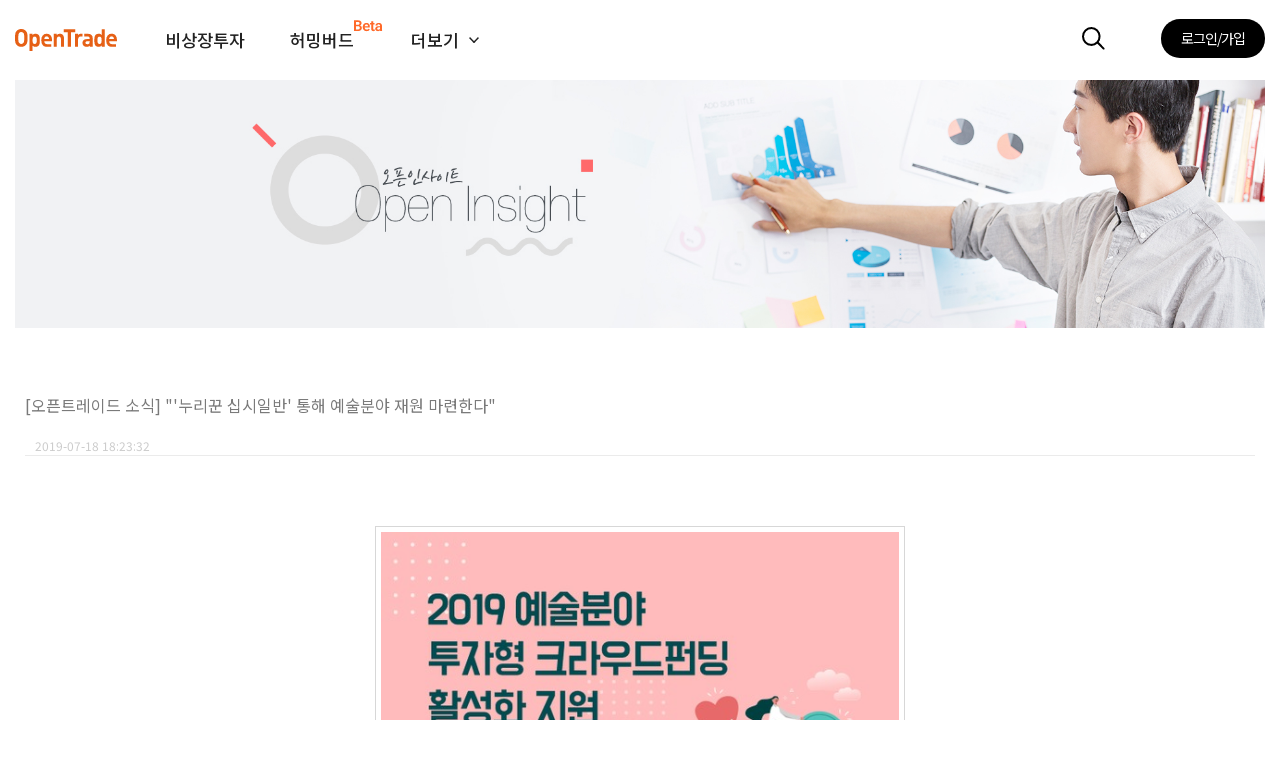

--- FILE ---
content_type: text/html;charset=utf-8
request_url: https://otrade.co/cs/openinsight/view?seq=372
body_size: 24662
content:

<!DOCTYPE html>
<html>
<head>
	

	<meta charset="utf-8" />
	<meta http-equiv="Pragma"  content="no-cache">
	<meta http-equiv="Expires" content="-1">
	<meta http-equiv="X-UA-Compatible" content="IE=edge,chrome=1" />
	<meta http-equiv="Content-Type" content="text/html; charset=utf-8" />	
	

    <title>"'누리꾼 십시일반' 통해 예술분야 재원 마련한다" - 오픈트레이드</title>
	<meta name="description" content="증권형, 투자형 대표 크라우드펀딩, 영화, 프로젝트, 혁신기업, 임팩트투자">
	<meta name="keywords" content="크라우드펀딩, 펀딩, 투자, 스타트업투자, 엔젤투자, 채권투자, 프로젝트투자, 스타트업펀딩, 소셜펀딩, 영화투자, 영화펀딩, 콘텐츠투자, 오픈트레이드">

	<meta property="og:type"        content="website">
	<meta property="og:locale"      content="ko_KR">
	<meta property="og:site_name"   content="오픈트레이드"/>
	<meta property="og:title"       content=""'누리꾼 십시일반' 통해 예술분야 재원 마련한다"">
	<meta property="og:url"         content="https://otrade.co/cs/openinsight/view?seq=372">
	<meta property="og:image"       content="https://otrade.co/img/openinsight/9852619ad374e.png">
	<meta property="og:description" content=" 					(재)예술경영지원센터(대표 김도일)가 2018년에 이어 2019년에도 ‘예술분야 투자형 크라우드펀딩’ 사업을 이어가며 공연 단체들을 돕고 있다.(중략)투자형 크라우드 펀딩 활성화 지원 사업은 예술분야 민간 투자 활성화의 토대를 마련하고 비즈니스 모델의 시장성 검증 기회를 제공하기 위하여 2018년에 이어 2019년에도 지원사업을 이어가고 있다.예술분야 고유 사업을 기반으로 하며 투자형 크라우드펀딩을 통해 재원 조성을 희망하는 기업이라면 지원할 수 있다.크라우드펀딩 플랫폼 (주)오픈트레이드를 통해 투자자를 모집하며, 참여기업은 크라우드펀딩에 필요한 투자교육 및 컨설팅, 수수료, 특수목적법인(SPC) 설립 법률서비스 등을 지원받게 된다.2019 예술분야 투자형 크라우드펀딩 활성화 지원사업에 참여를 희망하는 기업은 오는 8월6일까지 신청이 가능하며 관련한 자세한 내용은 (재)예술경영지원센터 공지사항에서 확인할 수 있다.기사 전문 보러가기&gt;&gt; http: 					 				">
	<meta name="twitter:card"        content="summary">
	<meta name="twitter:site"        content="@opentrade">
	<meta name="twitter:url"         content="https://otrade.co/cs/openinsight/view?seq=372"/>
	<meta name="twitter:title"       content=""'누리꾼 십시일반' 통해 예술분야 재원 마련한다""/>
	<meta name="twitter:description" content=" 					(재)예술경영지원센터(대표 김도일)가 2018년에 이어 2019년에도 ‘예술분야 투자형 크라우드펀딩’ 사업을 이어가며 공연 단체들을 돕고 있다.(중략)투자형 크라우드 펀딩 활성화 지원 사업은 예술분야 민간 투자 활성화의 토대를 마련하고 비즈니스 모델의 시장성 검증 기회를 제공하기 위하여 2018년에 이어 2019년에도 지원사업을 이어가고 있다.예술분야 고유 사업을 기반으로 하며 투자형 크라우드펀딩을 통해 재원 조성을 희망하는 기업이라면 지원할 수 있다.크라우드펀딩 플랫폼 (주)오픈트레이드를 통해 투자자를 모집하며, 참여기업은 크라우드펀딩에 필요한 투자교육 및 컨설팅, 수수료, 특수목적법인(SPC) 설립 법률서비스 등을 지원받게 된다.2019 예술분야 투자형 크라우드펀딩 활성화 지원사업에 참여를 희망하는 기업은 오는 8월6일까지 신청이 가능하며 관련한 자세한 내용은 (재)예술경영지원센터 공지사항에서 확인할 수 있다.기사 전문 보러가기&gt;&gt; http: 					 				"/>
	<meta name="twitter:image"       content="https://otrade.co/img/openinsight/9852619ad374e.png"/>
	
	<meta name="facebook-domain-verification" content="dep9sxoutjkuay9ymtacssnskrwtko" />

	<meta name="viewport" content="width=device-width,initial-scale=1.0,minimum-scale=1.0,maximum-scale=3.0,user-scalable=yes">
	<meta name="naver-site-verification" content="bac3f9605408591d1667a639cee95e94b5556338"/>
	<meta name="robots" content="index, follow">	
	<meta name="format-detection" content="telephone=no">

    <link rel="shortcut icon" href="/common/favicon/favicon.ico" type="image/x-icon">
    <link rel="icon" href="/common/favicon/favicon.ico" type="image/x-icon">		
	<link rel="canonical" href="http://otrade.co">
	
    <!-- #JQUERY -->
    <script src="/common/jquery/jquery-2.1.4.min.js"></script>
	<script src="/common/jquery/jquery.oembed.min.js"></script>
    <!-- <script src="/common/jquery/jquery.history.js"></script> -->
	<script src="/common/jquery/jquery.inputmask.min.js"></script>
	    
    <script src="/common/plugin/jquery-form/jquery-form.min.js"></script>
    <script src="/common/plugin/jquery-validate/jquery.validate.min.js"></script>

    <!-- #PLUGINS -->
    <script src="/common/plugin/masked-input/jquery.maskedinput.min.js"></script>
    <script src="/common/plugin/select2/select2.min.js"></script>
    <script src="/common/plugin/bootstrap-slider/bootstrap-slider.min.js"></script>
    <script src="/common/plugin/msie-fix/jquery.mb.browser.min.js"></script>
    <script src="/common/plugin/skel.min.js"></script>


	<!-- #jquery-ui -->
	<script src="//code.jquery.com/ui/1.12.0/jquery-ui.min.js" integrity="sha256-eGE6blurk5sHj+rmkfsGYeKyZx3M4bG+ZlFyA7Kns7E=" crossorigin="anonymous"></script>
    <link rel="stylesheet" href="//code.jquery.com/ui/1.12.0/themes/smoothness/jquery-ui.css">	

    <!-- font-awesome -->
    <link rel="stylesheet" href="/common/plugin/fontawesome-5.6.3/css/all.css">
    <!--<link rel="stylesheet" href="https://use.fontawesome.com/releases/v5.6.1/css/all.css" integrity="sha384-gfdkjb5BdAXd+lj+gudLWI+BXq4IuLW5IT+brZEZsLFm++aCMlF1V92rMkPaX4PP" crossorigin="anonymous">-->

    <!-- bootstrap -->
    <link rel="stylesheet" type="text/css" media="screen" href="/common/plugin/bootstrap-4.3.1-dist/css/bootstrap.min.css">
    <script src="/common/plugin/bootstrap-4.3.1-dist/popper.min.js"></script>
    <script src="/common/plugin/bootstrap-4.3.1-dist/js/bootstrap.min.js"></script>

    <!-- bxslider -->
    <link rel="stylesheet" href="/common/plugin/jquery.bxslider/jquery.bxslider.min.css">
    <script src="/common/plugin/jquery.bxslider/jquery.bxslider.min.js"></script>

    <!-- TouchSwipe -->
    <script src="/common/plugin/TouchSwipe-Jquery-Plugin-master/jquery.touchSwipe.min.js"></script>

	<!-- simplyscroll -->
	<link rel="stylesheet" href="/common/plugin/jquery.simplyscroll/jquery.simplyscroll.css">
    <script src="/common/plugin/jquery.simplyscroll/jquery.simplyscroll.min.js"></script>

    <!-- wDialog -->
    <link rel="stylesheet" href="/common/plugin/wDialog/wDialog.css?20250825_1">
    <script src="/common/plugin/wDialog/wDialog.js?20250825_1"></script>

    <!-- ## JAVA SCRIPT ## -->
    <script src="/common/js/util.js?20250825_1"></script>
    <script src="/common/js/functions.js?20250825_1"></script>
    <script src="/common/js/common.js?20250825_1"></script>

    <!-- ## CSS ## -->
    <link rel="stylesheet" href="/common/css/common.css?20250825_1" />
    <link rel="stylesheet" href="/common/css/import/reset.css?20250825_1" />
    <link rel="stylesheet" href="/common/fonts/fonts.css?20250825_1" />
    <link rel="stylesheet" href="/common/css/import/layout.css?20250825_1A" />
    <link rel="stylesheet" href="/common/css/import/effect.css?20250825_1" />
    <link rel="stylesheet" href="/common/css/import/table.css?20250825_1A" />
    <link rel="stylesheet" href="/common/css/import/button.css?20250825_1" />
    <link rel="stylesheet" href="/common/css/import/title.css?20250825_1" />
    <link rel="stylesheet" href="/common/css/import/box.css?20250825_1" />
    <link rel="stylesheet" href="/common/css/import/paging.css?20250825_1" />
    <link rel="stylesheet" href="/common/css/import/mobile.css?20250825_1" />
    <link rel="stylesheet" type="text/css" href="https://fonts.googleapis.com/earlyaccess/notosanskr.css" />

    <link rel="stylesheet" type="text/css" href="/common/plugin/summernote/openstory_view_sync.css?20250825_1">

    <!--IE 호환성 -->
    <!--[if lte IE 8]><script src="common/js/ie/html5shiv.js"></script><![endif]-->
    <!--[if lte IE 8]><script src="common/js/ie/respond.min.js"></script><![endif]-->
    <!--[if lte IE 8]><link rel="stylesheet" href="common/css/ie/ie8.css" /><![endif]-->
    <!--[if lte IE 9]><link rel="stylesheet" href="common/css/ie/ie9.css" /><![endif]-->

		
	
		<!-- Google Tag Manager -->
		<script>(function(w,d,s,l,i){w[l]=w[l]||[];w[l].push({'gtm.start':
		new Date().getTime(),event:'gtm.js'});var f=d.getElementsByTagName(s)[0],
		j=d.createElement(s),dl=l!='dataLayer'?'&l='+l:'';j.async=true;j.src=
		'https://www.googletagmanager.com/gtm.js?id='+i+dl;f.parentNode.insertBefore(j,f);
		})(window,document,'script','dataLayer','GTM-WD58JT7');</script>
		<!-- End Google Tag Manager -->
		
		<!-- Global site tag (gtag.js) - Google Analytics -->
		<script async src="https://www.googletagmanager.com/gtag/js?id=UA-38150843-1"></script>
		<script>
		  window.dataLayer = window.dataLayer || [];
		  function gtag(){dataLayer.push(arguments);}
		  gtag('js', new Date());
		
		  gtag('config', 'UA-38150843-1');
		  gtag('config', 'AW-943528302');  
		  gtag('config', 'G-BDJE2KV7J1');  
		</script>
		
		<!-- Facebook Pixel Code -->
		<script>
		!function(f,b,e,v,n,t,s)
		{if(f.fbq)return;n=f.fbq=function(){n.callMethod?
		n.callMethod.apply(n,arguments):n.queue.push(arguments)};
		if(!f._fbq)f._fbq=n;n.push=n;n.loaded=!0;n.version='2.0';
		n.queue=[];t=b.createElement(e);t.async=!0;
		t.src=v;s=b.getElementsByTagName(e)[0];
		s.parentNode.insertBefore(t,s)}(window, document,'script',
		'https://connect.facebook.net/en_US/fbevents.js');
		fbq('init', '385986839306681');	// 이전코드 : 793900531002636(https://www.facebook.com/opentrade 계정 )  현재적용코드 : 385986839306681(help@opentrade.co.kr 계정 )
		fbq('track', 'PageView');
		</script>
		<noscript><img height="1" width="1" style="display:none"
		src="https://www.facebook.com/tr?id=385986839306681&ev=PageView&noscript=1"
		/></noscript>
		<!-- End Facebook Pixel Code -->
	

    <script>
    login_flag = 0>0;
    auto_login_flag = 0>0;
    </script>
    
</head>
<body>

	


<style>
 .mourning_div{ display: flex; align-items: center; }
 .mourning_div span {  font-family: "Nanum Myeongjo", sans-serif; font-weight: 400; font-size: 11px; line-height: 14px; text-align: right; letter-spacing: -0.015em; color: #595A5D; min-width: 100px; }

 @media screen and (max-width: 992px) {
	 .mourning_div{ float: left; margin-top: 28px }
	 .mourning_div span {  font-family: "Nanum Myeongjo", sans-serif; font-weight: 400; font-size: 11px; line-height: 14px; text-align: right; letter-spacing: -0.015em; color: #595A5D; min-width: 100px; }
	 .mouring_image{ width: 16px !important; height: 16px !important; margin-top: 0 !important; margin-left: 0 !important; }
 }

 @media screen and (min-width: 1700px) {

 }
</style>
<script>

// 펀딩 접수 중단 메시지 노출
function fnViewMsg(){
	wDialog.alert("안내","오픈트레이드 펀딩에 관심 주신 점 감사합니다.<br>아쉽게도 현재는 내부 플랫폼 정비로 인해 신규 건 접수를 받지 않고 있습니다.<br>불편을 끼쳐드려 대단히 죄송합니다.","확인",function(){});
}

</script>



<header id="header_pc">
	<div class="header_wrap fixed"><!-- fixed -->

		<section class="s1">
			<article class="container container1600">

				
				
				<a href="/" class="logo" title="홈으로"><img  src="/img/common/logo.svg" alt="OpenTrade"></a>
	
				<div class="right_menu">
				<ul>
					<li class="search_btn" onclick="header_search_ext()"></li>

					
					
					<li class="login" ><a href="javascript:fnLogin();" title="Login">로그인/가입</a></li>
					
					
					




				</ul>
				</div>

			</article>
		</section>

		<!-- 주메뉴 -->
		<section class="nav">
			<article class="container container1600">
				<nav id="menu_pc">

					<!-- #### 개발/Test 환경 #### -->
					<ul><li class="title"><a href="/funding"  >비상장투자</a></li></ul>
					<ul><li class="title"><a href="https://hmbird.co.kr" target="_blank">
						<div style="position: relative">
							<span>허밍버드</span>
							<img src="/img/common/Beta.svg" style="position: absolute; right: -45%; top: 9%;" />
						</div>
					</a></li></ul>
					<!-- <ul><li class="title"><a href="/clubdeal" >클럽딜</a></li></ul> -->
					<ul><li class="title"><a id="header_nav_more" class="close" href="javascript:header_nav_ext()">더보기</a></li></ul>

				</nav>
			</article>
		</section>
	
		<!-- 더보기 메뉴 -->
		<section class="sub_nav">
			<article class="container">
				<nav>
					<ul class="menu_mo">
						<li class="title"><a>바로가기</a></li>
						<li><a href="/contest">모의크라우드펀딩</a></li>
						<li><a href="/group"  >파트너 전용관</a></li>
					</ul>
					<ul class="menu_mo">
						<li class="title"><a>펀딩정보</a></li>
						<li><a href="/cs/cardnews"   >카드뉴스</a></li>
						<li><a href="/cs/newsletter" >뉴스레터</a></li>				
						<li><a href="/cs/openinsight">오픈인사이트</a></li>
					</ul>
					<ul class="menu_mo">
						<li class="title"><a>공지</a></li>
						<li><a href="/cs/notice"     >공지사항</a></li>
						<li><a href="/cs/faq"        >자주하는질문</a></li>
						<li><a href="/cs/event"      >이벤트</a></li>
					</ul>
				</nav>
				<div class="nav_img">
					<ul>
						<!-- <li><a class="" href="/funding?sort=RECENT&tab=3"><img src="/img/common/blank.png">리워드</a></li>  -->
						<!-- <li><a class="" href="/request"><img src="/img/icon/icon_nav_fund_request.svg"> 투자받기</a></li> -->
						<li><a class="" href="javascript:fnViewMsg()"><img src="/img/icon/icon_nav_fund_request.svg"> 투자받기</a></li>
					</ul>
				</div>
			</article>
		</section>
		

	</div>
	<section class="sub_nav_mask" onclick="header_nav_ext()"></section>	
</header>



<header id="header_mo">

	<section id="titleBar">
		<article class="title">
	    	<a href="/" class="logo" title="홈으로"><img  src="/img/common/logo.svg" alt="OpenTrade"></a>




	    	<div class="tool">
	    		<button class="search_btn"     onclick="header_search_ext();"></button>
	    		<button class="mobile_nav_btn" onclick="fnNavMenu();"></button>
	    	</div>
	    </article>
	    <ul class="nav">
	    	<li><a href="/">홈</a></li>
	    	<li><a href="/funding">비상장투자</a></li>
	    	<!-- <li><a href="/clubdeal">클럽딜</a></li>  -->
	    	<li><a href="https://hmbird.co.kr" target="_blank">
					<div style="position: relative">
						<span>허밍버드</span>
						<img src="/img/common/Beta.svg" style="position: absolute; right: -53%; top: 9%;" />
					</div>
				</a></li>
	    </ul>
	</section>

	<section id="panelWrap" style="display:none;">
		<article id="backPanel" onclick="fnNavMenu();"></article>
		<article id="closeBtn"  onclick="fnNavMenu();"></article>
		<article id="navPanel">

			<!-- 내정보 -->
			<div class="myinfo">
				
				
					<button type="button" class="login" onclick="fnLogin();" >로그인/가입</button>
				
				
				


			</div>

			<!-- 모바일네비 -->
			<div class="mobile_nav">
				<ul>
					<li class="title"><a>메인메뉴</a></li>
					<li><a href="/"         >홈</a></li>
					<li><a href="/funding"  >비상장투자</a></li>
					<!-- <li><a href="/clubdeal" >클럽딜</a></li>  -->
					<li><a href="https://hmbird.co.kr" target="_blank">
						<div style="position: relative">
							<span>허밍버드</span>
							<img src="/img/common/Beta.svg" style="position: absolute; left: 28%; top: 9%;" />
						</div>
					</a></li>
				</ul>
				
				<div class="bottom">				
					<button type="button" class="btn_request" onclick="location.href='/request';"><img src="/img/icon/icon_nav_fund_request.svg"> 투자받기</button>
				</div>

				<nav id="menu_mo">
					
				</nav>

				

			</div>

		</article>
	</section>

</header>

<!-- 검색창 -->
<section class="search_box">
	<article class="container">
		<h3>검색</h3>
		<form action="/funding" method="get">
			<input type="search" name="keyword"  maxlength="20" placeholder="검색어를 입력하세요.">
			<button class="btn_search"></button>
		</form>
	</article>
</section>



	<div class="body_wrap">
		



<link rel="stylesheet" href="/common/css/community/newsletter.css?20250825_1"/>


<section class="visual">
	<article class="container">
		<img src="/img/openinsight/visual_main.jpg" alt="visual_img">
	</article>
</section>

<section class="board">
	<article class="container">
		<div class="inner">
		
		
			
			
		
		
				<div class="detail_view">
					<div class="title">[오픈트레이드 소식] "'누리꾼 십시일반' 통해 예술분야 재원 마련한다"</div>
					<div class="info">
						<span class="type"></span>
						<span class="date">2019-07-18 18:23:32</span>
					</div>
					<div class="contents">
						 <div class="board_txt_area fr-view">
					<p style="text-align: center;"><img class="fr-dii _img_light_gallery cursor_pointer" src="/img/openinsight/view/082/33caca294c12c.png" data-src="/img/openinsight/view/082/33caca294c12c.png"></p><p style="text-align: center;"><br></p><p style="text-align: left;">(재)예술경영지원센터(대표 김도일)가 2018년에 이어 2019년에도 ‘예술분야 투자형 크라우드펀딩’ 사업을 이어가며 공연 단체들을 돕고 있다.</p><p style="text-align: left;"><br></p><p style="text-align: left;">(중략)</p><p style="text-align: left;"><br></p><p style="text-align: left;">투자형 크라우드 펀딩 활성화 지원 사업은 예술분야 민간 투자 활성화의 토대를 마련하고 비즈니스 모델의 시장성 검증 기회를 제공하기 위하여 2018년에 이어 2019년에도 지원사업을 이어가고 있다.<br><br>예술분야 고유 사업을 기반으로 하며 투자형 크라우드펀딩을 통해 재원 조성을 희망하는 기업이라면 지원할 수 있다.<br><br>크라우드펀딩 플랫폼 <strong><span style="color: rgb(243, 121, 52);">(주)오픈트레이드</span></strong>를 통해 투자자를 모집하며, 참여기업은 크라우드펀딩에 필요한 투자교육 및 컨설팅, 수수료, 특수목적법인(SPC) 설립 법률서비스 등을 지원받게 된다.<br><br>2019 예술분야 투자형 크라우드펀딩 활성화 지원사업에 참여를 희망하는 기업은 오는 8월6일까지 신청이 가능하며 관련한 자세한 내용은 (재)예술경영지원센터 공지사항에서 확인할 수 있다.</p><p style="text-align: left;"><br></p><p style="text-align: left;"><strong><span style="color: rgb(243, 121, 52);">기사 전문 보러가기&gt;&gt; <a href="http://news1.kr/articles/?3668206" target="_blank">http://news1.kr/articles/?3668206</a>&nbsp;</span></strong></p>
					<div class="file_area"></div>
				</div>
					</div>
				</div>
				<div class="nav_section">
					<div class="list_tap">
						<a href="?seq=373" class=""><i class="icon-arrow-up"></i><span>오픈트레이드, 중소기업 증권형 크라우드펀딩 지원 참여기업 모집</span></a>
						<a href="?seq=371" class=""><i class="icon-arrow-down"></i><span>오픈트레이드- SBA, 스타트업 성장 함께 나서</span></a>
					</div>
				</div>
				<div class="btn_area">
					<button type="button" class="button list_btn" onclick="location.href='./list'">목록</button>
					
					
				</div>

		
			
		
		
		</div>
	</article>
</section>
	</div>

	
<footer>

	<section class="footer1">
		<article class="container">

			<div class="left">

				<div class="txt1">
					<b>문의</b> <a href="tel:1599-3970">1599-3970</a>, <a href="mailto:help@opentrade.co.kr">help@opentrade.co.kr</a>
				</div>
				<div class="txt2">
					<b>제휴 및 협력문의</b> <a href="mailto:biz@opentrade.co.kr">biz@opentrade.co.kr</a>
				</div>
				<ul class="sns">
				<li><a href="https://www.facebook.com/opentrade"        title="페이스북"   target="_blank"><img src="/img/icon/icon_sns_facebook.png"></a></li>
				<li><a href="https://instagram.com/opentrade_official/" title="인스타그램" target="_blank"><img src="/img/icon/icon_sns_instagram.png"></a></li>
				<li><a href="https://pf.kakao.com/_piJMu"               title="카카오톡"   target="_blank"><img src="/img/icon/icon_sns_kakao.png"></a></li>
				<li><a href="https://blog.naver.com/opentrade00"        title="블로그"     target="_blank"><img src="/img/icon/icon_sns_blog.png"></a></li>
				<!-- <li><a href="https://post.naver.com/opentrade00"   title="포스트"       target="_blank"><img src="/img/icon/icon_sns_post.png"></a></li> -->
				<!-- <li><a href="http://info.otrade.co/openinsight"    title="오픈인사이트" target="_blank"><img src="/img/icon/icon_sns_kakao_friend.png"></a></li> -->
				</ul>

			</div>
			<div class="nav">

				<ul class="nav">
					<li class="title">회사</li>
					<li><a href="/company/about"         ><span>회사소개</span></a></li>
					<li><a href="/cs/openinsight/list?sch_category=%EC%98%A4%ED%94%88%ED%8A%B8%EB%A0%88%EC%9D%B4%EB%93%9C%20%EC%86%8C%EC%8B%9D"><span>언론보도</span></a></li>
					
					<li><a href="/partnership/partners"  ><span>파트너</span></a></li>
				</ul>

				<ul class="nav">
					<li class="title">공지</li>
					<li><a href="/cs/notice"      ><span>공지사항</span></a></li>
					<li><a href="/cs/faq/list"    ><span>자주하는 질문</span></a></li>
					<li><a href="/cs/event/list"  ><span>이벤트</span></a></li>
				</ul>

				<ul class="nav">
					<li class="title">정책</li>
					<li><a href="/agreement/service"     ><span>이용약관</span></a></li>
					<li><a href="/agreement/investment"  ><span>청약약관</span></a></li>
					<li><a href="/agreement/invest_noti" ><span><b>투자 유의사항</b></span></a></li>
					<li><a href="/agreement/privacy"     ><span><b>개인정보처리방침</b></span></a></li>
					<li><a href="/agreement/privacy2"    ><span><b>개인정보수집 및 이용동의</b></span></a></li>
				</ul>

			</div>
		</article>
	</section>

	<section class="footer2">
		<article class="container">

			<b class="orange_txt">오픈트레이드(주)</b> | 대표이사 : <span class="notranslate">고용기</span> | 사업자등록번호 : 220-88-38544<br>
			서울 : 서울특별시 강남구 선릉로93길 40, 6층 609호 | 부산 : 부산광역시 부산진구 중앙대로 694, 9층 22-2호<br>
			벤처기업확인 제30150300020호 | 통신판매업 신고번호 : 제 2018-서울서초-2120호<br>
	 
		</article>
	</section>
</footer>
	




	
	



	<!-- Channel Plugin Scripts  -->
	<script lang="javascript">

		  window.channelPluginSettings = {
		    "pluginKey": "ae0fff51-cd12-4eef-9e1b-35a35a64d5e2"
		    ,"userId" : ""
	        ,"profile":{
	            "name": ""
	  		      ,"mobileNumber": ""
	              , "email": ""
		          ,"avatarUrl": "https://otrade.co/"
	        }
	      };

		  (function() {
		    var w = window;
		    if (w.ChannelIO) {
		      return (window.console.error || window.console.log || function(){})('ChannelIO script included twice.');
		    }
		    var d = window.document;
		    var ch = function() {
		      ch.c(arguments);
		    };
		    ch.q = [];
		    ch.c = function(args) {
		      ch.q.push(args);
		    };
		    w.ChannelIO = ch;
		    function l() {
		      if (w.ChannelIOInitialized) {
		        return;
		      }
		      w.ChannelIOInitialized = true;
		      var s = document.createElement('script');
		      s.type = 'text/javascript';
		      s.async = true;
		      s.src = 'https://cdn.channel.io/plugin/ch-plugin-web.js';
		      s.charset = 'UTF-8';
		      var x = document.getElementsByTagName('script')[0];
		      x.parentNode.insertBefore(s, x);
		    }
		    if (document.readyState === 'complete') {
		      l();
		    } else if (window.attachEvent) {
		      window.attachEvent('onload', l);
		    } else {
		      window.addEventListener('DOMContentLoaded', l, false);
		      window.addEventListener('load', l, false);
		    }
		  })();
		
	</script>
	<!-- End Channel Plugin -->

	

</body>
</html>

--- FILE ---
content_type: text/css
request_url: https://otrade.co/common/plugin/wDialog/wDialog.css?20250825_1
body_size: 16591
content:
@CHARSET "UTF-8";

/* Default */ 
#wdWrap.Default #wdContent    { width:300px; height: 200px; } 

/* base */
#wdMask                        { position:absolute; z-index:20000; background-color:#000; display:none; left:0px; top:0px; overflow:hidden; }
#wdWrap                        { min-width:300px; display:none; position:absolute; z-index:20001; border-radius:0px; background-color:#fff; border: 1px solid #3C3C3C; }
#wdWrap #wdHeader              { width:100%; padding-left:0px; min-width:300px; height:62px; line-height:62px; position:relative; background-image:none; background-color:#202020; text-align:left; border-radius:0px; vertical-align:middle; display:block; }
#wdWrap #wdHeader #wDalog_icon { margin-left:20px; } /* 타이틀 아이콘 사용시 */
#wdWrap #wdHeader #wdTitle     { margin-left:20px; padding-left:5px; color:white; font-size:22px; padding-left:10px; display:inline-block; margin-bottom:5px; }
#wdWrap #wdBody                { width:100%; min-width:300px; background:transparent; padding:0px; }
#wdWrap #wdContent             { width:100%; min-width:300px; margin:0px; border:0px; padding:22px 5px; }
#wdWrap #wdContent b           { color:#ff9000; }
#wdWrap #wdFooter              { margin:0 auto; text-align:center; padding:0px; display:flex; }
/*
#wdWrap #wdFooter #wdBtn1      { float:left; display:inline-block; height:33px; line-height:33px; padding:0 0px; cursor:pointer; border:1px solid #01244f; border-radius:1px; color:#fff; background-color: #01244f; font-weight:bold; }                               
#wdWrap #wdFooter #wdBtn2      { float:left; display:inline-block; height:33px; line-height:33px; padding:0 0px; cursor:pointer; border:1px solid #01244f; border-radius:1px; color:#444; background-color: #fff; }
#wdWrap #wdFooter #wdBtn3      { float:left; display:inline-block; height:33px; line-height:33px; padding:0 0px; cursor:pointer; border:1px solid #01244f; border-radius:1px; color:#444; background-color: #fff; }
*/
#wdWrap #wdFooter #wdBtn1_tail,
#wdWrap #wdFooter #wdBtn2_tail,
#wdWrap #wdFooter #wdBtn3_tail { display:none }

/* pink */
#wdMask.pink                        { position:absolute; z-index:20000; background-color:#000; display:none; left:0px; top:0px; overflow:hidden; }
#wdWrap.pink                        { display:none; position:absolute; z-index:20001;  background:#fd5290; border-radius:15px; box-shadow:0 0 30px 5px rgba(0, 0, 0, 1); }
#wdWrap.pink #wdHeader              { height:40px;  border-width:2px 2px 0 2px; border-radius:15px 15px 0 0;
                                  color:#fff; position:relative; line-height:40px; font-size:120%; padding-left:10px;
                                  background-color: #fd5290; /* fallback color if gradients are not supported */  
                                  background-image: -webkit-linear-gradient(top, #ff79a9, #fd5290); /* For Chrome and Safari */  
                                  background-image:    -moz-linear-gradient(top, #ff79a9, #fd5290); /* For old Fx (3.6 to 15) */  
                                  background-image:     -ms-linear-gradient(top, #ff79a9, #fd5290); /* For pre-releases of IE 10*/  
                                  background-image:      -o-linear-gradient(top, #ff79a9, #fd5290); /* For old Opera (11.1 to 12.0) */   
                                  background-image:         linear-gradient(to bottom, #ff79a9, #fd5290); /* Standard syntax; must be last */ 
                                }
#wdWrap.pink #wdHeader #wDalog_icon { margin-left:20px; }
#wdWrap.pink #wdHeader #wdTitle     { font-weight:bold; background:url(img/img_popBullet.png) 0 50% no-repeat; height:40px; display:inline-block; padding:0 0 0 20px;}
#wdWrap.pink #wdBody                { background:#fd5290;  padding:0 4px 0px 4px; }
#wdWrap.pink #wdContent             { background:#fff; border-top:3px solid #c92862; padding:20px; color:#333333 }
#wdWrap.pink #wdContent b           { color:#c92862; }
#wdWrap.pink #wdFooter              { height:30px; border-radius:0 0 11px 11px; background:#f4f4f4; border-top:1px solid #ebebeb; margin:0 4px 4px 4px; text-align:center; padding:15px; }
#wdWrap.pink #wdFooter #wdBtn1      { background:url(img/img_button.png) 0 0; padding:0 28px 0 30px; height:30px; display:inline-block; line-height:28px; cursor:pointer; color:#fff; font-weight:bold; overflow:visible; vertical-align:top; }
#wdWrap.pink #wdFooter #wdBtn1_tail { background:url(img/img_button.png) right top; width:4px; display:inline-block; height:30px; vertical-align:top; position:relative; left:-2px; }
#wdWrap.pink #wdFooter #wdBtn2      { background:url(img/img_button.png) 0 -50px; padding:0 28px 0 30px; height:30px; display:inline-block; line-height:32px; cursor:pointer; overflow:visible; vertical-align:top; margin-left:10px; }
#wdWrap.pink #wdFooter #wdBtn2_tail { background:url(img/img_button.png) right -50px; width:4px; display:inline-block; height:30px; vertical-align:top; position:relative; left:-2px; }
#wdWrap.pink #wdFooter #wdBtn3      { background:url(img/img_button.png) 0 -50px; padding:0 28px 0 30px; height:30px; display:inline-block; line-height:32px; cursor:pointer; overflow:visible; vertical-align:top; margin-left:10px; }
#wdWrap.pink #wdFooter #wdBtn3_tail { background:url(img/img_button.png) right -50px; width:4px; display:inline-block; height:30px; vertical-align:top; position:relative; left:-2px; }


/* old */
#wdMask.old                        { position:absolute; z-index:20000; background-color:#000; display:none; left:0px; top:0px; overflow:hidden; }
#wdWrap.old                        { height:150px; display:none; position:absolute; z-index:20001; border-radius:0px; background-color:white; border: 1px solid #3C3C3C; }
#wdWrap.old #wdHeader              { height:50px; position:relative; background-image:none; background-color:#3F434F; text-align:left; border-radius:0px; vertical-align:middle; display:table-cell; }
#wdWrap.old #wdHeader #wDalog_icon { margin-left:20px; }
#wdWrap.old #wdHeader #wdTitle     { margin-left:20px; padding-left:5px; font-size:120%; font-weight:bold; background:url(img/img_icon.png) -10px -1px no-repeat; color:white; padding-left:10px; display:inline-block; margin-bottom:5px; }
#wdWrap.old #wdBody                { height:50px; background:#ffffff; padding:0px; }
#wdWrap.old #wdContent             { height:50px; margin:10px; border:0px; padding:0px; }
#wdWrap.old #wdFooter              { height:50px; border-top:1px solid #D9D9D9; background-color:#F9F9F9; border-radius:0px; text-align:center; vertical-align:middle; display:table-cell; }
#wdWrap.old #wdFooter #wdBtn1      { background:url(img/img_button.png) 0 0; padding:0 28px 0 30px; height:30px; display:inline-block; line-height:32px; cursor:pointer; color:#fff; font-weight:bold; overflow:visible; vertical-align:top; }
#wdWrap.old #wdFooter #wdBtn1_tail { background:url(img/img_button.png) right top; width:4px; display:inline-block; height:30px; vertical-align:top; position:relative; left:-2px; }
#wdWrap.old #wdFooter #wdBtn2      { background:url(img/img_button.png) 0 -50px; padding:0 28px 0 30px; height:30px; display:inline-block; line-height:32px; cursor:pointer; overflow:visible; vertical-align:top; margin-left:10px; }
#wdWrap.old #wdFooter #wdBtn2_tail { background:url(img/img_button.png) right -50px; width:4px; display:inline-block; height:30px; vertical-align:top; position:relative; left:-2px; }
#wdWrap.old #wdFooter #wdBtn3      { background:url(img/img_button.png) 0 -50px; padding:0 28px 0 30px; height:30px; display:inline-block; line-height:32px; cursor:pointer; overflow:visible; vertical-align:top; margin-left:10px; }
#wdWrap.old #wdFooter #wdBtn3_tail { background:url(img/img_button.png) right -50px; width:4px; display:inline-block; height:30px; vertical-align:top; position:relative; left:-2px; }


/* LayerPopup_OT */
#wdMask.LayerPopup_OT                        { position:absolute; z-index:20000; background-color:#000; display:none; left:0px; top:0px; overflow:hidden; }
#wdWrap.LayerPopup_OT                        { width:100%; max-width:500px; min-width:300px; display:none; position:absolute; z-index:20001; border-radius:0px; background-color:#fff; border: 1px solid #3C3C3C; }
#wdWrap.LayerPopup_OT #wdHeader              { width:100%; padding-left:0px; height:20px; line-height:20px; min-width:300px; height:62px; line-height:62px; position:relative; background-image:none; background-color:#202020; text-align:left; border-radius:0px; vertical-align:middle; display:block; }
#wdWrap.LayerPopup_OT #wdHeader #wDalog_icon { margin-left:20px; }
#wdWrap.LayerPopup_OT #wdHeader #wdTitle     { margin-left:20px; padding-left:5px; color:white; font-size:22px; padding-left:10px; display:inline-block; margin-bottom:5px; }
#wdWrap.LayerPopup_OT #wdHeader #wdCloseBtn  { width:62px; height:62px; float:right; background:url(img/close_btn.png) no-repeat center center #000; background-size:40%; cursor:pointer }
#wdWrap.LayerPopup_OT #wdBody                { min-height:50px; background:transparent; padding:0px; }
#wdWrap.LayerPopup_OT #wdContent             { min-height:50px; margin:0px; border:0px; padding:0px; }
#wdWrap.LayerPopup_OT #wdFooter              { display:none }


/* LayerPopup_Simple */
#wdMask.LayerPopup_Simple                        { position:absolute; z-index:20000; background-color:#000; display:none; left:0px; top:0px; overflow:hidden; }
#wdWrap.LayerPopup_Simple                        { width:100%; max-width:500px; min-width:300px; display:none; position:absolute; z-index:20001; border-radius:10px; background-color:#fff; border:0px }
#wdWrap.LayerPopup_Simple #wdHeader              { width:100%; padding-left:0px; min-width:300px; padding-top:15px; position:relative; text-align:left; background-color:#fff; border-radius:10px; vertical-align:middle; display:block; }
#wdWrap.LayerPopup_Simple #wdHeader #wDalog_icon { margin-left:20px; }
#wdWrap.LayerPopup_Simple #wdHeader #wdTitle     { margin-left:20px; padding-left:5px; color:white; font-size:22px; padding-left:10px; display:inline-block; margin-bottom:5px; }
#wdWrap.LayerPopup_Simple #wdHeader #wdCloseBtn  { width:20px; height:20px; margin-right:15px; float:right; background:url(img/close_btn.png) no-repeat center center #000; background-size:100%; filter:invert(1); cursor:pointer }
#wdWrap.LayerPopup_Simple #wdBody                { min-height:50px; background:transparent; padding:0px 40px 40px 40px; }
#wdWrap.LayerPopup_Simple #wdContent             { min-height:50px; margin:0px; border:0px; padding:0px; }
#wdWrap.LayerPopup_Simple #wdFooter              { display:none }


/* LayerPopup_SimpleWidth */
#wdMask.LayerPopup_Simple                             { position:absolute; z-index:20000; background-color:#000; display:none; left:0px; top:0px; overflow:hidden; }
#wdWrap.LayerPopup_SimpleWidth                        { width:100%; min-width:300px; display:none; position:absolute; z-index:20001; border-radius:10px; background-color:#fff; border:0px }
#wdWrap.LayerPopup_SimpleWidth #wdHeader              { width:100%; height:0px; padding-left:0px; min-width:300px; padding-top:0px; position:relative; text-align:left; background-color:#fff; border-radius:10px; vertical-align:middle; display:block; }
#wdWrap.LayerPopup_SimpleWidth #wdHeader #wDalog_icon { margin-left:20px; }
#wdWrap.LayerPopup_SimpleWidth #wdHeader #wdTitle     { margin-left:20px; padding-left:5px; color:white; font-size:22px; padding-left:10px; display:inline-block; margin-bottom:5px; }
#wdWrap.LayerPopup_SimpleWidth #wdHeader #wdCloseBtn  {  }
#wdWrap.LayerPopup_SimpleWidth #wdBody                { min-height:50px; background:transparent; padding:0px; }
#wdWrap.LayerPopup_SimpleWidth #wdContent             { min-height:50px; margin:0px; border:0px; padding:0px; }
#wdWrap.LayerPopup_SimpleWidth #wdFooter              { display:none }

/* MobileSlideUp */
#wdMask.MobileSlideUp                        { position:absolute; z-index:20000; background-color:#000; display:none; left:0px; top:0px; overflow:hidden; }
#wdWrap.MobileSlideUp                        { position:fixed; bottom:0px; margin:0 auto; width:100%; max-width:640px; min-width:320px; display:none; z-index:20001; border-radius:0px; background-color:#fff; border-radius:20px 20px 0px 0px }
#wdWrap.MobileSlideUp #wdHeader              { display:none; }
#wdWrap.MobileSlideUp #wdHeader #wDalog_icon { display:none; }
#wdWrap.MobileSlideUp #wdHeader #wdTitle     { display:none; }
#wdWrap.MobileSlideUp #wdHeader #wdCloseBtn  { display:none; }
#wdWrap.MobileSlideUp #wdBody                { min-height:50px; background:transparent; padding:0px; }
#wdWrap.MobileSlideUp #wdContent             { min-height:50px; padding:20px 30px 20px 30px !important; margin:0px; border:0px; padding:0px; color:#000; }
#wdWrap.MobileSlideUp #wdFooter              { display:none }

/* Alert */
#wdWrap.Alert #wdContent           { min-width:300px; vertical-align:middle; display:block; text-align:center; padding:22px 15px }
#wdWrap.Alert #wdFooter #wdBtn1    { width:100%; }

/* Confirm */
#wdWrap.Confirm #wdContent           { min-width:300px; vertical-align:middle; display:block; text-align:center; padding:22px 15px  }
#wdWrap.Confirm #wdFooter #wdBtn1    { width:50%; min-width:auto }
#wdWrap.Confirm #wdFooter #wdBtn2    { width:50%; min-width:auto }

/* Dialog */
#wdWrap.Dialog #wdContent         { min-width:300px; vertical-align:middle; display:block; text-align:center; }
#wdWrap.Dialog #wdFooter #wdBtn1    { width:34%; min-width:auto }
#wdWrap.Dialog #wdFooter #wdBtn2    { width:33%; min-width:auto }
#wdWrap.Dialog #wdFooter #wdBtn3    { width:33%; min-width:auto }

/* Zipcode */
#wdWrap.Zipcode #wdContent         { min-width:380px; vertical-align:middle; display:block; text-align:center; padding:0px }
#wdWrap.Zipcode #wdFooter #wdBtn1    { width:100%; }

/*---------------------------------------------------------------------------*/

/* base */
#Toast                { position:absolute; background:url(img/toast_bg_shadow.png) no-repeat; width:315px; height:180px; z-index:30001; padding:18px 18px 18px 18px; }
#ToastBg              {  }
#Toast #ToastContent  { width:279px; max-height:140px; margin-top:15px; overflow:hidden; vertical-align:middle; text-align:center; font-size:15px; color:#999;  }

/* default */
#Toast.Default               {  }
#Toast.Default #ToastContent { }

/* Error */
#Toast.Error               {  }
#Toast.Error #ToastContent { color:red; font-weight:bold;  }
#Toast.Error #ToastContent #responseText font { font-size:9px; color:silver; font-weight:normal }

/*--------------------*/

/*
.tips { font-size: 11px; position: absolute; padding: 5px; z-index: 10000; }
.tips-inner { background-color: #C00; color: #FFF; max-width: 200px; padding: 5px 8px 4px 8px; text-align: center; }
.tips-inner { border-radius: 3px; -moz-border-radius: 3px; -webkit-border-radius: 3px; }
.tips-inner { box-shadow: 0 0 5px #C00; -webkit-box-shadow: 0 0 5px #C00; -moz-box-shadow: 0 0 5px #C00; }
.tips-arrow { position: absolute; width: 0; height: 0; line-height: 0; border: 5px dashed #C00; }
.tips-arrow-n { border-bottom-color: #C00; }
.tips-arrow-s { border-top-color: #C00; }
.tips-arrow-e { border-left-color: #C00; }
.tips-arrow-w { border-right-color: #C00; }
.tips-n .tips-arrow { top: 0px; left: 50%; margin-left: -5px; border-bottom-style: solid; border-top: none; border-left-color: transparent; border-right-color: transparent; }
.tips-nw .tips-arrow { top: 0; left: 10px; border-bottom-style: solid; border-top: none; border-left-color: transparent; border-right-color: transparent;}
.tips-ne .tips-arrow { top: 0; right: 10px; border-bottom-style: solid; border-top: none;  border-left-color: transparent; border-right-color: transparent;}
.tips-s .tips-arrow { bottom: 0; left: 50%; margin-left: -5px; border-top-style: solid; border-bottom: none;  border-left-color: transparent; border-right-color: transparent; }
.tips-sw .tips-arrow { bottom: 0; left: 10px; border-top-style: solid; border-bottom: none;  border-left-color: transparent; border-right-color: transparent; }
.tips-se .tips-arrow { bottom: 0; right: 10px; border-top-style: solid; border-bottom: none; border-left-color: transparent; border-right-color: transparent; }
.tips-e .tips-arrow { right: 0; top: 50%; margin-top: -5px; border-left-style: solid; border-right: none; border-top-color: transparent; border-bottom-color: transparent; }
.tips-w .tips-arrow { left: 0; top: 50%; margin-top: -5px; border-right-style: solid; border-left: none; border-top-color: transparent; border-bottom-color: transparent; }
*/

--- FILE ---
content_type: text/css
request_url: https://otrade.co/common/css/common.css?20250825_1
body_size: 12668
content:
@charset "UTF-8";

/*
@import url("import/reset.css?20211214");
@import url("../fonts/fonts.css?20211214");
@import url("import/layout.css?20211214");
@import url("import/effect.css?20211214");
@import url("import/table.css?20211214");
@import url("import/button.css?20211214");
@import url("import/title.css?20211214");
@import url("import/box.css?20211214");
@import url("import/paging.css?20211214");
@import url("import/mobile.css?20211214");
*/

.center { text-align:center !important}
.left   { text-align:left !important }
.right  { text-align:right !important }
.nowrap { white-space:nowrap !important }
.clear  { clear:both !important }
.fixed  { position:fixed !important }

.collapse   { display:none; visibility:hidden  }
.collapse.in{ display:block; visibility:visible }

.red_txt    { color:#ff0000 !important }
.green_txt  { color:#67af0a !important }
.orange_txt { color:#ff9000 !important }
.darkOrange_txt { color:#E66016 !important }
.pink_txt   { color:#ff0680 !important }
.black_txt  { color:#000 !important }

.underline { text-decoration:underline !important; }

.font_light { font-weight:200 }

.line2_cut { overflow:hidden; text-overflow:ellipsis; word-wrap:break-word; display:-webkit-box !important; -webkit-line-clamp:2; -webkit-box-orient: vertical; }
.line3_cut { overflow:hidden; text-overflow:ellipsis; word-wrap:break-word; display:-webkit-box !important; -webkit-line-clamp:3; -webkit-box-orient: vertical; }
.line4_cut { overflow:hidden; text-overflow:ellipsis; word-wrap:break-word; display:-webkit-box !important; -webkit-line-clamp:4; -webkit-box-orient: vertical; }
.line5_cut { overflow:hidden; text-overflow:ellipsis; word-wrap:break-word; display:-webkit-box !important; -webkit-line-clamp:5; -webkit-box-orient: vertical; }
.text_cut  { overflow:hidden; text-overflow:ellipsis; white-space:nowrap; }

.trigger{ cursor:pointer; }

.spot{ width:6px; height:6px; background-color:#d3d3d3; border-radius:50%; display:inline-block; margin:0 6px 2px 0; }
.spot_indent{ width:12px; height:44px; display:inline-block; float:left; }


.w90p { width:calc(90% - 10px) !important; min-width:100px !important; }
.w80p { width:calc(80% - 10px) !important; min-width:90px !important; }
.w70p { width:calc(70% - 10px) !important; min-width:80px !important; }
.w60p { width:calc(60% - 10px) !important; min-width:70px !important; }
.w50p { width:calc(50% - 10px) !important; min-width:60px !important; }
.w40p { width:calc(40% - 10px) !important; min-width:50px !important; }
.w30p { width:calc(30% - 10px) !important; min-width:40px !important; }
.w20p { width:calc(20% - 10px) !important; min-width:25px !important; }
.w10p { width:calc(10% - 10px) !important; min-width:10px !important; }


/* body 하위 스크롤 디자인 */
body *::-webkit-scrollbar { width:8px; height:8px; background-color:transparent;}
body *::-webkit-scrollbar-thumb { background-color:#aaa; border-radius:5px; border:2px solid #fff }

/* bxSlider 초기화 */
.bx-wrapper { border:0px; box-shadow:none; padding:0px; margin:0px; }
.bx-viewport {  }

/* select */
select.auto { height:40px; border:1px solid #dddddd; padding-left:10px; padding-right:30px; color:#666666; border-radius:3px;  }
select.full { width:100%; height:40px; border:1px solid #dddddd; padding-left:10px; color:#666666; border-radius:3px;  }
select.arrow{ background:#fff url(/img/icon/icon_foot_arrowdown.png) no-repeat calc(100% - 10px); -webkit-appearance: none;  appearance: none; }
select.arrow::-ms-expand { color:#666; width:25px; background:rgba(0,0,0,0); text-align:center; border:0px /* 화살표 없애기 for IE10, 11*/ }
select.arrow:focus{ background:url('/img/icon/icon_foot_arrowup.png') no-repeat calc(100% - 10px); }
select:disabled { background-color:#efefef; }

/* 하단 스크롤 */
.scroll_loader { width:100%; text-align:center; margin-top:40px; color:#666;}
.scroll_loader img{ margin:0 12px -12px 0;}

/* 비쥬얼 */
.visual_img { height:300px; background-color:#ddd; background-size:cover; margin-top:-1px }
.visual_img article { text-align:center; color:#fff; padding-top:90px }
.visual_img article .tit { font-size:50px; font-weight:600; line-height:1em; }
.visual_img article .txt { font-size:15px; margin-top:25px; }
@media screen and (max-width: 1000px) {
	.visual_img article { padding-top:70px }
}

/* sub_tab */
.sub_tab    { width:100%; border-bottom:1px solid #dddddd; text-align:center; margin-bottom:50px; margin-top:10px }
.sub_tab > ul { color:#000; font-size:15px; font-weight:600; display:inline-block;}
.sub_tab > ul > li { margin-right:30px; list-style:none; display:inline-block }
.sub_tab > ul > li:last-child { margin-right:0; }
.sub_tab > ul > li > a  { display:block; width:100%; height:60px; padding-top:20px; padding-bottom:20px; text-align:center; margin:0 auto;}
.sub_tab > ul > li > a.active,
.sub_tab > ul > li > a:hover { color:#ff9000 ; border-bottom:3px solid #ff9000; -webkit-transition: all .2s; -moz-transition: all .2s; -ms-transition: all .2s; transition: all .2s; }
/*.sub_tab > ul > li > a:hover { color:#ff9000 !important; border-bottom:3px solid #ff9000; -webkit-transition: all .2s; -moz-transition: all .2s; -ms-transition: all .2s; transition: all .2s; }*/

/* mini_tab */
.mini_tab    { margin:0 auto; width:calc(100% - 10px); max-width:900px; text-align:left; margin-top:10px }
.mini_tab > ul { color:#000; font-size:15px; font-weight:600; display:inline-block;}
.mini_tab > ul > li { margin-right:2px; list-style:none; display:inline-block; }
.mini_tab > ul > li > a  { display:block; width:100%; padding:10px 20px; text-align:center; margin:0 auto; border:1px solid #dddddd; border-bottom:0px; border-radius:5px 5px 0px 0px; }
.mini_tab > ul > li > a.active,
.mini_tab > ul > li > a:hover { background-color:#efefef; -webkit-transition: all .2s; -moz-transition: all .2s; -ms-transition: all .2s; transition: all .2s; }
.mini_content { margin:0 auto; width:calc(100% - 10px); max-width:900px; border:1px solid #dddddd; padding:20px }

/* tiny_tab */
.tiny_tab    { margin:0 auto; width:calc(100% - 10px); max-width:900px; text-align:left; margin-top:10px; overflow:hidden }
.tiny_tab > ul { color:#000; font-size:15px; display:inline-block;; white-space:nowrap;}
.tiny_tab > ul > li { list-style:none; display:inline-block; }
.tiny_tab > ul > li > a { display:block; width:100%; padding:5px 10px; text-align:center; margin:0 auto; border:1px solid #dddddd; border-bottom:0px; cursor:pointer }
.tiny_tab > ul > li > a.active,
.tiny_tab > ul > li > a:hover { background-color:#efefef; -webkit-transition: all .2s; -moz-transition: all .2s; -ms-transition: all .2s; transition: all .2s; }
ul.tiny_content { margin:0 auto; width:calc(100% - 10px); max-width:900px; border:1px solid #dddddd; padding:10px }
ul.tiny_content > li { display:none }
ul.tiny_content > li.active { display:block }

/* 약관 */
.agree_terms{ display:inline-block; width:100%; margin-top:50px; }
.agree_terms .agree_terms_tit{ text-align:left; font-size:19px; color:#000000; border-bottom:2px solid #000000; padding-bottom:15px; }
.agree_terms .agree_terms_list{ display:block; margin-top:35px; text-align:center}
.agree_terms .agree_terms_item{ display:inline-block; width:223px; min-height:313px; border:1px solid #dddddd; background-color:#ffffff; margin-right:20px; margin-bottom:20px; padding:40px 10px; }
.agree_terms .agree_terms_item:last-child{ margin-right:0; }
.agree_terms .agree_terms_item .terms_icon{ width:147px; height:147px; border-radius:50%; background-color:#f1f1f1; text-align:center; margin:0 auto; }
.agree_terms .agree_terms_item .terms_icon img{ margin:47px 0 0 11px; }
.agree_terms .agree_terms_item .terms_txt{ margin:25px 0 20px 0; }
.agree_terms .agree_terms_item .terms_detail a{ border-bottom:1px solid #000000; padding-bottom:1px; }
.agree_terms .agree_terms_item .terms_detail a:hover{ border-bottom:1px solid #ff9000; }
.agree_terms i.checker_box { margin:1px 5px 3px 0 } 
iframe.agree_ifrm { width:100%; height:450px }

/* 레이어 팝업 */
.WbLayer_popup { width:95%; max-width:700px; display:none }
.popup_wrap{ width:100%; background-color:#ffffff; max-height:700px; overflow:auto; }
.popup_wrap .inner_top{ background-color:#67b00b; padding:40px 30px 40px 30px; text-align:left; color:#ffffff; }
.popup_wrap .inner_top li:first-child{ font-size:24px; text-align:center; line-height:24px; }
.popup_wrap .inner_top li:last-child{ letter-spacing:-1px; margin-top:20px; }
.popup_wrap .inner_cont{ width:100%; padding:40px 30px 30px 30px; box-sizing:border-box; border-bottom:1px solid #dddddd; text-align:left; }
.popup_wrap .inner_cont .tit{ font-size:15px; color:#000000; }
.popup_wrap .btn_wrap{ padding:30px 0 30px 0; }

/* 이미지 준비중 */
div.img_not_ready { margin:30px auto; width:300px; height:120px; line-height:120px; background-color:#efefef; }

/* simple_process_header */
.simple_process_header ul { margin:0 auto; color:#000; font-size:19px; font-weight:600; padding:28px 10px 0px 10px; text-align:center }
.simple_process_header ul li{ display:inline-block; margin:0 2%; list-style:none; padding-bottom:22px; }
.simple_process_header ul li img{ margin-top:-5px; }
.simple_process_header ul a:last-child{ margin-right:0px; }
.simple_process_header ul a{ width:100%; max-width:1512px; height:46px; text-align:center; margin:0 auto; }
.simple_process_header ul .select { text-decoration:none; color:#ff9000 !important; border-bottom:3px solid #ff9000;  }
@media screen and (max-width: 780px) {
	.simple_process_header ul { font-size:15px; padding:28px 5px 0px 5px; }
}

/* profile_img */

.profile_img { display:inline-block; width:45px; height:45px; border:1px solid #dddddd; border-radius:50%; overflow:hidden; text-align:center; background-color:#fff }
.profile_img > img { margin:0 auto; height:100%; background-color:white; max-width:200%; }

.profile_img.w32 { width:32px; height:32px; }
.profile_img.w36 { width:36px; height:36px; }
.profile_img.w50 { width:50px; height:50px; }
.profile_img.w68 { width:68px; height:68px; }
.profile_img.w70 { width:70px; height:70px; }
.profile_img.w90 { width:90px; height:90px; }
.profile_img.w100 { width:100px; height:100px; }
.profile_img.w120 { width:120px; height:120px; }
.profile_img.w128 { width:128px; height:128px; }
.profile_img.w130 { width:130px; height: 130px; }
.profile_img.w152 { width:152px; height: 152px; }

.profile_wrap .name     { vertical-align:top; padding-left:10px }
.profile_wrap .name.h32 { height:32px; line-height:32px; }
.profile_wrap .name.h68 { height:68px; line-height:68px; }
.profile_wrap .name.h90 { height:90px; line-height:90px; }
.profile_wrap .name.h100 { height:100px; line-height:100px; }
.profile_wrap .name.h120 { height:120px; line-height:120px; }
.profile_wrap .name.h128 { height:128px; line-height:128px; }
.profile_wrap .name.h130 { height:130px; line-height:130px; }

/* 불릿 기호 리스트 */
ul.bullet li  { padding-left:15px; text-indent:-15px; vertical-align: top }
ul.bullet li * { text-indent:0px }
ul.bullet span{ display:inline-block; width:5px; height:5px; border-radius:50%; background-color:#d6d6d6; margin-right:10px; margin-bottom:4px }

/* 불릿 기호 라벨 리스트 */
ul.bullet_label li    { float:left; width:100%; height:30px; line-height:15px; color:#666666; word-break:break-all }
ul.bullet_label label { float:left; width:38%; display:inline-block; font-size:15px; color:#000000; font-weight:600; }
ul.bullet_label label span { display:inline-block; width:5px; height:5px; background-color:#d6d6d6; border-radius:50%; margin:0 8px 3px 0; }
ul.bullet_label div   { display:inline-block; width:62%; float:right; }

ul.bullet_label.harf li { width:50%; }
@media screen and (max-width: 767px) {
	ul.bullet_label.harf li { width:100%; }
}

/* alpha(반투명) */
.alpha5 { opacity: 0.5;filter:alpha(opacity=50);  -ms-filter:"alpha(opacity=50)"; }
.alpha6 { opacity: 0.6;filter:alpha(opacity=60);  -ms-filter:"alpha(opacity=60)"; }

/* 리스트-숫자 */
ol.decimal    { margin-left:20px; list-style: decimal; }
ol.decimal > li { padding-left:10px; margin-bottom:20px }
ol.decimal.thin > li { padding-left:10px; margin-bottom:5px; line-height:20px; }

/* 리스트-알파벳 */
ol.alpha    { margin-left:20px; list-style: upper-alpha; }
ol.alpha > li { padding-left:10px; margin-bottom:20px }


/* 구글번역기 */
div.skiptranslate { display:none !important }
footer div.skiptranslate { display:block !important }
body { top:0px !important } 

/* 비율유지 */
.video-wrap {position:relative; padding-bottom:56.25%; height:0; overflow:hidden;}
.video-wrap iframe,
.video-wrap object,
.video-wrap embed {position:absolute; top:0; left:0; width:100%; height:100%;}

--- FILE ---
content_type: text/css
request_url: https://otrade.co/common/css/import/reset.css?20250825_1
body_size: 2905
content:
@charset "UTF-8";

/* Reset */
body { background:#fff; }
html,body,div,span,applet,object,iframe,h1,h2,h3,h4,h5,h6,p,blockquote,pre,a,abbr,acronym,address,big,cite,code,del,dfn,em,img,ins,kbd,q,s,samp,small,strike,strong,sub,sup,tt,var,b,u,i,center,dl,dt,dd,ol,ul,li,fieldset,form,label,legend,table,caption,tbody,tfoot,thead,tr,th,td,article,aside,canvas,details,embed,figure,figcaption,footer,header,hgroup,menu,nav,output,ruby,section,summary,time,mark,audio,video { 
	margin: 0;
	padding: 0;
	border: 0;
	color: inherit;
	font-family: inherit;
}

a{text-decoration:none !important}
a:active,a:hover{outline:0}
b,strong{font-weight:700}
ol,ul{list-style:none}
article,aside,details,figcaption,figure,footer,header,hgroup,main,menu,nav,section,summary{display:block}
audio,canvas,progress,video{display:inline-block;vertical-align:baseline}
audio:not([controls]){display:none;height:0}
[hidden],template{display:none}
dfn{font-style:italic}
mark{background:#ff0;color:#000}
sub,sup{font-size:75%;line-height:0;position:relative;vertical-align:baseline}
sup{top:-.5em}
sub{bottom:-.25em}
img{border:0}
svg:not(:root){overflow:hidden}
hr{-moz-box-sizing:content-box;box-sizing:content-box;height:0}
pre{overflow:auto}
code,kbd,pre,samp{font-size:1em}
address{font-style:normal}
blockquote,q { quotes: none; }
blockquote:before,blockquote:after,q:before,q:after {
	content: '';
	content: none;
}

.h1, .h2, .h3, .h4, .h5, .h6, h1, h2, h3, h4, h5, h6 { 
	font-weight:600;
	line-height: initial !important;
}

/* Box Model */
*,*:before,*:after {
    -moz-box-sizing: border-box;
    -webkit-box-sizing: border-box;
    box-sizing: border-box;
}


/* 프린트 모드 */
@media print{
    /**,:after,:before{background:transparent!important;color:#000!important;box-shadow:none!important;text-shadow:none!important}*/
    /*
    a,a:visited{text-decoration:underline}
    a[href]:after{content:" (" attr(href) ")"}
    abbr[title]:after{content:" (" attr(title) ")"}
    */
    a[href^="#"]:after,a[href^="javascript:"]:after{content:""}
    /*
    blockquote,pre{border:1px solid #999;page-break-inside:avoid}
    img,tr{page-break-inside:avoid}
    img{max-width:100%!important}
    h2,h3,p{orphans:3;widows:3}
    h2,h3{page-break-after:avoid}
    */

    table, ul { page-break-inside:auto }
    /*
    page-break-before
    page-break-after
    page-break-inside

    ◦auto : 페이지 넘김을 해당 엘리먼트의 앞에 강제적으로 하거나 금지하지 않습니다.
    ◦always : 해당 엘리먼트의 앞에 페이지 넘김을 항상 하도록 지정합니다.
    ◦avoid : 해당 엘리먼트의 앞에 페이지 넘김을 금지하도록 지정합니다.
    ◦left : 엘리먼트 앞에서 분리된 페이지가 왼쪽 면에 위치하도록 지정합니다.
    ◦right : 엘리먼트 앞에 분리된 페이지가 오른쪽 면에 위치하도록 지정합니다.
    */

}

--- FILE ---
content_type: text/css
request_url: https://otrade.co/common/fonts/fonts.css?20250825_1
body_size: 1645
content:
@charset "UTF-8";

/* 옥시젠 */
@import url("Oxygen/Oxygen.css");
.font-Oxygen { font-family:'Oxygen', -apple-system, BlinkMacSystemFont, sans-serif  !important; }

/* 노토 산스 CDN */
@import url(//fonts.googleapis.com/earlyaccess/notosanskr.css); 
.font-NotoSansKR  { font-family:'Noto Sans KR', -apple-system, BlinkMacSystemFont, sans-serif !important; }

/* S 코어 드림 */
@font-face {
    font-family:'s-core-dream6';
    src: url('./S-Core-Dream/scdream6.woff2') format('woff2'),
         url('./S-Core-Dream/scdream6.woff') format('woff');
    font-weight: normal;
    font-style: normal;
}

/* 나눔 폰트 (CDN) */
@import url("//cdn.jsdelivr.net/font-nanum/1.0/nanumbarungothic/nanumbarungothic.css");
@import url("//fonts.googleapis.com/earlyaccess/nanumgothic.css");
@import url("//fonts.googleapis.com/earlyaccess/nanumbrushscript.css");
@import url("//fonts.googleapis.com/earlyaccess/nanumgothiccoding.css");
@import url("//fonts.googleapis.com/earlyaccess/nanummyeongjo.css");
@import url("//fonts.googleapis.com/earlyaccess/nanumpenscript.css");
.font-NanumBarunGothic  { font-family:'Nanum Barun Gothic' !important; }
.font-NanumGothic       { font-family:'Nanum Gothic' !important; }
.font-NanumBrushScript  { font-family:'Nanum Brush Script' !important; }
.font-NanumGothicCoding { font-family:'Nanum Gothic Coding' !important; }
.font-NanumMyeongjo     { font-family:'Nanum Myeongjo' !important; }
.font-NanumPenScript    { font-family:'Nanum Pen Script' !important; }


/* 기본폰트 */
html { 
	font-family:'Noto Sans KR', -apple-system, BlinkMacSystemFont, sans-serif;
	color:#333;
}
a:hover { color:#333; }

--- FILE ---
content_type: text/css
request_url: https://otrade.co/common/css/import/layout.css?20250825_1A
body_size: 21892
content:
@charset "UTF-8";

html { background:none; }
body { width:100%; background:#fff; word-break:keep-all; }

/* [old] Header pc ****************************/
#header_pc {  }
#header_pc .header_wrap { background-color:#fff; transition: padding-left 200ms linear; -webkit-transition:padding-left 200ms linear;-moz-transition:padding-left 200ms linear;-ms-transition:padding-left 200ms linear;-o-transition:padding-left 200ms linear; }
#header_pc .header_wrap.fixed { position:fixed; width:100%; height: 80px; z-index:9999; background:#fff; /* -webkit-box-shadow:0 1px 5px 1px rgba(0,0,0,0.2); box-shadow:0 1px 5px 1px rgba(0,0,0,0.2);  */ }
#header_pc section.s1 { height: 80px; }
#header_pc section.s1 article {  }
.container1600 { max-width: 1600px !important; }
#header_pc .logo       { float:left; display:inline-block; width:102px; height:50px; }
#header_pc .logo img   { width:100%; margin-top:29px }
#header_pc .logo_main  { display:none; }
#header_pc .top_notice { display:none; }
#header_pc .right_menu { float:right; text-align:right; height:45px; margin-top:16px }
#header_pc .right_menu > ul { position:absolute; display:flex; height:45px; z-index:100; background-color:white;
	-moz-transform: translateX(-100%); -webkit-transform: translateX(-100%); -ms-transform: translateX(-100%); transform: translateX(-100%);
}
#header_pc .right_menu > ul > li {  display:block; letter-spacing:-1px; height:45px;  }
#header_pc .right_menu > ul > li a {  display:block; height:39px; line-height:39px; font-size:14px; font-weight:400; margin-top:3px; }
#header_pc .right_menu > ul > li.search_btn   { width:45px; height:45px; margin-right:45px; }
#header_pc .right_menu > ul > li.login  a { background-color:#000; color:white; white-space:nowrap; border-radius:20px; padding:0px 20px }
#header_pc .right_menu > ul > li.user     { cursor:pointer }

.search_btn       { background:url('/img/icon/icon_search.svg') no-repeat center center; cursor:pointer }
.search_btn.search_close { background:url('/img/icon/icon_search_close.svg') no-repeat center center; }
.mobile_nav_btn       { background:url('/img/icon/icon_mobile_nav_btn.svg') no-repeat center center; cursor:pointer }

/* main 일때 주메뉴 */  
#header_pc { height:80px; }
section.nav              { position:relative; clear:both; }
section.nav nav          { width:auto; position:absolute; margin-left:130px; margin-top:calc(-80px + 16px); z-index:99;  }
section.nav nav ul       { float:left; margin-right:5px;  }
section.nav nav ul:hover li { display:block; }
section.nav nav ul li         { display:none; }
section.nav nav ul li a       { display:block; color:#222222; height:48px; min-width:85px; text-align:center; line-height:47px; opacity:initial !important; text-shadow:initial !important}
section.nav nav ul li.title   { display:block; }
section.nav nav ul li.title a { padding:0px 20px; height:48px; border:0px; font-size:17px; font-weight:500; line-height:47px }
section.nav nav ul li.title a:hover,
section.nav nav ul li.title a.active { color:#FF9000; -webkit-transition: all .2s; -moz-transition: all .2s; -ms-transition: all .2s; transition: all .2s; }
section.nav nav ul li.title a label { font-size:11px; color:#E66016; text-align:center; width:100%; display:block; position:relative; margin-top:-32px;  cursor:pointer  }
section.nav nav ul li:hover   { color:#FF9000; }
section.nav nav ul li.title.titleBox { position: relative; }
section.nav nav ul li.title.title_status{ position: absolute; right: 45%; top: 9% }

#header_nav_more       { background:url('/img/icon/icon_nav_more_open.svg')  no-repeat center right  }
#header_nav_more.close { background:url('/img/icon/icon_nav_more_close.svg') no-repeat center right; margin-left: 12px; }
section.nav nav ul li a i     { float:right; padding-left:5px; margin-top:16px; }
@media screen and (max-width: 1000px) {
	section.nav nav ul li.title a { padding:0px 5px; }
	section.nav nav ul li a { min-width:60px; }
	#header_pc .right_menu ul li.mypr a{ width:70px; background:#ff9000 url('/img/icon/icon_mypr.png') no-repeat 8px center; text-indent:28px; }
}


/* 서브메뉴 */
section.sub_nav        { position:relative; display:none; border-top:1px solid #FF8F00; overflow:hidden; padding:35px 0px 50px 0px; z-index:999; background-color:#fff; }
section.sub_nav article{ display:flex; padding-left:165px; }
section.sub_nav nav    { width:60%; }
section.sub_nav nav ul { float:left; width:auto; margin-left:18%; display:block; }
section.sub_nav nav ul:nth-child(1) { margin-left:0px }   
section.sub_nav nav ul li { clear:both; float:none; display:block; }
section.sub_nav nav ul li a { display:block; font-size:16px; width:100%; padding:10px 0px; color:#222 }
section.sub_nav nav ul li a:hover  { color:#FF9000; }
section.sub_nav nav ul li a.active { color:#FF9000; } 
section.sub_nav nav ul li.title a { font-size:14px; color:#999 }
section.sub_nav nav ul li.title a:hover { color:#999 }
section.sub_nav div.nav_img { width:40% }
section.sub_nav div.nav_img ul { display:flex;  }
section.sub_nav div.nav_img ul li { width:172px; height:50px; margin-left:30px; border-radius:20px; background-color:#FFF9F0; border-radius:10px; text-align:center; }
section.sub_nav div.nav_img ul li:first-child { margin-left:0px; }
section.sub_nav div.nav_img a   { display:block; color:#222; font-size:14px; line-height:50px; font-weight:bold }
section.sub_nav div.nav_img img { width:30px; padding-bottom: 6px; }
section.sub_nav_mask { display:none; position:fixed; top:0px; left:0px; width:100%; height:100vh; background-color:rgba(0,0,0,0);   }


/* 검색 박스 */
section.search_box        { position:relative; display:none; overflow:hidden; padding:42px 0px 50px 0px; z-index:999; background-color:#fff; }
section.search_box article{ }
section.search_box h3     { display:block; text-align:center; font-size:28px; }
section.search_box form   { display:flex; margin:0 auto; margin-top:41px; margin-bottom:70px; width:100%; max-width:980px; }
section.search_box form input  { width:calc(100% - 80px); height:60px; font-size:18px; padding:0px 10px 0px 30px; background-color:#F6F7F8; border:0px; border-radius:50px 0px 0px 50px; outline: 0; }
section.search_box form button { width:80px; height:60px; background-color:#F6F7F8; border:0px; border-radius:0px 50px 50px 0px; background-image:url('/img/icon/icon_search.svg'); background-repeat: no-repeat; background-position: center; }


#user_popup_box { display:none; position:absolute; width:340px; margin-left:-345px; margin-top:60px; min-height:200px; text-align:left; border-radius:15px; box-shadow: 0 0 3px 3px rgba(0,0,0,.10); overflow: hidden; background-color:#fff; }
#user_popup_box .linfoTop { width:100%; padding:0px; }

#user_popup_box .linfoTop .photo_name { clear:both; width:100%; display:block; padding:30px 30px 20px 30px; color:#999999; }
#user_popup_box .linfoTop .photo_name .profile_img.w70 { display:block; margin:0 auto }
#user_popup_box .linfoTop .photo_name .name_info { text-align:center; display:block; }
#user_popup_box .linfoTop .photo_name .name_info .user_type_name{ width:100%; font-size:12px; font-weight:300; margin-top:21px;}
#user_popup_box .linfoTop .photo_name .name_info .name{ width:100%; font-size:20px; font-weight:600; color:#222; }
#user_popup_box .linfoTop .photo_name .name_info .email{ width:100%; font-size:14px; font-weight:300; margin-top:2px; letter-spacing: normal; }

#user_popup_box .linfoTop ul.btn_wrap { width:calc(100% - 60px); margin:0px auto; margin:0px 30px 0px 30px; padding:10px 0px 31px 0px; border-top:1px solid #DDDDDD  }
#user_popup_box .linfoTop ul.btn_wrap li a { display:block; width:100%; height:50px; line-height:50px; text-align:center; font-size:16px; color:#222; border-radius:10px; }
#user_popup_box .linfoTop ul.btn_wrap li a:hover { background-color:#F6F7F8 }
#user_popup_box .linfoTop ul.btn_wrap li button.logout { width:100%; height:50px; margin-top:20px; font-size:16px; border:1px solid #DDDDDD; border-radius:25px; background-color:#fff; color:#999; outline:0 }
#user_popup_box .linfoTop ul.btn_wrap li button.logout:hover { background-color:#F6F7F8 }

#user_popup_box .linfoSubscription { width:100%; background:#f6f6f6; padding:20px;  display:inline-block; }
#user_popup_box .linfoSubscription .tit{width:100%; margin-top:4px; display:inline-block; text-align:left}
#user_popup_box .linfoSubscription .tit .left{float:left; width:70%; color:#000; font-weight:700;}
#user_popup_box .linfoSubscription .tit .right{float:right; width:15px; height:15px; background:url('/img/icon/icon_arrow_right.png') no-repeat center center; margin-top:0px; cursor:pointer;}
#user_popup_box .linfoSubscription .txt   { width:100%; color:#999; font-size:13px; margin-top:4px; text-align:left }
#user_popup_box .linfoSubscription .txt b { color:#000; font-weight:bold }
#user_popup_box .linfoSubscription .price { position:relative; width:100%; color:#67af0a; font-size:20px; text-align:right; letter-spacing:-1px; display:inline-block;}
#user_popup_box .linfoSubscription .price span { position:absolute; right:21px; top:-2px; font-size:25px; font-family:'Oxygen',sans-serif; font-weight:700; display:inline-block; letter-spacing:0;}
#user_popup_box .linfoSubscription .bgicon_idcard { text-align:left; background:url(/img/icon/icon_idcard.png) no-repeat 0px 2px; padding-left:40px; margin-top:10px; line-height:150%; color:#67af0a; font-size:13px; letter-spacing:-1px; }

#user_popup_box .linfoSubscription .btn_wrap{width:100%; height:36px; display:inline-block; text-align:center; margin-top:18px;}
#user_popup_box .linfoSubscription .btn_wrap .button { display:inline-block; width:calc(50% - 5px); min-height:36px; margin-left:3px; margin-right:0px !important; background:#fff; border:1px solid #d7d7d7;  line-height:33px; text-align:center; color:#666; cursor:pointer;}
#user_popup_box .linfoSubscription .btn_wrap .button:hover{background:#ff9000; border:1px solid #ff9000;  color:#fff;}
#user_popup_box .linfoSubscription .btn_wrap .button:first-child{  margin-left:0px !important; margin-right:3px; }
#user_popup_box .linfoSubscription .btn_wrap .button:first-child:hover{background:#ff9000; border:1px solid #ff9000;  color:#fff;}
#user_popup_box .linfoAlarm { width:100%; background:#fff; border:1px solid #dddddd; border-top:0; padding:20px;  display:inline-block;}
#user_popup_box .linfoAlarm .tit { width:100%; color:#000; font-weight:700; height:30px; }
#user_popup_box .linfoAlarm .tit .left { float:left; width:50%; color:#000; font-weight:700; margin-top:4px;}
#user_popup_box .linfoAlarm .tit .left .alarm_cnt { display:inline-block; width:21px !important; height:21px; border-radius:21px; background:#ff0680; font-size:12px; color:#fff; text-align:center; padding-top:2px; letter-spacing:-.8px; margin-left:4px; line-height:17px; }
#user_popup_box .linfoAlarm .tit .right { float:right; width:15px; height:15px; background:url('/img/icon/icon_arrow_right.png') no-repeat center center; margin-top:8px; cursor:pointer;}
#user_popup_box .linfoAlarm ul { clear:both; width:100%; display:block; margin-top:10px; max-height:280px; overflow-y:auto; border-top:1px solid #f2f2f2; }
#user_popup_box .linfoAlarm ul li { display:inline-block; width:100%; line-height:20px; border-bottom:1px solid #f2f2f2; padding:14px 0 8px 0; }
#user_popup_box .linfoAlarm ul .photo   { float:left; width:32px; height:32px; border-radius:32px; background:#bfbfbf url('/img/icon/icon_photoBg.png') no-repeat center center;}
#user_popup_box .linfoAlarm ul .news    { float:left; width:calc(100% - 42px); margin-left:10px;}
#user_popup_box .linfoAlarm ul .news .date { color:#999; font-size:12px; letter-spacing:-.4px;}


@media screen and (max-width: 1000px) {
	nav section.s1         {  }
	nav section.s1 article {  }
}

#bottom_menu_warp { display:none }
#bottom_menu_warp ul { display:none }


/* Footer */
footer { }
section.footer1 {  }
section.footer1 article { display:flex; padding-top:50px; padding-bottom:50px; }
section.footer1 article div.left { width:calc(100% - 530px) }
section.footer1 article div.left div.txt1 { font-size:14px; }
section.footer1 article div.left div.txt2 { font-size:14px; margin-top:20px }
section.footer1 article div.left div.txt1 a:hover { text-decoration: underline !important; text-decoration-color: #222; }
section.footer1 article div.left div.txt2 a:hover { text-decoration: underline !important; text-decoration-color: #222; }
section.footer1 article div.left ul.sns { margin-top:30px; height:25px; }
section.footer1 article div.left ul.sns li { float:left; margin-left:30px; }
section.footer1 article div.left ul.sns li:first-child { margin-left:-5px }
section.footer1 article div.left ul.sns li a { display:block; width:25px; height:25px; filter:brightness(0%) }
section.footer1 article div.nav  { width:480px; padding-right:50px }
section.footer1 article div.nav  { display:flex }
section.footer1 article div.nav ul { display:block }
section.footer1 article div.nav ul:nth-child(1) { width:30%; }
section.footer1 article div.nav ul:nth-child(2) { width:36%; }
section.footer1 article div.nav ul:nth-child(3) { width:34%; }
section.footer1 article div.nav ul li { width:100%; display:block; font-size:14px; font-weight:normal; color:#222222; padding:8px 0px }
section.footer1 article div.nav ul li.title { font-weight:bold; }
section.footer1 article div.nav ul li a { display:block; width:100%; }
section.footer1 article div.nav ul li a:hover  span { border-bottom:1px solid #222 }
section.footer1 article div.nav ul li a.active span { border-bottom:1px solid #222 }
section.footer2 article { border-top:1px solid #efefef; font-size:14px; padding-top:40px; padding-bottom:40px; color:#999 }

/* color define */
.G_6 { color:#b3b3b3 }
.G_8 { color:#424242 }



/* Header mo ****************************/

/* 모바일 메뉴/상단 */
#header_mo { display: none; }

/* 모바일 메뉴 */
@media (max-width: 992px) {

	#header_mo { display:block; height:99px; /* #header_pc 내부 객체의 높이 합을 기록해야 함 */ }
	
    /* Header */
    #header_pc { display: none; }

    /* Off-Canvas Navigation */
    #page-wrapper {
        padding-bottom: 1px;
        -moz-backface-visibility: hidden; -webkit-backface-visibility: hidden; -ms-backface-visibility: hidden; backface-visibility: hidden;
        -moz-transition: -moz-transform 0.5s ease; -webkit-transition: -webkit-transform 0.5s ease; -ms-transition: -ms-transform 0.5s ease; transition: transform 0.5s ease;
    }

    #titleBar {
        display: block; position: fixed; top: 0px;  left: 0; width: 100%; height:99px; z-index: 10001;
        -moz-backface-visibility: hidden; -webkit-backface-visibility: hidden; -ms-backface-visibility: hidden; backface-visibility: hidden;
        -moz-transition: -moz-transform 0.5s ease; -webkit-transition: -webkit-transform 0.5s ease; -ms-transition: -ms-transform 0.5s ease; transition: transform 0.5s ease;
         background-color: #fff; /* border-bottom: 1px solid #f2f2f2; */
	}

	#titleBar article.title     { width:100%; height:59px; }
	#titleBar article.title img { float:left; width:100px; margin-left:30px; margin-top:26px}
    #titleBar article.title div.tool { float:right; padding-top:15px; padding-right:30px }
    #titleBar article.title div.tool button { width:40px; height:40px; background-color:#fff; border:0px; font-size:20px; outline:0 }

	#titleBar ul.nav      { width:100%; height:40px; padding-left:15px; overflow:hidden; }
	#titleBar ul.nav li   { display:inline-block; }
	#titleBar ul.nav li a { display:block; height:40px; line-height:40px; padding:0px 10px; margin:0 5px; color:#222; font-size:16px }
	#titleBar ul.nav li a.active { border-bottom:2px solid #222222 }

	#panelWrap {
		position:fixed; left:0; top:0; width:100%; height:100%;
		transition:left 0s linear 0s,z-index 0s ease-out 0s;
	}

    #backPanel {
		opacity:0.5; z-index:9998; right:-100%; transition:opacity .4s ease-out, z-index 0s ease-out 0s, left 0s ease-out 0s;
	    position:absolute; top:0; height:100%; width:100%; background:#000; -webkit-tap-highlight-color: transparent; cursor:pointer;
    }

	#closeBtn { position:fixed; cursor:pointer; display:block; width:15px; height:15px; right:30px; top:30px; z-index:9999999; background:url('/img/icon/icon_navPanel_close.svg') no-repeat; }

	#navPanel {
		position:absolute; display:block; top: 0; right: 0; width: 280px; height: 100%; z-index: 99999;
		-moz-transform: translateX(275px); -webkit-transform: translateX(275px); -ms-transform: translateX(275px); transform: translateX(275px);
		-moz-transition: -moz-transform 0.5s ease; -webkit-transition: -webkit-transform 0.5s ease; -ms-transition: -ms-transform 0.5s ease;
		background:#fff;
		/* border-radius:20px 0px 0px 20px; */
	}

	/* 내정보 */
	#navPanel .myinfo { margin:0px 30px; padding-top:60px; height:131px; border-bottom:0px solid #DDDDDD; text-align:center }
	#navPanel .myinfo button.login { width:116px; height:39px; background-color:#222; color:#fff; font-size:14px; border-radius:20px; font-weight:bold; outline:0 }
	#navPanel .user_profile { width:100%; text-align:left; }
	#navPanel .user_profile .name { padding-left:15px; height:50px; line-height:50px; display: inline-block; vertical-align: top; }
	#navPanel  .tool { margin-top:-20px; width:100%; text-align:right; color:#ccc }
	
	/* 모바일네비 */
	#navPanel div.mobile_nav {
		padding:20px 30px; 	
		overflow-y: auto;
		height:calc(100% - 131px);
		-ms-overflow-style: -ms-autohiding-scrollbar;
		-moz-backface-visibility: hidden;  -webkit-backface-visibility: hidden; -ms-backface-visibility: hidden; backface-visibility: hidden;
	}
	#navPanel div.mobile_nav ul      { margin-bottom:25px }
	#navPanel div.mobile_nav ul li   { display:none; display:block; width:100%; }
    #navPanel div.mobile_nav ul li a { padding-left:10px; width:100%; height:40px; line-height:40px; display:inline-block; color:#222; border-radius:5px; }
    #navPanel div.mobile_nav ul li i { position:absolute; float:right; margin-top:8px; margin-left:-20px }
    #navPanel div.mobile_nav ul li a.hover,
    #navPanel div.mobile_nav ul li a.active { background-color:#F6F7F8; }
	#navPanel div.mobile_nav ul li.title a { color:#999999; font-size:14px; }
	#navPanel div.mobile_nav ul li.title a label { margin-left:10px; color:#E66016; cursor:pointer }
	#navPanel div.mobile_nav .bottom { padding:30px 20px 25px 20px; border-top:1px solid #ddd }
	#navPanel div.mobile_nav .bottom button { width:100%; height:50px; background-color:#FFF9F0; border-radius:10px; border:0px; outline:0px; font-size:14px; font-weight:bold; color:#000 }
	
	#navPanel div.mobile_nav .logout { padding-top:20px; text-align:center; }
	#navPanel div.mobile_nav .logout a { border-bottom:1px solid #999; font-size:16px; color:#999999; }

	body.navPanel-visible #page-wrapper { -moz-transform: translateX(-275px); -webkit-transform: translateX(-275px); -ms-transform: translateX(-275px);  transform: translateX(-275px); }
	body.navPanel-visible #page-wrapper:after { background-color:rgba(0,0,0,0.5); }
	body.navPanel-visible #titleBar     { -moz-transform: translateX(-275px); -webkit-transform: translateX(-275px); -ms-transform: translateX(-275px); transform: translateX(-275px);  }
	body.navPanel-visible #navPanel     { -moz-transform: translateX(0);    -webkit-transform: translateX(0);  -ms-transform: translateX(0);   transform: translateX(0);  }

	#bottom_menu_warp { display:block; position:fixed; bottom:0px; width:100%; height:52px; background-color:#fff; z-index:999; justify-content: space-between; box-shadow: 0 0 10px 2px rgba(0,0,0,.15); padding: 0 0 max(8px,env(safe-area-inset-bottom)); }
	#bottom_menu_warp ul { display:flex; width:100%; height:52px; }
	#bottom_menu_warp ul li { width:20%; text-align:center; font-size:11px; cursor:pointer }
	#bottom_menu_warp ul li a   { display:block; width:100%; height:52px; padding:8px; color:#888; }
	#bottom_menu_warp ul li a.active,
	#bottom_menu_warp ul li a:hover { color:#333 }
	#bottom_menu_warp ul li a i { font-size:24px }
	
	section.search_box { position:fixed; width:100%; height:calc(100% - 50px); top:50px; z-index:99999 }
	
	section.footer1 article { display:block }
	section.footer1 article div.left  { clear:both; width:100% }
	section.footer1 article div.nav   { clear:both; width:100%; margin-top:71px }
	section.footer1 article div.nav ul:nth-child(1) { width:33%; }
	section.footer1 article div.nav ul:nth-child(2) { width:34%; }
	section.footer1 article div.nav ul:nth-child(3) { width:33%; }

}


/****[ 심플모드 ]*************************/
.simple header .nav { display:none }
.simple footer section.s1 { display:none }
/*****************************************/

section { clear:both; min-width:320px }
section.bg { background-color:#f8f8f8 }
.section_group { clear:both; }
.section_group > section:nth-child(even) { background-color:#f8f8f8 } /* 배경 bg */

/* container */
.container {
	clear:both; 
    width:100%; min-width:320px; max-width:1280px;
}

/* 감추기 */
.OnlyMo { display:none !important;  }
.OnlyTa { display:none !important;  }
.OnlyPc { display:inherit !important; }
.HideMo { display:inherit !important; }
.HideTa { display:inherit !important; }
.HidePc { display:none !important;  }
.Hidden { display:none !important; }
.TopHidden { position:absolute; top:-2000px }
@media (min-width:769px) and (max-width:1000px){
	.OnlyMo { display:none  !important; }
	.OnlyTa { display:inherit !important; }
	.OnlyPc { display:none  !important; }
	.HideMo { display:inherit !important; }
	.HideTa { display:none  !important; }
	.HidePc { display:inherit !important; }
}
@media (max-width:768px){
	.OnlyMo { display:inherit !important; }
	.OnlyTa { display:none  !important;  }
	.OnlyPc { display:none  !important;  }
	.HideMo { display:none  !important;  }
	.HideTa { display:inherit !important; }
	.HidePc { display:inherit !important; }
}


@media print {
	.no_print { display:none }
}

--- FILE ---
content_type: text/css
request_url: https://otrade.co/common/css/import/effect.css?20250825_1
body_size: 1039
content:
@charset "UTF-8";

/* resize animation */
 .ani { -webkit-transition: all .5s; -moz-transition: all .5s; -ms-transition: all .5s; transition: all .5s; }

/* zoom_rotate */
.zoom_rotate {  -webkit-transition: all .5s; -moz-transition: all .5s; -ms-transition: all .5s; transition: all .5s; }
.zoom_rotate:hover {
	-webkit-transform: rotate(15deg) scale(1.3);
	-moz-transform: rotate(15deg) scale(1.3);
	-o-transform: rotate(15deg) scale(1.3);
    -ms-transform: rotate(15deg) scale(1.3);
    transform: rotate(15deg) scale(1.3);
}

/** hover effect  **/
.ef1       { display:inline-block;	-webkit-transition: all .2s; -moz-transition: all .2s; -ms-transition: all .2s; transition: all .2s; cursor:pointer }
.ef1:hover { display:inline-block; padding-top:2px; -webkit-transition: all .2s; -moz-transition: all .2s; -ms-transition: all .5s; transition: all .2s;  cursor:pointer }

/** fade effect **/
.fade{opacity:0;-webkit-transition:opacity .15s linear;-o-transition:opacity .15s linear;transition:opacity .15s linear}
.fade.in{opacity:1}


--- FILE ---
content_type: text/css
request_url: https://otrade.co/common/css/import/table.css?20250825_1A
body_size: 7332
content:
@charset "UTF-8";

/* div.view_table */
div.view_table{ width:100%; display:table; margin-top:20px; text-align:center; }
div.view_table .row_head{ width:100%; background-color:#666666; color:#ffffff; font-size:15px; }
div.view_table .row_head .td:nth-child(-n+2){ border-right:1px solid #ededed; }
div.view_table .row_head,
div.view_table .row { display:table-row; }
div.view_table .row { font-size:14px; color:#666666; width:100%;  }
div.view_table .td  { display:table-cell; width:33.3%; padding:15px 5px; vertical-align:middle; border-bottom:1px solid #ededed; }
div.view_table .row .td:nth-child(-n+2) { border-right:1px solid #ededed; }
div.view_table .row:last-child .td      { border-bottom:1px solid #cccccc; }

/* div.view_table2 */
div.view_table2{ width:100%; display:table; margin-top:20px; text-align:left; }
div.view_table2 .row { display:table-row;  }
div.view_table2 .row { font-size:14px; color:#666666; width:100%;  }
div.view_table2 .th  { display:table-cell; width:25%; max-width:200px; padding:5px 5px; color:#333; font-weight:bold; vertical-align:middle; white-space: nowrap; }
div.view_table2 .td  { display:table-cell; width:75%; padding:3px 5px; vertical-align:middle;  }
div.view_table2 .th  i { width:6px; height:6px; background-color:#d3d3d3; border-radius:50%; display:inline-block; margin:0 6px 2px 0; }

/* ul.input_table */
ul.input_table    { width:100%; margin-bottom:25px }
ul.input_table li { display:inline-block; width:98.5%; margin-top:25px; clear:both; vertical-align:top }
ul.input_table li.half   { width:49%;  }
ul.input_table li.half:first-child { margin-right:3% }
ul.input_table li.left3  { width:30%; margin-right:0; }
ul.input_table li.left7  { width:65%; margin-right:0; }
ul.input_table li.center3 { width:30%; margin-right:0; }
ul.input_table li.center7 { width:65%; margin-right:0; }
ul.input_table li.right3 { width:30%; margin-right:0; text-align:right; }
ul.input_table li.right7 { width:65%; margin-right:0; text-align:right; }
ul.input_table li > label { font-size:15px; color:#000000; font-weight:600; }
ul.input_table li > label .description{ margin-left:15px; font-size:14px; color:#67af0a; font-weight:normal; }
ul.input_table li > div { min-height:25px; margin-top:15px; color:#666; clear:both; }
ul.input_table li > div input,
ul.input_table li > div select   { width:100%; height:40px; border:1px solid #dddddd; color:#000000; padding-left:15px; }
ul.input_table li > div textarea { width:100%; height:120px; border:1px solid #dddddd; color:#000000; padding-left:15px; }
ul.input_table li > div .checkbox_wrap { min-width:130px; margin-right:40px; }
ul.input_table li > div .checkbox_wrap label { font-size:14px; font-weight:300; letter-spacing: -.5px; cursor:pointer }

ul.input_table li.file_upload .file_name         { display:inline-block; width:calc(100% - 250px); min-height:40px; border:1px solid #dddddd; line-height:37px; padding-left:15px; margin-right:10px; text-align:left; color:#67af0a; white-space: nowrap;}
ul.input_table li.file_upload .file_name img     { width:9px; cursor:pointer; margin-top:-3px; }
ul.input_table li.file_upload .file_upload_btn   { width:200px; height:40px; border:0; background-color:#dddddd; cursor:pointer; font-size:15px; }
@media screen and (max-width: 700px) {
	ul.input_table li.file_upload .file_name         {  width:calc(100% - 180px); }
	ul.input_table li.file_upload .file_upload_btn   { width:150px; font-size:13px; }
}

@media screen and (max-width: 700px) {
	ul.input_table li.half { width:100%; margin-right:0% }
}
@media screen and (max-width: 500px) {
	ul.input_table li.left3  { width:50%; margin-right:0; }
	ul.input_table li.left7  { width:100%; margin-right:0; margin-top:0px; }
	ul.input_table li.center3  { width:50%; margin-right:0; }
	ul.input_table li.center7  { width:100%; margin-right:0; margin-top:0px; }
	ul.input_table li.right3   { width:100%; margin-right:0; }
	ul.input_table li.right7   { width:100%; margin-right:0; margin-top:0px; }
}

/******************************************************************/

.lrGroup         { display:flex; vertical-align: top }
.leftGroup       { width:49.5%; display:inline-block; }
.leftGroup .item {  }
.rightGroup       { width:49.5%; display:inline-block; text-align:right }
.rightGroup .item {  }

/******************************************************************/

/* ul.input_date */
ul.input_date    { width:100%; min-height:40px; margin-top:25px }
ul.input_date li { display:inline-block; width:50%; float:left; }
ul.input_date li.date input[type=text]  { width:36%; height:38px; font-size:14px; color:#333; padding-right:50px; border:1px solid #ddd; text-align:center; background:url('/img/icon/input_date.png') no-repeat right; }
ul.input_date li.date button { width:20%; height:38px; }
ul.input_date li.btn_wrap {  }
ul.input_date li.btn_wrap button { float:right; min-width:24%; margin-left:2px; height:38px; }

@media screen and (max-width: 1000px) {
	ul.input_date li.date     { width:60%; }
	ul.input_date li.btn_wrap { width:40%; }
}
@media screen and (max-width: 770px) {
	ul.input_date li.date     { float:none; width:100%; }
	ul.input_date li.btn_wrap { float:none; width:70%; margin-left:30%; margin-top:10px }	
}
@media screen and (max-width: 500px) {
	ul.input_date li.date     { float:none; width:100%; }
	ul.input_date li.btn_wrap { float:none; width:100%; margin-left:0%; }	
}
/******************************************************************/

/* tbl_write1 */
table.tbl_write1 { margin:0 auto; width:80%; }
table.tbl_write1 tr th,
table.tbl_write1 tr td { padding:5px 10px; }
table.tbl_write1 tr th { border-right:1px solid gray }
table.tbl_write1 tr th { width:20%; text-align:center; }
table.tbl_write1 tr td { width:80%;  }

input.p100 { width:100%; }
input.p50  { width:50%;  }


/* tbl_view1 */
table.tbl_view1 { margin:0 auto; width:80%; border-top:2px solid silver; }
table.tbl_view1 tr th,
table.tbl_view1 tr td { padding:10px; border-bottom:1px solid silver }
table.tbl_view1 tr th { width:20%; text-align:center; background-color:#efefef }
table.tbl_view1 tr td { width:80%;  }


/* tbl_view2 */
table.tbl_view2 { margin:0 auto; width:80%; border-top:2px solid silver; }
table.tbl_view2 tr th,
table.tbl_view2 tr td { padding:10px; border-bottom:1px solid silver }
table.tbl_view2 tr th { width:15%; text-align:center; background-color:#efefef }
table.tbl_view2 tr td { width:35%;  }
table.tbl_view2 tr td.colspan { width:85% }

/* tbl_board1 */
table.tbl_board1 { margin:0 auto; width:100%; border-top:2px solid silver; }
table.tbl_board1 thead tr { background-color:#efefef; text-align:center }
table.tbl_board1 tr th,
table.tbl_board1 tr td { padding:10px; border-bottom:1px solid silver }
table.tbl_board1 tr th { font-weight:bold }
table.tbl_board1 tr td { text-align:center }


/* bullet */
table.bullet { margin-left:15px; width:calc(100% - 30px); }
table.bullet th, table.bullet td { min-height:35px; }
table.bullet th  { min-width:120px; vertical-align:top; font-weight:500 }
table.bullet td  { color:#666; }
table.bullet th:before { position:absolute; content:'·'; font-size:30px; color:#D6D6D0; margin-top:-10px; margin-left:-15px }

table.bullet.harf { display:inline-block; width:48%; float:left; clear:right }
@media screen and (max-width: 840px) {
	table.bullet.harf { width:calc(100% - 30px); }
}


--- FILE ---
content_type: text/css
request_url: https://otrade.co/common/css/import/button.css?20250825_1
body_size: 5620
content:
@charset "UTF-8";

/********* btn_wrap *****************/
div.btn_wrap { text-align:center; margin-top:15px; }
div.btn_wrap.float .btn { float:left }
div.btn_wrap .half { min-width:auto } 

/********* default **************/
button.btn { 
	border:1px solid #666;
	background-color:#666; 
	color:#fff; 
	min-width:160px;	
	padding:10px 20px;
	cursor:pointer;
	margin:0px;
	border-radius: 0;
	vertical-align:baseline;
}
.btn:hover {
	-webkit-transition: all .5s; -moz-transition: all .5s; -ms-transition: all .5s; transition: all .5s;
}

button:disabled { filter:filter: gray; -webkit-filter: grayscale(1); cursor:not-allowed }


/********* color **************/

/* btn.gray */
.btn.gray       { border:1px solid #666666; background-color:#666666; color:#fff; }
.btn.gray:hover { border:1px solid #ff9000; background-color:#ff9000; color:#fff; }

/* btn.silver */
.btn.silver       { border:1px solid #999999; background-color:#999999; color:#fff; }
.btn.silver:hover { border:1px solid #67af0a; background-color:#67af0a; color:#fff; }

/* btn.white  */
.btn.white       { border:1px solid #dddddd; background-color:#ffffff; color:#000; }
.btn.white:hover { border:1px solid #ff9000; background-color:#ff9000; color:#fff; }
/* .btn.white:hover i { filter:brightness(500%); -webkit-transition: all .5s; -moz-transition: all .5s; -ms-transition: all .5s; transition: all .5s; } */

/* btn.green  */
.btn.green       { border:1px solid #67af0a; background-color:#67af0a; color:#fff; }
.btn.green:hover { border:1px solid #ff9000; background-color:#ff9000; color:#fff; }

/* btn.orange  */
.btn.orange      { border:1px solid #ff9000; background-color:#ff9000; color:#ffffff; }
.btn.orange:hover{ border:1px solid #ff0680; background-color:#ff0680; color:#ffffff; }

/* btn.orange_border  */
.btn.orange_border      { border:1px solid #ff9000; background-color:#fff; color:#ff9000; }
.btn.orange_border:hover{ border:1px solid #ff9000; background-color:#ff9000; color:#fff; }


/*************** size *********************/

.btn.big    { font-size:20px; padding:20px 20px; }
.btn.medium { padding:7px 10px; min-width:120px; }
.btn.small  { font-size:14px; padding:5px 10px; min-width:100px; }
.btn.tiny   { padding:3px; font-size:12px; min-width:60px; }

/**************** width *******************/

.btn.auto   { width:auto;  min-width:auto; }
.btn.full   { width:100%;  }
.btn.w95    { width:95%;  }
.btn.w90    { width:90%;  }
.btn.half   { width:50%;   }
.btn.triple { width:33.3%; }
.btn.qurter { width:25%;   }

/**************** margin *******************/
.btn.m1 { margin:1px; }
.btn.m1.half { width:calc(50% - 2px); }
.btn.m1.triple { width:calc(33.3% - 2px);; }
.btn.m1.qurter { width:calc(25% - 2px); }

.btn.m2        { margin:2px; }
.btn.m2.half   { width:calc(50% - 4px); }
.btn.m2.triple { width:calc(33.3% - 4px); }
.btn.m2.qurter { width:calc(25% - 4px); }


.btn.link{ padding-left:50px; color:#000; background:url('/img/icon/icon_link.png') no-repeat 35px 19px; border:1px solid #dddddd; }
.btn.link:hover,
.btn.linked{ padding-left:50px; color:#ff9000;  background:url('/img/icon/icon_linked.png') no-repeat 35px 19px; border:1px solid #dddddd; }

.btn.like  { padding-left:40px; color:#000;  background:url('/img/icon/icon_like.png') no-repeat 35px 15px; border:1px solid #dddddd; }
.btn.like:hover,
.btn.liked  { padding-left:40px; color:#ff9000;  background:url('/img/icon/icon_liked.png') no-repeat 35px 15px; border:1px solid #dddddd; }
.btn.like span  { margin-left:10px; color:#ff9000; }
.btn.liked span { margin-left:10px; color:red; }

.btn.share  { padding-left:50px; color:#000;  background:url('/img/icon/icon_share.png') no-repeat 40px 15px; border:1px solid #dddddd;  }
.btn.share:hover,
.btn.shared  { padding-left:50px; color:#ff9000;  background:url('/img/icon/icon_share_on.png') no-repeat 40px 15px; border:1px solid #dddddd; }

.btn.comment  { padding-left:40px; color:#000;  background:url('/img/icon/icon_comment.png') no-repeat 40px 15px; border:1px solid #dddddd; }
.btn.comment:hover { padding-left:40px; color:#ff9000;  background:url('/img/icon/icon_comment_on.png') no-repeat 40px 15px; border:1px solid #dddddd; }

.btn.link0 { padding-left:50px; color:#000; background:url('/img/icon/icon_link.png') no-repeat 35px 19px; }
.btn.link1 { padding-left:50px; color:#ff9000;  background:url('/img/icon/icon_linked.png') no-repeat 35px 19px; }


/* bg color 
.btn.white {
	background-color:white; border:1px solid #333; color:#333;
}

.btn.red {
	background-color:red;
}
.btn.orange {
	background-color:orange;
}
.btn.skyblue {
	background-color:skyblue;
}
*/

/* border color - animation

.btn.b_darkblue {
	background-color:white; border:1px solid darkblue; color:darkblue;
}
.btn.b_darkblue:hover {
	background-color:darkblue; color:#fff;
	-webkit-transition: all .5s; -moz-transition: all .5s; -ms-transition: all .5s; transition: all .5s;
}
.btn.b_red {
	background-color:white; border:1px solid red; color:red;
}
.btn.b_red:hover {
	background-color:red; color:#fff;
	-webkit-transition: all .5s; -moz-transition: all .5s; -ms-transition: all .5s; transition: all .5s;
}
.btn.b_orange {
	background-color:white; border:1px solid orange; color:orange;
}
.btn.b_orange:hover {
	background-color:orange; color:#fff;
	-webkit-transition: all .5s; -moz-transition: all .5s; -ms-transition: all .5s; transition: all .5s;
}
.btn.b_skyblue {
	background-color:white; border:1px solid skyblue; color:skyblue;
}
.btn.b_skyblue:hover {
	background-color:skyblue; color:#fff;
	-webkit-transition: all .5s; -moz-transition: all .5s; -ms-transition: all .5s; transition: all .5s;
}
 */



--- FILE ---
content_type: text/css
request_url: https://otrade.co/common/css/import/title.css?20250825_1
body_size: 821
content:
@charset "UTF-8";


/* sub페이지 제목 */
article .sub_title      { width:100%; color:#000; font-size:50px; font-weight:600; letter-spacing:-1px; text-align:center; margin-bottom:35px; }
article .sub_title .eng { letter-spacing:-1px;}
article .sub_title img  { height:50px; }
article .sub_summary    { letter-spacing:-.8px; margin-bottom:50px; text-align:center; color:#999; line-height:22px; word-wrap:break-word }
@media screen and (max-width: 500px) {
	article .sub_title      { font-size:35px; }
	article .sub_title  img { height:35px; }
}



/* article 소 제목 */
article > label.title       { display:block; font-size:19px; color:#000; font-weight:600; }
article > label.description { display:block; margin-top:8px; color:#666; }
article > label.warring     { display:block; margin-top:8px; color:#ff0000; }


--- FILE ---
content_type: text/css
request_url: https://otrade.co/common/css/import/box.css?20250825_1
body_size: 2716
content:
@charset "UTF-8";


/* checkbox */
.checkbox_wrap { display:inline-block; position: relative;  }
.checkbox_wrap .checker{ position:absolute; top:50%; left:0;  width:17px; height:17px; cursor:pointer; transform:translateY(-50%); opacity:0; z-index:2; }
.checkbox_wrap i.checker_box{ position:absolute; top:50%; left:0; width:17px; height:17px; transform:translateY(-50%); display:inline-block; background-image:url('/img/icon/icon_check.png'); background-position:center center; background-size:80%; background-repeat:no-repeat; border:1px solid #dddddd; vertical-align:middle; cursor:pointer; z-index:1; }
.checkbox_wrap .checker:checked+i{ background-image:url('/img/icon/icon_checked.png'); }
.checkbox_wrap label { margin-left:25px; line-height:19px }
.checkbox_wrap label.title { cursor:pointer }

.checkbox_wrap .checker_multiline{ opacity:inherit; z-index:2; position:absolute; width:17px; height:17px; cursor:pointer; margin:3px 0 0 8px; top:0; left:0; transform:translateY(0); }


/* */
.radiobox_wrap { display:inline-block; position:relative;}
.radiobox_wrap .checker{ position:absolute; top:50%; left:0;  width:42px; height:42px; cursor:pointer; transform:translateY(-50%); opacity:0; z-index:2; }
.radiobox_wrap i.checker_box{ position:absolute; top:50%; left:0; width:42px; height:42px; transform:translateY(-50%); display:inline-block; background-color:#fff; border:1px solid #dddddd; border-radius:100%; vertical-align:middle; cursor:pointer; z-index:1; }
.radiobox_wrap .checker:checked+i{ background-image:url('/img/icon/icon_checked.png'); background-position:center center; background-size:60%; background-repeat:no-repeat; }
.radiobox_wrap label { margin-left:25px; line-height:19px }
.radiobox_wrap label.title { cursor:pointer }



/* info_box */
.info_box { margin:0 auto; width:100%; border:1px solid #ddd; padding:30px 40px; margin-top:50px; text-align:left; max-width:1110px; }
.info_box label { display:inline-block; padding-left:20px; color:#000; font-weight:600;  }
.info_box label.warring { padding-left:30px; background:url('/img/icon/icon_tip_warring.png') no-repeat left center }
.info_box ul    { margin-left:20px; margin-top:10px }
.info_box ul li { text-indent: -12px; font-size:14px; color:#666; letter-spacing:-.4px; font-weight: 300; margin-bottom: 3px; }
.info_box ul li i { display:inline-block; width:6px; height:6px; background-color:#d3d3d3; border-radius:50%; margin:0 6px 2px 0; }
.info_box ul li span {  }
.info_box .link  { display:inline-block; font-size:14px; margin-top:20px; padding-left:10px }
.info_box .link a{ float:left; margin:0 10px 0 10px; border-bottom:1px solid #000000; padding-bottom:1px; }
.info_box .link a:hover{ border-bottom:1px solid #ff9000; }



--- FILE ---
content_type: text/css
request_url: https://otrade.co/common/css/import/paging.css?20250825_1
body_size: 569
content:
@charset "UTF-8";

.paging   { width:100%; text-align:center; margin-top:10px }
.paging a { display:inline-block; min-width:31px; padding:2px 5px; border:1px solid #aaa; margin:2px; }
.paging a:hover { color:#E66016 }
.paging a.curPage ,
.paging a.curPage:hover { background-color:#aaa; color:white; cursor:default }
.paging a.first, .paging a.prev, .paging a.next , .paging a.last { border:0px }

@media screen and (max-width: 500px) {
	.paging a { font-size:13px; min-width:15px; padding:2px 5px; }
	.paging a.first { display:none }
	.paging a.last { display:none }
}

--- FILE ---
content_type: text/css
request_url: https://otrade.co/common/css/import/mobile.css?20250825_1
body_size: 3885
content:
@charset "UTF-8"; 


/* mobile_wrap */
section.mobile_wrap { margin:0 auto; width:100%; max-width:500px; }

/* container */
section.mobile_wrap .container     { padding:0px 15px; }
section.mobile_wrap .sub_container { padding:20px; min-height:300px }
@media (max-width:512px){
	section.mobile_wrap .sub_container { margin-bottom:60px; }
}

/* title */
section.mobile_wrap .title      { text-align:center; font-size:25px; padding-top:10px; font-weight:bold; margin:0px; }
section.mobile_wrap .sub_title  { text-align:left;   font-size:20px; padding-top:10px; font-weight:bold; margin:0px; padding-botom:10px }

/* bottom */
section.mobile_wrap .bottom     { width:100%; }
section.mobile_wrap .bottom button { border-radius:5px; }
section.mobile_wrap .bottom.fix { position:fixed; width:100%; max-width:500px; min-width:320px; padding:15px; padding-top:0px; bottom:0px; background-color:#fff; }
@media (max-width:512px){
	section.mobile_wrap .bottom { position:fixed; width:100%; max-width:500px; min-width:320px; padding:15px; padding-top:0px; bottom:0px; background-color:#fff; }
}


/*********************************************************************/

/* steparea */
.steparea    { position:relative; padding:0 16px; margin-top:10px; }
.steparea ul    { display:table; table-layout:fixed; width:100%; height:80px; }
.steparea ul li { position:relative; display:table-cell; vertical-align:middle; text-align: left; }
.steparea ul li:after { content:""; display:block; position:absolute; top:24px; left:0; right:0; display:block; height:2px; background-color:#ddd; }
.steparea ul li:last-child { width:23px; }
.steparea ul li .step_point{ position:relative; width:23px; height:52px; text-align:center; }
.steparea ul li .num       { position:relative; z-index:1; display:inline-block; width:23px; height:23px; color:#ddd; font-size:15px; text-align:center; border-radius:23px; box-sizing:border-box; border:2px solid #ddd; background-color:#fff; }
.steparea ul li .txt       { _display:none; position:absolute; width:60px; left:-18px; margin-top:8px; color:#ddd; }
.steparea ul li.on .num    { color:#000; border:0; line-height:23px; background-color:#ffdc00; }
.steparea ul li.on .txt    { color:#000; }
.steparea ul li.on:after   { background-color:#ffdc00; }


/* word_form */
div.word_form   { font-size:24px; color:#888; font-weight:300; padding-top:20px; text-align:center }
div.word_form select { padding:0px 10px; border:0px; border-bottom:1px solid #888; font-size:24px; color:#E66015; font-weight:300; cursor:pointer }

/* row_input */
ul.row_input { margin:0px auto; width:100%; }
ul.row_input li.row { display:block; padding:3px 10px }
ul.row_input li.row input { height:40px; width:100%; padding-left:10px; border:1px solid #888; border-radius:3px }
ul.row_input li.row input:read-only { background-color:#efefef }
ul.row_input li.row input:disabled  { background-color:#999 }
ul.row_input li.row select { height:40px; width:100%; border:1px solid #888; border-radius:3px }

/* item_checker */
div.item_checker { margin-top:5px  }
div.item_checker label { display:inline-block; padding:0px 4px; border:1px solid #888; color:#888; border-radius:5px; cursor:pointer; margin-bottom:5px; margin-right:2px; }
div.item_checker label:hover { border:1px solid #555; color:#555 }
div.item_checker label.on { border:1px solid #E66015; color:#E66015; }
div.item_checker label input { display:none; }

label.agree_check {  }
label.agree_check b { color:#000; font-weight:bold; font-size:16px } 
label.agree_check.fa-square:before { font-weight:normal; }
label.agree_check.fa-square.on:before { content:"\f14a" !important; }


/* agreement */
div.agreement label { display:block; width:100%; cursor:pointer  }
div.agreement label input { display:none }
div.agreement div { padding-right:30px; padding-top:10px; cursor:pointer }
div.agreement div i { float:right; margin-left:30px }


--- FILE ---
content_type: text/css
request_url: https://otrade.co/common/plugin/summernote/openstory_view_sync.css?20250825_1
body_size: 1998
content:
@charset "UTF-8";

.openstory {
	font-family:'Noto Sans KR', -apple-system, BlinkMacSystemFont, sans-serif;
	font-size:16px;
	font-weight:400;
	color:#333;
	box-sizing:border-box;
	line-height:auto;	
}

.openstory .tips {
	display:none;
}

.openstory p { margin-bottom:0px; }  
.openstory b { font-weight:700;   }  
.openstory a:hover { color:#333;  }

.openstory blockquote {
    padding: 9px 18px;
    margin: 0 0 18px;
    font-size: 16.25px;
    border-left: 5px solid #eee;
}

.openstory ol { list-style-type: decimall; padding-left:40px; margin-bottom:9px; }
.openstory ol li { display:list-item; list-style-type: decimal }

.openstory h1 {
	font-size:24px; color:#333; letter-spacing:-1px
}

.openstory  { margin:0 auto; width:100%; max-width:1110px; clear:both; word-break:break-all; }
.openstory  img { max-width:100% !important; height:auto !important }
.openstory  *   { max-width:100% !important;}
.openstory  ul  { margin-left:40px }
.openstory .storybox { margin:0 auto; }

.CenterBox400 { margin:0 auto; width:100%; max-width:400px !important; border:0px }
.CenterBox450 { margin:0 auto; width:100%; max-width:450px !important; border:0px }
.CenterBox500 { margin:0 auto; width:100%; max-width:500px !important; border:0px }
.CenterBox550 { margin:0 auto; width:100%; max-width:550px !important; border:0px }
.CenterBox600 { margin:0 auto; width:100%; max-width:600px !important; border:0px }
.CenterBox650 { margin:0 auto; width:100%; max-width:650px !important; border:0px }
.CenterBox700 { margin:0 auto; width:100%; max-width:700px !important; border:0px }
.CenterBox750 { margin:0 auto; width:100%; max-width:750px !important; border:0px }
.CenterBox800 { margin:0 auto; width:100%; max-width:800px !important; border:0px } 
.CenterBox850 { margin:0 auto; width:100%; max-width:850px !important; border:0px }


@media screen and (max-width: 800px) {
	.openstory {  }
	.openstory * {  }
	.openstory p string span { font-size:20px; }
	.openstory p string small { display:none }
}


--- FILE ---
content_type: text/css
request_url: https://otrade.co/common/css/community/newsletter.css?20250825_1
body_size: 5972
content:

/** visual **/
.visual { background-color:#fff; }
.visual article { text-align:center; color:white; max-width:100% !important; }
.visual article img{ width:100%; height:auto; }

/** board ***/
.board article                { min-height:300px; padding-top:50px; padding-bottom:50px; }
.board .inner				  { margin:0 auto; text-align:left; padding:0 10px; }
.board article .btn_area      { text-align:left; margin-top:10px; }
.board article .btn_area .button{ font-size:12px; padding:6px 30px; border-radius:3px; border-width:1px; border-style:solid; background:none; margin-right:5px; }
.board article .btn_area .button.list_btn{ border-color:#ec9b00; color:#ec9b00; }
.board article .btn_area .button.list_btn:hover{ color:#fff; background:#ec9b00; }
label.new { display: inline-block; width: 20px; height: 20px; margin-left: 10px; background-color: #FF472D; font-family: Arial; font-weight: normal; font-size: 12px; color:#fff; text-align: center; padding: 0; line-height: 20px; border-radius: 10px; }

/****************** list ***************************/
.top_area{ color:#7a7a7a; text-align:center; }
.top_area .title{ padding:50px 20px 40px 20px; font-size:36px; font-weight:300; line-height:1.2; }

.board article .list{ width:100%; margin-top:20px; padding:0 20px; display:inline-block; }
.board article .list div.empty { width:100%; padding:100px 50px; text-align:center }
.board article .list a.item { display:inline-block; width:calc(25% - 20px); padding-bottom:30px; margin:20px 10px; float:left; cursor:pointer; }
.board article .list a.item .thumb{ display:block; width:100%; height:200px; overflow:hidden; }
.board article .list a.item .thumb img { width:100%; height:auto; vertical-align:middle; }
.board article .list a.item .title { display:block; width:100%; height:44px; font-size:14px; letter-spacing:-1px; margin-top:10px; }

.board article .paging_area	 { text-align:center; margin:20px 0; color:#7a7a7a; }
.board article .paging_area	.first,
.board article .paging_area	.last,
.board article .paging_area	.next,
.board article .paging_area	.prev { display:none }
.board article .paging_area .page { line-height:24px; } 
.board article .paging_area .page a{ padding:5px; font-size:14px; }
.board article .paging_area .curPage { font-weight:bold; color:#3e3e3e; }

@media screen and (max-width:990px) {
	
	.visual article { max-width:720px !important; }
	.visual article img { content:url('/img/newsletter/visual_main_m.jpg'); }
	
	.top_area .title{ padding-top:30px; padding-bottom:10px; font-size:30px; }
	.top_area .category_btn li{ padding:10px 30px; }
	
	.board article .list a.item{ width:calc(50% - 20px); }
	.board article .list a.item .thumb{ height:320px; }
}

@media screen and (max-width:840px) {
	.list_count   { display:none; }
	.boardList    { width:90% !important; }
	.boardList th { font-size:14px; padding-left:10px;}
	.boardList td { font-size:14px; padding-left:10px;}
	
	.board article .list a.item{ width:calc(50% - 20px); }
	.board article .list a.item .thumb{ height:300px; }
}

@media screen and (max-width:760px) {
	.board article .list a.item{ width:calc(50% - 20px); }
	.board article .list a.item .thumb{ height:200px; }
}

@media screen and (max-width:500px) {
	.top_area .title{ padding-top:20px; font-size:26px; }
	
	.board article .list a.item{ width:100%; margin:20px 0; }
	.board article .list a.item .thumb{ height:300px; }
}
 
/****************** view *****************************/
.board article .empty           { text-align:center; padding:100px 50px }
.board article .detail_view		{ color:#7a7a7a; }
.board article .detail_view .title  { font-size:16px; margin-top:15px; }
.board article .detail_view .info	{ margin:20px 0; font-size:12px; border-bottom:1px solid #7a7a7a26; }
.board article .detail_view .info .type{ color:#999; }
.board article .detail_view .info .date{ margin-left:10px; color:#cccccc; }
.board article .detail_view .contents  { margin:0 auto; width:100%; max-width:950px; padding:50px 0 70px 0; font-weight:300; }
.board article .detail_view .contents img{ width:auto; max-width:100%; }

.board article .detail_view p{ margin:0 0 10px; }
/*
.board article .detail_view .contents table td,
.board article .detail_view .contents table th{ border: 1px solid #ddd; }
*/

.board article .nav_section			{ margin-top:30px; }
.board article .nav_section .list_tap	{ border-top:1px solid #7a7a7a26; }
.board article .nav_section .list_tap a{ width:100%; padding:10px 12px; display:block; border-bottom:1px solid #7a7a7a26; font-size:14px; color:#7a7a7a; position:relative; }
.board article .nav_section .list_tap a:hover{ background:#f9f9f9; }
.board article .nav_section .list_tap a i{ width:15px; height:8px; background-repeat:no-repeat; background-size:100%; display:block; float:left; margin-top:6px; }
.board article .nav_section .list_tap a i.icon-arrow-up  { background-image:url('/img/icon/icon_foot_arrowup.png'); }
.board article .nav_section .list_tap a i.icon-arrow-down{ background-image:url('/img/icon/icon_foot_arrowdown.png'); }
.board article .nav_section .list_tap a span{ margin-left:20px; }

.file_area ul li{ list-style:none; background:#f7f7f7; min-height:55px; margin-top:5px; position:relative; padding:15px; }
/****************** write ****************************
.boardWrite th { text-align:center; align-content:center; border-top:1px solid #f2f2f2; border-bottom:1px solid #f2f2f2; padding:20px 0; color:#7c7c7c; font-size:16px; }
.boardWrite td { border-top:1px solid #f2f2f2; border-bottom:1px solid #f2f2f2; padding:20px 0;color:#5f5f5f; font-size:16px; }
.boardWrite .text-bg { background:#f2f2f2 !important; }

.tab_area { padding-top:30px !important; }
.tot_text { padding-top:20px !important; padding-bottom:20px !important; }

@media screen and (max-width:840px) {
    .boardView th, .boardView td      { font-size:14px; }
    .tot_text          { font-size:14px;}
}

.board_image     { text-align:center; }
.board_image img { width:100%; max-width:800px; }
*/

--- FILE ---
content_type: image/svg+xml
request_url: https://otrade.co/img/icon/icon_search.svg
body_size: 551
content:
<svg xmlns="http://www.w3.org/2000/svg" width="22.413" height="22.414" viewBox="0 0 22.413 22.414">
  <g id="btn_searsh" transform="translate(1 1)">
    <g id="default">
      <ellipse id="타원_36" data-name="타원 36" cx="8.059" cy="8.233" rx="8.059" ry="8.233" fill="none" stroke="#000" stroke-miterlimit="10" stroke-width="2"/>
      <line id="선_125" data-name="선 125" x2="5.372" y2="5.489" transform="translate(14.627 14.511)" fill="none" stroke="#000" stroke-linecap="round" stroke-miterlimit="10" stroke-width="2"/>
    </g>
  </g>
</svg>

--- FILE ---
content_type: application/javascript
request_url: https://otrade.co/common/jquery/jquery.oembed.min.js
body_size: 18379
content:
/*!
 * jquery oembed plugin
 *
 * Copyright (c) 2009 Richard Chamorro
 * Licensed under the MIT license
 * 
 * Author: Richard Chamorro 
 */
 
(function ($) {
    $.fn.oembed = function (url, options, embedAction) {
    	settings = $.extend(true, $.fn.oembed.defaults, options);
		
        initializeProviders();

        return this.each(function () {

            var container = $(this),
				resourceURL = (url != null) ? url : container.attr("href"),
				provider;

            if (embedAction) {
                settings.onEmbed = embedAction;
            } else {
                settings.onEmbed = function (oembedData) {
                	$.fn.oembed.insertCode(this, settings.embedMethod, oembedData);
                };
            }
			if($.fn.oembed.demilivideo(url, options,container)){
				return true;
			}
			
            if (resourceURL != null) {
                provider = $.fn.oembed.getOEmbedProvider(resourceURL);
				console.log(provider);
                if (provider != null) {
                    provider.params = getNormalizedParams(settings[provider.name]) || {};
                    provider.maxWidth = settings.maxWidth;
                    provider.maxHeight = settings.maxHeight;
                    embedCode(container, resourceURL, provider);
                } else {
                    settings.onProviderNotFound.call(container, resourceURL);
                }
            }
			
            return container;
        });


    };

    var settings, activeProviders = [];

    // Plugin defaults
    $.fn.oembed.defaults = {
        maxWidth: null,
        maxHeight: null,
        embedMethod: "replace",  	// "auto", "append", "fill"		
        defaultOEmbedProvider: "oohembed", 	// "oohembed", "embed.ly", "none"
        allowedProviders: null,
        disallowedProviders: null,
        customProviders: null, // [ new $.fn.oembed.OEmbedProvider("customprovider", null, ["customprovider\\.com/watch.+v=[\\w-]+&?"]) ]	
        defaultProvider: null,
        greedy: true,
        onProviderNotFound: function () { },
        beforeEmbed: function () { },
        afterEmbed: function () { },
        onEmbed: function () { },
		onError: function() {},
		ajaxOptions: {},
		thumbnail_function:null
    };

    /* Private functions */
    function getRequestUrl(provider, externalUrl) {

        var url = provider.apiendpoint, qs = "", callbackparameter = provider.callbackparameter || "callback", i;

        if (url.indexOf("?") <= 0)
            url = url + "?";
        else
            url = url + "&";

        if (provider.maxWidth != null && provider.params["maxwidth"] == null)
            provider.params["maxwidth"] = provider.maxWidth;

        if (provider.maxHeight != null && provider.params["maxheight"] == null)
            provider.params["maxheight"] = provider.maxHeight;

        for (i in provider.params) {
            // We don't want them to jack everything up by changing the callback parameter
            if (i == provider.callbackparameter)
                continue;

            // allows the options to be set to null, don't send null values to the server as parameters
            if (provider.params[i] != null)
                qs += "&" + escape(i) + "=" + provider.params[i];
        }

        url += "format=json&url=" + escape(externalUrl) +
					qs +
					"&" + callbackparameter + "=?";
		return url;
    };

    function embedCode(container, externalUrl, embedProvider) {

        var requestUrl = getRequestUrl(embedProvider, externalUrl), 		
			ajaxopts = $.extend({
				url: requestUrl,
				type: 'get',
				dataType: 'json',
				// error: jsonp request doesnt' support error handling
				success:  function (data) {
					var oembedData = $.extend({}, data);
					switch (oembedData.type) {
						case "photo":
							oembedData.code = $.fn.oembed.getPhotoCode(externalUrl, oembedData);
							break;
						case "video":
							oembedData.code = $.fn.oembed.getVideoCode(externalUrl, oembedData);
							break;
						case "rich":
							oembedData.code = $.fn.oembed.getRichCode(externalUrl, oembedData);
							break;
						default:
							oembedData.code = $.fn.oembed.getGenericCode(externalUrl, oembedData);
							break;
					}
					settings.beforeEmbed.call(container, oembedData);
					settings.onEmbed.call(container, oembedData);
					settings.afterEmbed.call(container, oembedData);
				},
				error: settings.onError.call(container, externalUrl, embedProvider)
			}, settings.ajaxOptions || { } );
		
		$.ajax( ajaxopts );        
    };

    function initializeProviders() {

        activeProviders = [];

        var defaultProvider, restrictedProviders = [], i, provider;

        if (!isNullOrEmpty(settings.allowedProviders)) {
            for (i = 0; i < $.fn.oembed.providers.length; i++) {
                if ($.inArray($.fn.oembed.providers[i].name, settings.allowedProviders) >= 0)
                    activeProviders.push($.fn.oembed.providers[i]);
            }
            // If there are allowed providers, jquery-oembed cannot be greedy
            settings.greedy = false;

        } else {
            activeProviders = $.fn.oembed.providers;
        }

        if (!isNullOrEmpty(settings.disallowedProviders)) {
            for (i = 0; i < activeProviders.length; i++) {
                if ($.inArray(activeProviders[i].name, settings.disallowedProviders) < 0)
                    restrictedProviders.push(activeProviders[i]);
            }
            activeProviders = restrictedProviders;
            // If there are allowed providers, jquery-oembed cannot be greedy
            settings.greedy = false;
        }

        if (!isNullOrEmpty(settings.customProviders)) {
            $.each(settings.customProviders, function (n, customProvider) {
                if (customProvider instanceof $.fn.oembed.OEmbedProvider) {
                    activeProviders.push(provider);
                } else {
                    provider = new $.fn.oembed.OEmbedProvider();
                    if (provider.fromJSON(customProvider))
                        activeProviders.push(provider);
                }
            });
        }

        // If in greedy mode, we add the default provider
        defaultProvider = getDefaultOEmbedProvider(settings.defaultOEmbedProvider);
        if (settings.greedy == true) {
            activeProviders.push(defaultProvider);
		}
        // If any provider has no apiendpoint, we use the default provider endpoint
        for (i = 0; i < activeProviders.length; i++) {
            if (activeProviders[i].apiendpoint == null)
                activeProviders[i].apiendpoint = defaultProvider.apiendpoint;
        }
    }

    function getDefaultOEmbedProvider(defaultOEmbedProvider) {
    	var key=[];
    	var temp=new Date();
    	var i=(temp.getDate())%4;
    	//key.push("d95b5a6826924ab0bab58714e4b3b8c2");//demili53@naver.com
    	//key.push("a14235b1fc284f3cbd336c0040b0214e");//demili53@hanmail.net
    	key.push("591c14b0a66742119e0f72c22e72e6a9");//차장님 이멜
    	//key.push("fa06d55e03e64906bf230137029e6422");//sykim@opentrade.co.kr
    	//key.push("965b32b460984f1da194d00e44b95a6d");//태환씨
    	
    	//var url = "http://oohembed.com/oohembed/?key="+key[i]+"&";
    	//var url = "http://oohembed.com/oohembed/?key=591c14b0a66742119e0f72c22e72e6a9&";
        //if (defaultOEmbedProvider == "embed.ly")
            //url = "https://api.embed.ly/v1/api/oembed?key="+key[i]+"&";
            url = "https://api.embed.ly/v1/api/oembed?key=591c14b0a66742119e0f72c22e72e6a9&";
        return new $.fn.oembed.OEmbedProvider(defaultOEmbedProvider, null, null, url, "callback");
    }

    function getNormalizedParams(params) {
        if (params == null)
            return null;
        var key, normalizedParams = {};
        for (key in params) {
            if (key != null)
                normalizedParams[key.toLowerCase()] = params[key];
        }
        return normalizedParams;
    }

    function isNullOrEmpty(object) {
        if (typeof object == "undefined")
            return true;
        if (object == null)
            return true;
        if ($.isArray(object) && object.length == 0)
            return true;
        return false;
    }

    /* Public functions */
    $.fn.oembed.insertCode = function (container, embedMethod, oembedData) {
        if (oembedData == null)
            return;
		switch (embedMethod) {
            case "auto":
                if (container.attr("href") != null) {
                    $.fn.oembed.insertCode(container, "append", oembedData);
                }
                else {
                    $.fn.oembed.insertCode(container, "replace", oembedData);
                };
                break;
            case "replace":
                container.replaceWith(oembedData.code);
                break;
            case "fill":
                container.html(oembedData.code);
                break;
            case "append":
                var oembedContainer = container.next();
                if (oembedContainer == null || !oembedContainer.hasClass("oembed-container")) {
                    oembedContainer = container
						.after('<div class="oembed-container"></div>')
						.next(".oembed-container");
                    if (oembedData != null && oembedData.provider_name != null)
                        oembedContainer.toggleClass("oembed-container-" + oembedData.provider_name);
                }
                oembedContainer.html(oembedData.code);
            	break;
            	
            case "thumbnails":
            	var video_tag='';
            	var play_top=(settings.maxHeight/2)-25;
            	var play_left=(settings.maxWidth/2)-25;
            	if(oembedData.type=='video'){
            			video_tag='<img src="/public/images/icon/play_gray.png" style="width:50px;position:absolute;left:'+play_left+'px;top:'+play_top+'px;"/>';
            		}
            	if(settings.thumbnail_function==null){
            		
            		container.html('<div class="movie_link" style="position:relative;"><a><img  style="width:'+settings.maxWidth+'px;height:'+settings.maxHeight+'px;" src="'+oembedData.thumbnail_url+'"/>'+video_tag+'</a></div>');	
            	}
            	else if(settings.thumbnail_function=='show_movie'){
            		container.html('<div class="movie_link" style="position:relative;"><a onclick="show_movie(\''+oembedData.ot_url+'\')"><img class="movie_link" style="width:'+settings.maxWidth+'px;height:'+settings.maxHeight+'px;" src="'+oembedData.thumbnail_url+'"/>'+video_tag+'</a></div>');	
            	}
            	
            	else{
            		container.html('<div class="movie_link" style="position:relative;"><a onclick="'+settings.thumbnail_function+'"><img class="movie_link" style="width:'+settings.maxWidth+'px;height:'+settings.maxHeight+'px;" src="'+oembedData.thumbnail_url+'"/>'+video_tag+'</a></div>');	
            	}
                break;
            case "thumbnail_fit_div":
            	
            	var video_tag='';
            	var div_height=container.height();
            	var div_width=container.width();
            	
            	var play_top=(div_height/2)-25;
            	var play_left=(div_width/2)-25;
            	if(oembedData.type=='video'){
            			video_tag='<img src="/public/images/icon/play_gray.png" style="width:50px;position:absolute;left:'+play_left+'px;top:'+play_top+'px;"/>';
            		}
            	if(settings.thumbnail_function==null){
            		container.html('<div class="movie_link" style="position:relative;"><a><img  style="width:'+div_width+'px;height:'+div_height+'px;" src="'+oembedData.thumbnail_url+'"/>'+video_tag+'</a></div>');	
            	}
            	else if(settings.thumbnail_function=='show_movie'){
            		container.html('<div class="movie_link" style="position:relative;"><a onclick="show_movie(\''+oembedData.ot_url+'\')"><img class="movie_link" style="width:'+div_width+'px;height:'+div_height+'px;" src="'+oembedData.thumbnail_url+'"/>'+video_tag+'</a></div>');	
            	}
            	
            	else{
            		container.html('<div class="movie_link" style="position:relative;"><a onclick="'+settings.thumbnail_function+'"><img class="movie_link" style="width:'+div_width+'px;height:'+div_height+'px;" src="'+oembedData.thumbnail_url+'"/>'+video_tag+'</a></div>');	
            	}
                break;
            
            
            
            
            
        }
    };

    $.fn.oembed.getPhotoCode = function (url, oembedData) {
    	
        var code, alt = oembedData.title ? oembedData.title : '';
        alt += oembedData.author_name ? ' - ' + oembedData.author_name : '';
        alt += oembedData.provider_name ? ' - ' + oembedData.provider_name : '';
        code = '<div><a href="' + url + '" target=\'_blank\'><img src="' + oembedData.url + '" alt="' + alt + '"/></a></div>';
        if (oembedData.html)
            code += "<div>" + oembedData.html + "</div>";
        return code;
    };

    $.fn.oembed.getVideoCode = function (url, oembedData) {
    	oembedData.ot_url=url;
        var code = oembedData.html;

        return code;
    };

    $.fn.oembed.getRichCode = function (url, oembedData) {
        var code = oembedData.html;
        return code;
    };

    $.fn.oembed.getGenericCode = function (url, oembedData) {
    	var title = (oembedData.title != null) ? oembedData.title : url,
			code = '<a target="_blank" href="' + url + '">' + url + '</a>';
        if (oembedData.html)
            code += "<div>" + oembedData.html + "</div>";
        return code;
    };

    $.fn.oembed.isProviderAvailable = function (url) {
        var provider = getOEmbedProvider(url);
        return (provider != null);
    };

    $.fn.oembed.getOEmbedProvider = function (url) {
        for (var i = 0; i < activeProviders.length; i++) {
            if (activeProviders[i].matches(url))
                return activeProviders[i];
        }
        return null;
    };

    $.fn.oembed.OEmbedProvider = function (name, type, urlschemesarray, apiendpoint, callbackparameter) {
        this.name = name;
        this.type = type; // "photo", "video", "link", "rich", null
        this.urlschemes = getUrlSchemes(urlschemesarray);
        this.apiendpoint = apiendpoint;
        this.callbackparameter = callbackparameter;
        this.maxWidth = 500;
        this.maxHeight = 400;
        var i, property, regExp;

        this.matches = function (externalUrl) {
            for (i = 0; i < this.urlschemes.length; i++) {
                regExp = new RegExp(this.urlschemes[i], "i");
                if (externalUrl.match(regExp) != null)
                    return true;
            }
            return false;
        };

        this.fromJSON = function (json) {
            for (property in json) {
                if (property != "urlschemes")
                    this[property] = json[property];
                else
                    this[property] = getUrlSchemes(json[property]);
            }
            return true;
        };

        function getUrlSchemes(urls) {
            if (isNullOrEmpty(urls))
                return ["."];
            if ($.isArray(urls))
                return urls;
            return urls.split(";");
        }
    };

    /* Native & common providers */
    $.fn.oembed.providers = [
		new $.fn.oembed.OEmbedProvider("youtube", "video", ["youtube\\.com/watch.+v=[\\w-]+&?"]), // "http://www.youtube.com/oembed"	(no jsonp)
		//new $.fn.oembed.OEmbedProvider("youtube", "video", ["https://youtu.be/*", "http://youtu.be/*"]), //, "http://www.youtube.com/oembed/?scheme=https"
		new $.fn.oembed.OEmbedProvider("flickr", "photo", ["flickr\\.com/photos/[-.\\w@]+/\\d+/?"], "http://flickr.com/services/oembed", "jsoncallback"),
		new $.fn.oembed.OEmbedProvider("viddler", "video", ["viddler\.com"]), // "http://lab.viddler.com/services/oembed/" (no jsonp)
		new $.fn.oembed.OEmbedProvider("blip", "video", ["blip\\.tv/.+"], "http://blip.tv/oembed/"),
		new $.fn.oembed.OEmbedProvider("hulu", "video", ["hulu\\.com/watch/.*"], "http://www.hulu.com/api/oembed.json"),
		new $.fn.oembed.OEmbedProvider("vimeo", "video", ["https:\/\/www\.vimeo\.com\/groups\/.*\/videos\/.*", "https:\/\/www\.vimeo\.com\/.*", "https:\/\/vimeo\.com\/groups\/.*\/videos\/.*", "https:\/\/vimeo\.com\/.*"], "https://vimeo.com/api/oembed.json"),
		new $.fn.oembed.OEmbedProvider("dailymotion", "video", ["dailymotion\\.com/.+"]), // "http://www.dailymotion.com/api/oembed/" (callback parameter does not return jsonp)
		new $.fn.oembed.OEmbedProvider("scribd", "rich", ["scribd\\.com/.+"]), // ", "http://www.scribd.com/services/oembed"" (no jsonp)		
		new $.fn.oembed.OEmbedProvider("slideshare", "rich", ["slideshare\.net"], "http://www.slideshare.net/api/oembed/1"),
		new $.fn.oembed.OEmbedProvider("photobucket", "photo", ["photobucket\\.com/(albums|groups)/.*"], "http://photobucket.com/oembed/")
		// new $.fn.oembed.OEmbedProvider("vids.myspace.com", "video", ["vids\.myspace\.com"]), // "http://vids.myspace.com/index.cfm?fuseaction=oembed" (not working)
		// new $.fn.oembed.OEmbedProvider("screenr", "rich", ["screenr\.com"], "http://screenr.com/api/oembed.json") (error)		
		// new $.fn.oembed.OEmbedProvider("qik", "video", ["qik\\.com/\\w+"], "http://qik.com/api/oembed.json"),		
		// new $.fn.oembed.OEmbedProvider("revision3", "video", ["revision3\.com"], "http://revision3.com/api/oembed/")
	];
	$.fn.oembed.demilivideo = function(url, option,container){
		console.log(option);
		
		var naver1 = new RegExp('serviceapi\.nmv\.naver\.com\/flash\/convertIframeTag\.nhn','i');
		
		
		//네이버 
		if(naver1.test(url)){
			var height_reg = new RegExp('&height=[0-9]*','i');
			var width_reg = new RegExp('&width=[0-9]*','i');
			var temp = height_reg.exec(url);
			var height=temp[0].replace('&height=','');
			temp = width_reg.exec(url);
			var width=temp[0].replace('&width=','');
			
			if(option.maxWidth){
				
				height=Math.floor((parseInt(option.maxWidth)/parseInt(width))*parseInt(height));
				width=option.maxWidth;
				
			}

			var iframe_tag='<iframe src="'+url+'" height="'+height+'" width="'+width+'" frameborder="no" scrolling="no"></iframe>';
			container.html(iframe_tag);
			
			if(option.afterEmbed){
				option.afterEmbed(0);
			}
			
			return true;
		}
	
		
		return false;
	
		
		
		
	}
})(jQuery);

--- FILE ---
content_type: image/svg+xml
request_url: https://otrade.co/img/icon/icon_nav_fund_request.svg
body_size: 2788
content:
<svg xmlns="http://www.w3.org/2000/svg" width="30" height="30" viewBox="0 0 30 30">
  <g id="icon" transform="translate(-355.426 -345.704)">
    <rect id="사각형_1474" data-name="사각형 1474" width="30" height="30" transform="translate(355.426 345.704)" fill="none"/>
    <g id="그룹_950" data-name="그룹 950">
      <path id="패스_375" data-name="패스 375" d="M370.3,361.579l4.968,4.189a1.274,1.274,0,0,1-.258,2.1l-5.4,2.73a1.276,1.276,0,0,1-1.388-.156l-5.775-4.789a1.271,1.271,0,0,0-.813-.294h-.666" transform="translate(-0.099 -0.447)" fill="none" stroke="#222" stroke-linecap="round" stroke-linejoin="round" stroke-width="1.4"/>
      <path id="패스_376" data-name="패스 376" d="M362.308,359.077h5.086a.783.783,0,0,1,.184.023" transform="translate(-0.147 -0.357)" fill="none" stroke="#222" stroke-linecap="round" stroke-linejoin="round" stroke-width="1.4"/>
      <path id="패스_377" data-name="패스 377" d="M379.758,358.785h-4.091a1.293,1.293,0,0,1-.344-.047l-5.1-1.432a1.273,1.273,0,0,0-1.292.376l-2.369,2.639a1.275,1.275,0,0,0,.152,1.846l.7.627a1.315,1.315,0,0,0,1.822-.072l1.711-1.784" transform="translate(-0.288 -0.292)" fill="none" stroke="#222" stroke-linecap="round" stroke-linejoin="round" stroke-width="1.4"/>
      <path id="패스_378" data-name="패스 378" d="M378.753,365.377h-1.12a2.02,2.02,0,0,0-.755.147l-1.034.418" transform="translate(-0.632 -0.583)" fill="none" stroke="#222" stroke-linecap="round" stroke-linejoin="round" stroke-width="1.4"/>
      <path id="패스_379" data-name="패스 379" d="M360.675,365.942l1.669-7.8a.813.813,0,0,0-.839-.911l-.832-.021a.762.762,0,0,0-.8.561l-1.668,7.8a.813.813,0,0,0,.839.911l.832.021A.76.76,0,0,0,360.675,365.942Z" transform="translate(0 -0.29)" fill="none" stroke="#222" stroke-linecap="round" stroke-linejoin="round" stroke-width="1.4"/>
      <path id="패스_380" data-name="패스 380" d="M381.248,365.942l1.669-7.8a.814.814,0,0,0-.839-.911l-.832-.021a.762.762,0,0,0-.8.561l-1.669,7.8a.813.813,0,0,0,.839.911l.832.021A.762.762,0,0,0,381.248,365.942Z" transform="translate(-0.737 -0.29)" fill="none" stroke="#222" stroke-linecap="round" stroke-linejoin="round" stroke-width="1.4"/>
      <line id="선_210" data-name="선 210" y2="3.561" transform="translate(369.705 349.119)" fill="none" stroke="#222" stroke-linecap="round" stroke-linejoin="round" stroke-width="1.4"/>
      <line id="선_211" data-name="선 211" x1="0.97" y2="2.031" transform="translate(373.845 351.017)" fill="none" stroke="#222" stroke-linecap="round" stroke-linejoin="round" stroke-width="1.4"/>
      <line id="선_212" data-name="선 212" x2="0.973" y2="2.038" transform="translate(364.591 351.009)" fill="none" stroke="#222" stroke-linecap="round" stroke-linejoin="round" stroke-width="1.4"/>
    </g>
  </g>
</svg>


--- FILE ---
content_type: application/javascript
request_url: https://otrade.co/common/js/functions.js?20250825_1
body_size: 21067
content:


var sns_content = "";
var sns_link    = "";
var sns_img     = "";
var sns_btn_name = "";
function fnLinkShare(content, link, img, btn_name){
	
	var homeUrl = $(location).attr('protocol')+"//"+$(location).attr('host')+"";
	sns_content = content;
	sns_link    = link;
	sns_img     = img;
	sns_btn_name = btn_name?btn_name:"오픈트레이드에서 확인";
	var html = "";
	html += "<div style='padding:20px'>";
	html += "<input type='text' id='sns_link' value='"+ homeUrl+sns_link +"' style='width:calc(100% - 100px); height:33px' ><button type='button' onclick=\"fnClipBoard($('#sns_link'))\" class='btn small green'>복사하기</button>";
	html += "</div>";
	html += "<div style='padding:20px; padding-top:0px'>";
	html += "<img src='/img/icon/sns_facebook.png'   style='cursor:pointer;width:50px;height:50px' title='페이스북'      onclick=\"sendFaceBook(sns_content,sns_link)\">";
	html += "<img src='/img/icon/sns_kakaotalk.png'  style='cursor:pointer;width:50px;height:50px' title='카카오 톡'     onclick=\"sendKakaoTalk(sns_content,sns_link,sns_img, sns_btn_name)\">";
	html += "<img src='/img/icon/sns_kakaostory.png' style='cursor:pointer;width:50px;height:50px' title='카카오 스토리' onclick=\"sendKakaostory(sns_content,sns_link)\">";
	html += "<img src='/img/icon/sns_twitter.png'    style='cursor:pointer;width:50px;height:50px' title='트위터'        onclick=\"sendTwitter(sns_content,sns_link)\">";
	//html += "<img src='/img/icon/sns_instagram.png'  style='cursor:pointer;width:50px;height:50px' title='인스타그램'    onclick=\"sendInstargram(sns_content,sns_link)\">";
	//html += "<img src='' title='링크드인'      onclick=\"sendLinkedin(sns_content,sns_link)\">";
	html += "</div>";

	wDialog.LayerPopup("공유하기", html, 400);

}

function fnClipBoard(obj){
	obj.select();
	document.execCommand( 'Copy' );
	wDialog.toast("클립보드에 복사되었습니다.");
}



function fnAjaxLoader_show(obj){
	var id = "AjaxLoader_"+ $(obj).attr("id");
	$("#"+ id).each(function(no, obj){ $(obj).remove(); });
	var w = $(obj).css("width");
	var h = $(obj).css("height");
	$(obj).before("<div id='"+ id +"' style='margin:0 auto; position:absolute; text-align:center;'><img src='/img/common/ajax-loader.gif'></div>").hide();	
	$("#"+ id).css({"width":w,"height":h, "line-height":h}).fadeTo("fast",1);
	$(obj).fadeTo("slow",0.3);
}

function fnAjaxLoader_hide(obj){
	var id = "AjaxLoader_"+ $(obj).attr("id");
	var w = $(obj).css("width");
	var h = $(obj).css("height");
	$("#"+ id).animate({"width":w,"height":h, "line-height":h}, "slow");
	$(obj).fadeTo("slow",1);
	$("#"+ id).fadeTo("slow",0, function(){ $("#"+ id).remove(); });
}

//개행 자동줄바꿈
function AutoBr(parent){
	$(".AutoBr",parent).each(function(no, obj){
		var html = $(obj).html().split("\n").join("<br>");
		$(obj).html( html );
	});
}

function fnOpenerLocation(link){
	var is_opener = true;
	try{
		if(window.opener.closed){ is_opener = false; } 
	} catch (e) {
		is_opener = false;
	}					 
	if(is_opener){
		opener.location.href=link;
		self.close();
	}else{
		location.href=link;
	}
}


function fnMobilecheck() {
	 var check = false;
	 (function(a){if(/(android|bb\d+|meego).+mobile|avantgo|bada\/|blackberry|blazer|compal|elaine|fennec|hiptop|iemobile|ip(hone|od)|iris|kindle|lge |maemo|midp|mmp|mobile.+firefox|netfront|opera m(ob|in)i|palm( os)?|phone|p(ixi|re)\/|plucker|pocket|psp|series(4|6)0|symbian|treo|up\.(browser|link)|vodafone|wap|windows ce|xda|xiino/i.test(a)||/1207|6310|6590|3gso|4thp|50[1-6]i|770s|802s|a wa|abac|ac(er|oo|s\-)|ai(ko|rn)|al(av|ca|co)|amoi|an(ex|ny|yw)|aptu|ar(ch|go)|as(te|us)|attw|au(di|\-m|r |s )|avan|be(ck|ll|nq)|bi(lb|rd)|bl(ac|az)|br(e|v)w|bumb|bw\-(n|u)|c55\/|capi|ccwa|cdm\-|cell|chtm|cldc|cmd\-|co(mp|nd)|craw|da(it|ll|ng)|dbte|dc\-s|devi|dica|dmob|do(c|p)o|ds(12|\-d)|el(49|ai)|em(l2|ul)|er(ic|k0)|esl8|ez([4-7]0|os|wa|ze)|fetc|fly(\-|_)|g1 u|g560|gene|gf\-5|g\-mo|go(\.w|od)|gr(ad|un)|haie|hcit|hd\-(m|p|t)|hei\-|hi(pt|ta)|hp( i|ip)|hs\-c|ht(c(\-| |_|a|g|p|s|t)|tp)|hu(aw|tc)|i\-(20|go|ma)|i230|iac( |\-|\/)|ibro|idea|ig01|ikom|im1k|inno|ipaq|iris|ja(t|v)a|jbro|jemu|jigs|kddi|keji|kgt( |\/)|klon|kpt |kwc\-|kyo(c|k)|le(no|xi)|lg( g|\/(k|l|u)|50|54|\-[a-w])|libw|lynx|m1\-w|m3ga|m50\/|ma(te|ui|xo)|mc(01|21|ca)|m\-cr|me(rc|ri)|mi(o8|oa|ts)|mmef|mo(01|02|bi|de|do|t(\-| |o|v)|zz)|mt(50|p1|v )|mwbp|mywa|n10[0-2]|n20[2-3]|n30(0|2)|n50(0|2|5)|n7(0(0|1)|10)|ne((c|m)\-|on|tf|wf|wg|wt)|nok(6|i)|nzph|o2im|op(ti|wv)|oran|owg1|p800|pan(a|d|t)|pdxg|pg(13|\-([1-8]|c))|phil|pire|pl(ay|uc)|pn\-2|po(ck|rt|se)|prox|psio|pt\-g|qa\-a|qc(07|12|21|32|60|\-[2-7]|i\-)|qtek|r380|r600|raks|rim9|ro(ve|zo)|s55\/|sa(ge|ma|mm|ms|ny|va)|sc(01|h\-|oo|p\-)|sdk\/|se(c(\-|0|1)|47|mc|nd|ri)|sgh\-|shar|sie(\-|m)|sk\-0|sl(45|id)|sm(al|ar|b3|it|t5)|so(ft|ny)|sp(01|h\-|v\-|v )|sy(01|mb)|t2(18|50)|t6(00|10|18)|ta(gt|lk)|tcl\-|tdg\-|tel(i|m)|tim\-|t\-mo|to(pl|sh)|ts(70|m\-|m3|m5)|tx\-9|up(\.b|g1|si)|utst|v400|v750|veri|vi(rg|te)|vk(40|5[0-3]|\-v)|vm40|voda|vulc|vx(52|53|60|61|70|80|81|83|85|98)|w3c(\-| )|webc|whit|wi(g |nc|nw)|wmlb|wonu|x700|yas\-|your|zeto|zte\-/i.test(a.substr(0,4)))check = true})(navigator.userAgent||navigator.vendor||window.opera);
	 return check;
}


/** 팝업 **/
function fnPopup(url, w, h){

	var pos = fnPopupCenterPos(w,h); 
	try{
		var win = window.open(url, "", "width="+pos.width+", height="+pos.height+", top="+pos.top+", left="+pos.left+", menubar=no, toolbar=no, location=no, status=no, resizable=yes, scrollbars=yes");
		win.focus();
	}catch(e){
		wDialog.toast("팝업이 차단되어있습니다.");
	}
	
}

/** 팝업 위치 - 듀얼모니터용 (현재 브라우저 위에 뛰우기) **/
function fnPopupCenterPos(popWidth ,popHeight){
	
	var mtWidth = document.body.clientWidth; //현재 브라우저가 있는 모니터의 화면 폭 사이즈
	var mtHeight = document.body.clientHeight; //현재 브라우저가 있는 모니터의 화면 높이 사이즈
	var scX = window.screenLeft; //현재 브라우저의 x 좌표(모니터 두 대를 합한 총 위치 기준)
	var scY = window.screenTop; //현재 브라우저의 y 좌표(모니터 두 대를 합한 총 위치 기준)
	var popX = scX + (mtWidth - popWidth) / 2 - 50; //팝업 창을 띄울 x 위치 지정(모니터 두 대를 합한 총 위치 기준)
	var popY = scY + (mtHeight - popHeight) / 2 - 50; //팝업 창을 띄울 y 위치 지정(모니터 두 대를 합한 총 위치 기준)
	
	var pos = new Object();
	pos.width  = popWidth;
	pos.height = popHeight;
	pos.top    = popY;
	pos.left   = popX;
				
	return pos;
}

//버튼2중클릭방지 - 버튼을 Disabled 설정 한후, 일정 시간 뒤에 해지 
var btnDblBlock_timer;
function btnDblBlock(obj, sec){
	if($(obj).attr("data-html")==undefined || $(obj).attr("data-html")==""){
		$(obj).attr("data-html", $(obj).html() );
		$(obj).html("<img src='/img/common/btn-ajax-loader.gif' style='width:80%; max-width:128px'>");
	}
	$(obj).attr("disabled", true);
	clearTimeout(btnDblBlock_timer);
	if(sec==0){
		btnDblBlock_undo(obj); 
	}else{
		btnDblBlock_timer = setTimeout(function(){ btnDblBlock_undo(obj); }, sec * 1000);	
	}
	
}
function btnDblBlock_undo(obj){
	 $(obj).html($(obj).attr("data-html")); $(obj).attr("data-html",""); $(obj).attr("disabled", false);
}

//스크롤
function fnScrollTop(){	
	$('html, body').animate({ scrollTop : 0}, "slow");
}
function fnScrollTopFast(){	
	$('html, body').animate({ scrollTop : 0}, "fast");
}
function fnScrollObj(obj, offset_top){
	var scroll = $(obj).offset().top + (offset_top?offset_top:0);
	$('html, body').animate({ scrollTop : scroll+'px'}, "slow");
}
function fnScrollObjFast(obj, offset_top){
	var scroll = $(obj).offset().top + (offset_top?offset_top:0);
	$('html, body').animate({ scrollTop : scroll+'px'}, "fast");
}
function fnScrollBottom(){
	$('html, body').animate({ scrollTop : $("body").height()+'px'}, "fast");
}

/*
function TagReplace(parent){
	$("[class=AMT]", parent).each(function(no, obj){
		$(obj).html( comma($(obj).html()) );
	});
	$("[class=FLOAT]", parent).each(function(no, obj){
		$(obj).html( comma_float($(obj).html()) );
	});
}
*/

//숫자형식 체크
function only_num(str_value){
    str_value = str_value.replace(/[^0-9]/gi, "");
    return str_value;
}

/* 숫자만 입력받기 */
function onlyNumber(event){
	event = event || window.event;
	var keyID = (event.which) ? event.which : event.keyCode;

	//[8]back sp [9]tab [13]enter [35]end [36] home [37]left [39]right [46] del 
	if(keyID == 8 || keyID == 9 || keyID == 13 || keyID == 35 || keyID == 36 || keyID == 37 || keyID == 39 || keyID == 46){
		return;
	}else if( ( keyID >=48 && keyID <= 57 ) || ( keyID >=96 && keyID <= 105 ) ){
		return;
	}else{
		return false;
	}
}

/* 한글입력방지 */
function fn_press_han(obj){
	 //좌우 방향키, 백스페이스, 딜리트, 탭키에 대한 예외
    if(event.keyCode == 8 || event.keyCode == 9 || event.keyCode == 37 || event.keyCode == 39 || event.keyCode == 46 ) return;
    //obj.value = obj.value.replace(/[\a-zㄱ-ㅎㅏ-ㅣ가-힣]/g, '');
    obj.value = obj.value.replace(/[\ㄱ-ㅎㅏ-ㅣ가-힣]/g, '');
}

function removeChar(event) {
	event = event || window.event;
	var keyID = (event.which) ? event.which : event.keyCode;
	if ( keyID == 8 || keyID == 46 || keyID == 37 || keyID == 39 ) 
		return;
	else
		event.target.value = event.target.value.replace(/[^0-9]/g, "");
}
function removeCharComma(event) {
	event = event || window.event;
	var keyID = (event.which) ? event.which : event.keyCode;
	if ( keyID == 8 || keyID == 46 || keyID == 37 || keyID == 39 ) 
		return;
	else
		event.target.value = commaStr(event.target.value.replace(/[^0-9]/g, ""));
}
//####################################

function commaStr(Str){
    var str=new Array();
    var v1=String(Str);
    var v2="";
    if(v1.indexOf(".")>0){
        var temp = v1.split(".");
        v1 = temp[0];
        v2 = "." + temp[1];
    }
    v1=v1.split(',').join('');
    for(var i=1;i<=v1.length;i++){
        if(i%3){ str[v1.length-i]=v1.charAt(v1.length-i); }else{ str[v1.length-i]=','+v1.charAt(v1.length-i); }
    }    
    var rtn = str.join('').replace(/^,/,'') + v2; //스트링을 조합하여 반환     
    return rtn.replace("-,","-"); //마이너스처리
}

function comma(num){
	var rtn = "";
	var str = "" + num.replace(/,/gi,''); // 콤마 제거  
	var regx = new RegExp(/(-?\d+)(\d{3})/);  
	var bExists = str.indexOf(".",0);  
	var strArr = str.split('.');  
	while(regx.test(strArr[0])){ strArr[0] = strArr[0].replace(regx,"$1,$2"); }  
	if (bExists > -1){  
		rtn = strArr[0] + "." + strArr[1];
	}else{  
		rtn = strArr[0];
	}
	return rtn;
}

function removeComma(str){
	return str.replace(/,/gi,'');
}

function comma_float(num){
	var rtn = "";
	var str = "" + num.replace(/,/gi,''); // 콤마 제거  
	var regx = new RegExp(/(-?\d+)(\d{3})/);  
	var bExists = str.indexOf(".",0);  
	var strArr = str.split('.');  
	while(regx.test(strArr[0])){ strArr[0] = strArr[0].replace(regx,"$1,$2"); }  
	if (bExists > -1){  
		rtn = strArr[0] + "<sub>." + strArr[1] + (strArr[1].length==1?"0":"") +"</sub>";
	}else if(strArr[0]!="" && strArr[0]!="0"){  
		rtn = strArr[0] + "<sub class='zero'>.00</sub>";
	}else{
		rtn = strArr[0];
	}
	return rtn;
}

/* wb Layer Popup */
function fnLayerPopup(obj, title, width){
	var html = $(obj).html();
	html = html.replace("data-id","id");
	html = html.replace("data-id","id");
	html = html.replace("data-id","id");
	wDialog.LayerPopup(title, html, width);
}

/**
 * file upload
 * 
*/
function uploadFile_btn(fileObj){
	$("#"+fileObj).replaceWith( $("#"+fileObj).clone(true) );
	$("#"+fileObj).click(); 
}

// 업로드 파일 정보 html
function fileListHtml(fileName, fileObj, fileListObj) {
	var uploadFileNm = "";
	
	uploadFileNm += "<div class='pr_tag pr_tag_name fileList'>"+fileName;
	uploadFileNm += "   <a onclick=\"javascript:uploadFile_remove('"+fileObj + "','" + fileListObj + "');\" style=\"cursor:pointer\"  >";
	uploadFileNm += "      <img src=\"/img/icon/icon_tag_close_btn.png\" alt=\"\">";
	uploadFileNm += "   </a>";
	uploadFileNm += "</div>";
	
	$("#"+fileListObj).html(uploadFileNm);
}


//file upload 취소시 객체 초기화
function uploadFile_remove(fileObj, fileListObj) {
	
	//객체 다시 만들기
	var formObj = $("#"+fileObj).parent();
	$("#"+fileObj).remove();
	$(formObj).prepend("<input type='file' name='"+ fileObj +"' id='"+ fileObj +"' style='display:none' onchange='fileListHtml(this.files[0].name, \""+ fileObj +"\", \""+ fileListObj +"\")'>");

	$("#"+fileListObj).html("&nbsp;");
    
}


function downloadStartupCompany(docType){
	if(docType == 'hwp'){
		window.location = '/common/files/startup_company.hwp';
	}else{
		window.location = '/common/files/startup_company.docx';
	}
}

function downloadInvestorCompany(docType){
	if(docType == 'hwp'){
		window.location = '/common/files/investor_company.hwp';
	}else{
		window.location = '/common/files/investor_company.docx';
	}
}

function dateFormat(date, type){

	var yyyy = date.getFullYear();
	var mm   = date.getMonth() + 1;
	var dd   = date.getDate();
	
	if(mm<10){ mm="0"+mm; }
	if(dd<10){ dd="0"+dd; }
	
    switch(type){
    case "yyyy.mm.dd": return yyyy +"."+ mm +"."+ dd;
    }

} 
function addMonth(date, month){

	var yyyy = date.getFullYear();
	var mm   = date.getMonth() + month;
	var dd   = date.getDate();
    
	return new Date(yyyy, mm, dd)
}
function addDay(date, day){

	var yyyy = date.getFullYear();
	var mm   = date.getMonth();
	var dd   = date.getDate()+day;
    
	return new Date(yyyy, mm, dd)
}
function isNumber(val){
	if(val.replace(/[0-9]/g, '').length===0){
		return true;
	}else{
		return false;
	}
}

function arraySameCnt(arr1, arr2){
	
	var cnt=0;
	var x=0, y=0;
	for(x=0; x<arr1.length; x++){
		for(y=0; y<arr2.length; y++){
			if(arr1[x]==arr2[y]){
				cnt++;
			}
		}
	}
	//console.log( "arraySameCnt >> ["+ x +","+ y +"] " + cnt);
	return cnt;

}

function fnOtPlayer(obj,url){

	//youtube
	url = url.replace("//youtu.be","//www.youtube.com/embed");
	url = url.replace("youtube.com/watch?v=","youtube.com/embed/");
	url = url.replace("&feature=youtu.be","");	

	// vimeo
	url = url.replace("//vimeo.com","//player.vimeo.com/video");

	// naver
	url = url.replace("tv.naver.com/v/","tv.naver.com/embed/");
	
	// facebook
	url = url.replace("/watch/?v=","/plugins/video.php?href=https%3A%2F%2Fwww.facebook.com%2FMosida.Official%2Fvideos%2F");

	console.log("main_movie_set >> " + url);

    //$("#main_movie_frame"+id).oembed(url,{autoplay:true,maxWidth: 550, maxHeight:309});
	//$(obj).oembed(url,{autoplay:true, defaultOEmbedProvider: "embed.ly"});

	var html = "<div class='video-wrap'>";
	html += "<iframe width='100%' src='"+ url +"' frameborder='0' allow='accelerometer; encrypted-media; gyroscope; picture-in-picture' allowfullscreen></iframe>";
	html += "</div>";
	$(obj).html(html);

}

function main_movie_set(obj,url){

	//youtube
	url = url.replace("//youtu.be","//www.youtube.com/embed");
	url = url.replace("youtube.com/watch?v=","youtube.com/embed/");
	url = url.replace("&feature=youtu.be","");	

	// vimeo
	url = url.replace("//vimeo.com","//player.vimeo.com/video");

	// naver
	url = url.replace("tv.naver.com/v/","tv.naver.com/embed/");
	
	// facebook
	url = url.replace("/watch/?v=","/plugins/video.php?href=https%3A%2F%2Fwww.facebook.com%2FMosida.Official%2Fvideos%2F");

	console.log("main_movie_set >> " + url);

    //$("#main_movie_frame"+id).oembed(url,{autoplay:true,maxWidth: 550, maxHeight:309});
	//$(obj).oembed(url,{autoplay:true, defaultOEmbedProvider: "embed.ly"});

	var html = "<div class='video-wrap'>";
	html += "<iframe width='100%' src='"+ url +"' frameborder='0' allow='accelerometer; encrypted-media; gyroscope; picture-in-picture' allowfullscreen></iframe>";
	html += "</div>";
	$(obj).append(html);

}

function getQuerystring(paramName){ 
	console.log("getQuerystring ["+ paramName +"]");
	var _tempUrl = window.location.search.substring(1); //url에서 처음부터 '?'까지 삭제
	
	console.log("getQuerystring > _tempUrl >" + _tempUrl);
	if(paramName=="" || _tempUrl==""){ return ""; }
	
	if(_tempUrl.indexOf("&")<1){ _tempUrl+="&"; }
	
	var _tempArray = _tempUrl.split('&'); // '&'을 기준으로 분리하기
	for(var i = 0; i < _tempArray.length; i++) {
		
		console.log("getQuerystring > _tempArray["+ i +"] >" + _tempArray[i]);
		if(_tempArray[i]!=""){

			var _keyValuePair = _tempArray[i].split('='); // '=' 을 기준으로 분리하기
			
			console.log("getQuerystring > _tempArray["+ i +"] > _keyValuePair Key >" + _keyValuePair[0]);
			console.log("getQuerystring > _tempArray["+ i +"] > _keyValuePair Val >" + _keyValuePair[1]);
			
			if(_keyValuePair[0] == paramName){ // _keyValuePair[0] : 파라미터 명 
				// _keyValuePair[1] : 파라미터 값 
				return _keyValuePair[1]; 
			}
		}
	} 
}

var lat, lon;
function getGps(){
	
	if (navigator.geolocation) {
	    navigator.geolocation.getCurrentPosition(
	        function(location){
	        	
	            //succ - 유저가 허용버튼을 클릭하여 값을 가져올 수 있는 상태
	            lat = location.coords.latitude;
	            lon = location.coords.longitude;
	            
	        },
	        function(error){
	        	
	            //fail - 유저가 차단버튼을 클릭하여 값을 가져올 수 없는 상태
	        	lat = -1;
	        	lon = -1;
	       }
	    );

	}else {
		
	    //fail - 애초에 GPS 정보를 사용할 수 없는 상태
    	lat = -2;
    	lon = -2;
	}	
	
}


function wb_EditorClass(){

	var obj;

	var fonts = ['맑은 고딕','돋움','궁서','굴림','굴림체','궁서체','나눔 고딕','바탕','새굴림','HY견고딕','HY견명조','HY궁서B','HY그래픽M','HY신명조','Arial', 'Arial Black', 'Comic Sans MS', 'Courier New', 'Nanum Gothic','Nanum Brush Script','Nanum Gothic Coding','Nanum Myeongjo','Nanum Pen Script','Noto Sans KR','Oxygen','sans-serif'];
	
	this.init = function(obj_id){

		obj = $("#"+obj_id);
		var h = $(obj).css("height");
		if(h==undefined || h=="" || h<"99px"){ h = 300; }

		$(obj).summernote({
			lang : 'ko-KR',
			minHeight : 300,
			height : 500,
			//maxHeight : 1000,
			tabsize:2,
			placeholder: "",
			dialogsFade: true ,
			//fontNames: ['Arial', 'Arial Black', 'Comic Sans MS', 'Courier New'],
			fontNames: fonts.sort(),
			toolbar : [
		                ['style',['bold','italic','underline','strikethrough','clear']] /* hightlight */
		               ,['font',['fontname','fontsize','color']]
		               ,['para',['ul','ol','paragraph']]
		               ,['Insert',['table','link','picture','video']]
			           ,['view',['codeview']]
		           ],
		    
			callbacks : {
				//onImageUpload: function(files) {
				//	sendFile(files, $(this)); 
				//},
				onInit:function(){

				}
				, onImageUpload: function(files, editor, welEditable) {
					for (var i = files.length - 1; i >= 0; i--) {
						console.log("## onImageUpload ####" );
						sendFile(files[i], this);
					}
				}
				
			}
		});

	}
	
	/*
	this.setHtml = function(html){
		$(obj).html( html );
	}
	*/

}

function sendFile(file, el) {
    var form_data = new FormData();
    form_data.append('file', file);
    $.ajax({
        data: form_data
      , type: "POST"
      , url: '/file/EditerImgUpload'
      , dataType : 'json'
      , cache: false
      , contentType: false
      , enctype: 'multipart/form-data'
      , processData: false
      , success: function(rtn) {
    	console.log( rtn );
    	if(rtn.result=="true"){
        	$(el).summernote('editor.insertImage', rtn.url);
        	//$('#imageBoard > ul').append('<li><img src="'+url+'" width="480" height="auto"/></li>');
    	}else{
    		wDialog.alert("이미지 업로드 실패", rtn.resultMsg, "확인", function(){});
    	}
      }
    });
}    

//###########################################

//Swiper - slidesPerView 자동계산 (객체 사이즈, 좌우마진, 간격, 기본값)
function fnCalcSlidesPerView(page_width, obj_width, margin, spaceBetween, defValue){
	var rtn = (page_width-margin)/(obj_width+spaceBetween);
	return rtn?rtn:defValue;
}
/*
	사용예)
	new Swiper('div.major_investor_list', {
		centeredSlides: false,
	 	slidesPerView:fnCalcSlidesPerView(130, 20, 15, 2.5), //객체 사이즈, 좌우마진, 간격, 기본값
	    paginationClickable: false,
	    loop: false,
	    spaceBetween: 15
	});
*/ 

//###########################################

var setCookie = function(name, value, day) {
	var date = new Date();
	date.setTime(date.getTime() + day * 60 * 60 * 24 * 1000);
	document.cookie = name + '=' + value + ';expires=' + date.toUTCString() + ';path=/;SameSite=None; Secure';
};

var getCookie = function(name) {
	if(name==""){
		return null;
	}
	try{
		var value = document.cookie.match('(^|;) ?' + name + '=([^;]*)(;|$)');	
		return value? value[2] : null;
	}catch(e){
		return null;
	}
};

var deleteCookie = function(name) {
    var date = new Date();
    document.cookie = name + "= " + "; expires=" + date.toUTCString() + "; path=/;SameSite=None; Secure";
}



--- FILE ---
content_type: image/svg+xml
request_url: https://otrade.co/img/common/logo.svg
body_size: 4056
content:
<svg id="레이어_1" data-name="레이어 1" xmlns="http://www.w3.org/2000/svg" viewBox="0 0 323.03 68.37"><defs><style>.cls-1{fill:#e66016;}</style></defs><title>오픈트레이드 단독로고190115</title><path class="cls-1" d="M177.34,343.33a19.9,19.9,0,0,0-6.48-4.39,22.75,22.75,0,0,0-16.09,0,19.85,19.85,0,0,0-6.44,4.39,17.2,17.2,0,0,0-4.68,9.25,80.34,80.34,0,0,0-.6,12.11,81,81,0,0,0,.6,12.19,16.74,16.74,0,0,0,4.68,9.17,19.86,19.86,0,0,0,6.48,4.41,21.06,21.06,0,0,0,8.06,1.46,20.63,20.63,0,0,0,8.06-1.46,20.13,20.13,0,0,0,6.41-4.41,17.3,17.3,0,0,0,4.75-9.24,79.5,79.5,0,0,0,.6-12.12,74.45,74.45,0,0,0-.68-12.18A17.11,17.11,0,0,0,177.34,343.33ZM171.65,375a9.93,9.93,0,0,1-2.07,4.74,9.38,9.38,0,0,1-13.49,0,8.56,8.56,0,0,1-2.11-4.48,76.06,76.06,0,0,1-.46-10.57,72.15,72.15,0,0,1,.5-10.49,8.73,8.73,0,0,1,2.07-4.55,8.51,8.51,0,0,1,2.9-2.11,9.66,9.66,0,0,1,3.88-.75,8.47,8.47,0,0,1,6.71,2.86,9.53,9.53,0,0,1,2.11,4.59,67.28,67.28,0,0,1,.53,10.45A63.45,63.45,0,0,1,171.65,375Z" transform="translate(-143.05 -337.47)"/><path class="cls-1" d="M217.7,355.37q-3.54-3.54-9.57-3.54a12.63,12.63,0,0,0-9.8,4.14v-3.69h-9.5v53.56h9.8V388a11,11,0,0,0,4.15,3.05,14.49,14.49,0,0,0,5.35.86q6,0,9.57-3.53a13.72,13.72,0,0,0,3.47-7.6,58.57,58.57,0,0,0,.52-9,43.57,43.57,0,0,0-1-11A12.61,12.61,0,0,0,217.7,355.37Zm-6.94,24.52a5.52,5.52,0,0,1-5.5,3.24q-4.14,0-5.57-3.24c-.71-1.56-1.06-4.23-1.06-8.05s.38-6.44,1.13-8c1-2.1,2.79-3.16,5.5-3.16s4.57,1.08,5.58,3.24c.7,1.55,1.06,4.21,1.06,8S211.52,378.24,210.76,379.89Z" transform="translate(-143.05 -337.47)"/><path class="cls-1" d="M294.29,355.29a11.44,11.44,0,0,0-4-2.56,14.67,14.67,0,0,0-5.24-.9,12.84,12.84,0,0,0-9.79,4.07v-3.62h-9.57v39.2h9.79v-23.7q0-3.76,2.11-5.64a7.17,7.17,0,0,1,8.89.07,7.23,7.23,0,0,1,2,5.57v23.7h9.8V366.43a19.59,19.59,0,0,0-.91-6.21A12.37,12.37,0,0,0,294.29,355.29Z" transform="translate(-143.05 -337.47)"/><polygon class="cls-1" points="154.02 9.78 167.11 9.78 167.11 54.01 177.58 54.01 177.58 9.78 190.67 9.78 190.67 0.45 154.02 0.45 154.02 9.78"/><path class="cls-1" d="M417.49,355.82a11.16,11.16,0,0,0-4.19-3.11,14.75,14.75,0,0,0-5.38-.88q-6,0-9.57,3.54a13.45,13.45,0,0,0-3.47,7.52,56.17,56.17,0,0,0-.53,8.95,43.47,43.47,0,0,0,1,11,12.51,12.51,0,0,0,3,5.53q3.54,3.54,9.64,3.53a12.6,12.6,0,0,0,9.73-4.13v3.69h9.56V337.92h-9.79Zm-1.13,24.08q-1.51,3.23-5.58,3.23t-5.58-3.23c-.7-1.55-1.05-4.23-1.05-8s.38-6.42,1.13-8q1.44-3.15,5.5-3.15t5.58,3.22q1.13,2.4,1.13,7.95T416.36,379.9Z" transform="translate(-143.05 -337.47)"/><path class="cls-1" d="M372.15,351.89h-9.59v8.22h9.59c2.61,0,4.49.48,5.62,1.46s1.69,2.55,1.69,4.71v2H370.2c-4.42,0-7.82,1.1-10.17,3.31a10.42,10.42,0,0,0-3.24,8,12.09,12.09,0,0,0,3.35,8.84q3.35,3.42,9.91,3.42a14.63,14.63,0,0,0,5.5-.87,12.8,12.8,0,0,0,4.14-2.89v3.39h9.58V365.67C389.27,356.45,383.31,351.89,372.15,351.89ZM379.46,377c0,2.41-.44,4-1.35,4.89a6.35,6.35,0,0,1-2.64,1.62,15.15,15.15,0,0,1-3.61.34q-5.66,0-5.66-4.52c0-2.95,1.84-4.44,5.5-4.44h7.76Z" transform="translate(-143.05 -337.47)"/><path class="cls-1" d="M352.5,351.89l-.84,0a13.56,13.56,0,0,0-5,1.14,11.43,11.43,0,0,0-4.14,3v-3.77H333v39.2h9.79V369.93c0-2.35.47-5.28,2-7a8.5,8.5,0,0,1,6.58-2.82h5.5v-8.22Z" transform="translate(-143.05 -337.47)"/><path class="cls-1" d="M260.42,370.56q0-8.26-4.45-13.39-4.66-5.34-12.66-5.34a15.77,15.77,0,0,0-12.44,5.31q-4.67,5.3-4.67,14.7,0,11.06,5.58,16c2.95,2.65,7.05,4,12.26,4.05h13.51v-8.27H244.26a8.21,8.21,0,0,1-6.15-2.41,8.88,8.88,0,0,1-2.26-6.32h24.57Zm-24.57-2.33a10.2,10.2,0,0,1,.87-4.06,6.83,6.83,0,0,1,2.52-3.12,8.14,8.14,0,0,1,8.14,0,6.83,6.83,0,0,1,2.52,3.12,10.2,10.2,0,0,1,.87,4.06Z" transform="translate(-143.05 -337.47)"/><path class="cls-1" d="M466.09,370.56q0-8.26-4.45-13.39c-3.11-3.56-7.34-5.34-12.66-5.34a15.77,15.77,0,0,0-12.44,5.31q-4.67,5.3-4.67,14.7,0,11.06,5.58,16,4.43,4,12.26,4.05h13.51v-8.27H449.93a8.22,8.22,0,0,1-6.15-2.41,8.83,8.83,0,0,1-2.26-6.32h24.57Zm-24.57-2.33a10.36,10.36,0,0,1,.86-4.06,6.91,6.91,0,0,1,2.53-3.12,8.14,8.14,0,0,1,8.14,0,6.83,6.83,0,0,1,2.52,3.12,10.2,10.2,0,0,1,.87,4.06Z" transform="translate(-143.05 -337.47)"/></svg>

--- FILE ---
content_type: application/javascript
request_url: https://otrade.co/common/plugin/msie-fix/jquery.mb.browser.min.js
body_size: 1972
content:
/*! SmartAdmin - v1.5.1 - 2014-11-15 */!function(){if(!jQuery.browser){jQuery.browser={},jQuery.browser.mozilla=!1,jQuery.browser.webkit=!1,jQuery.browser.opera=!1,jQuery.browser.msie=!1;var a=navigator.userAgent;jQuery.browser.name=navigator.appName,jQuery.browser.fullVersion=""+parseFloat(navigator.appVersion),jQuery.browser.majorVersion=parseInt(navigator.appVersion,10);var b,c,d;-1!=(c=a.indexOf("Opera"))?(jQuery.browser.opera=!0,jQuery.browser.name="Opera",jQuery.browser.fullVersion=a.substring(c+6),-1!=(c=a.indexOf("Version"))&&(jQuery.browser.fullVersion=a.substring(c+8))):-1!=(c=a.indexOf("MSIE"))?(jQuery.browser.msie=!0,jQuery.browser.name="Microsoft Internet Explorer",jQuery.browser.fullVersion=a.substring(c+5)):-1!=(c=a.indexOf("Chrome"))?(jQuery.browser.webkit=!0,jQuery.browser.name="Chrome",jQuery.browser.fullVersion=a.substring(c+7)):-1!=(c=a.indexOf("Safari"))?(jQuery.browser.webkit=!0,jQuery.browser.name="Safari",jQuery.browser.fullVersion=a.substring(c+7),-1!=(c=a.indexOf("Version"))&&(jQuery.browser.fullVersion=a.substring(c+8))):-1!=(c=a.indexOf("Firefox"))?(jQuery.browser.mozilla=!0,jQuery.browser.name="Firefox",jQuery.browser.fullVersion=a.substring(c+8)):(b=a.lastIndexOf(" ")+1)<(c=a.lastIndexOf("/"))&&(jQuery.browser.name=a.substring(b,c),jQuery.browser.fullVersion=a.substring(c+1),jQuery.browser.name.toLowerCase()==jQuery.browser.name.toUpperCase()&&(jQuery.browser.name=navigator.appName)),-1!=(d=jQuery.browser.fullVersion.indexOf(";"))&&(jQuery.browser.fullVersion=jQuery.browser.fullVersion.substring(0,d)),-1!=(d=jQuery.browser.fullVersion.indexOf(" "))&&(jQuery.browser.fullVersion=jQuery.browser.fullVersion.substring(0,d)),jQuery.browser.majorVersion=parseInt(""+jQuery.browser.fullVersion,10),isNaN(jQuery.browser.majorVersion)&&(jQuery.browser.fullVersion=""+parseFloat(navigator.appVersion),jQuery.browser.majorVersion=parseInt(navigator.appVersion,10)),jQuery.browser.version=jQuery.browser.majorVersion}}(jQuery);

--- FILE ---
content_type: image/svg+xml
request_url: https://otrade.co/img/icon/icon_nav_more_close.svg
body_size: 288
content:
<svg xmlns="http://www.w3.org/2000/svg" width="10.121" height="5.811" viewBox="0 0 10.121 5.811">
  <path id="icon" d="M991.147,104.547l-4,4-4-4" transform="translate(-982.086 -103.486)" fill="none" stroke="#222" stroke-linecap="round" stroke-linejoin="round" stroke-width="1.5"/>
</svg>


--- FILE ---
content_type: application/javascript
request_url: https://otrade.co/common/plugin/masked-input/jquery.maskedinput.min.js
body_size: 3432
content:
/*! SmartAdmin - v1.5.1 - 2014-11-15 */!function(a){function b(){var a=document.createElement("input"),b="onpaste";return a.setAttribute(b,""),"function"==typeof a[b]?"paste":"input"}var c,d=b()+".mask",e=navigator.userAgent,f=/iphone/i.test(e),g=/android/i.test(e);a.mask={"definitions":{"9":"[0-9]","a":"[A-Za-z]","*":"[A-Za-z0-9]"},"dataName":"rawMaskFn","placeholder":"_"},a.fn.extend({"caret":function(a,b){var c;if(0!==this.length&&!this.is(":hidden"))return"number"==typeof a?(b="number"==typeof b?b:a,this.each(function(){this.setSelectionRange?this.setSelectionRange(a,b):this.createTextRange&&(c=this.createTextRange(),c.collapse(!0),c.moveEnd("character",b),c.moveStart("character",a),c.select())})):(this[0].setSelectionRange?(a=this[0].selectionStart,b=this[0].selectionEnd):document.selection&&document.selection.createRange&&(c=document.selection.createRange(),a=0-c.duplicate().moveStart("character",-1e5),b=a+c.text.length),{"begin":a,"end":b})},"unmask":function(){return this.trigger("unmask")},"mask":function(b,e){var h,i,j,k,l,m;return!b&&this.length>0?(h=a(this[0]),h.data(a.mask.dataName)()):(e=a.extend({"placeholder":a.mask.placeholder,"completed":null},e),i=a.mask.definitions,j=[],k=m=b.length,l=null,a.each(b.split(""),function(a,b){"?"==b?(m--,k=a):i[b]?(j.push(new RegExp(i[b])),null===l&&(l=j.length-1)):j.push(null)}),this.trigger("unmask").each(function(){function h(a){for(;++a<m&&!j[a];);return a}function n(a){for(;--a>=0&&!j[a];);return a}function o(a,b){var c,d;if(!(0>a)){for(c=a,d=h(b);m>c;c++)if(j[c]){if(!(m>d&&j[c].test(w[d])))break;w[c]=w[d],w[d]=e.placeholder,d=h(d)}t(),v.caret(Math.max(l,a))}}function p(a){var b,c,d,f;for(b=a,c=e.placeholder;m>b;b++)if(j[b]){if(d=h(b),f=w[b],w[b]=c,!(m>d&&j[d].test(f)))break;c=f}}function q(a){var b,c,d,e=a.which;8===e||46===e||f&&127===e?(b=v.caret(),c=b.begin,d=b.end,d-c===0&&(c=46!==e?n(c):d=h(c-1),d=46===e?h(d):d),s(c,d),o(c,d-1),a.preventDefault()):27==e&&(v.val(x),v.caret(0,u()),a.preventDefault())}function r(b){var c,d,f,i=b.which,k=v.caret();b.ctrlKey||b.altKey||b.metaKey||32>i||i&&(k.end-k.begin!==0&&(s(k.begin,k.end),o(k.begin,k.end-1)),c=h(k.begin-1),m>c&&(d=String.fromCharCode(i),j[c].test(d)&&(p(c),w[c]=d,t(),f=h(c),g?setTimeout(a.proxy(a.fn.caret,v,f),0):v.caret(f),e.completed&&f>=m&&e.completed.call(v))),b.preventDefault())}function s(a,b){var c;for(c=a;b>c&&m>c;c++)j[c]&&(w[c]=e.placeholder)}function t(){v.val(w.join(""))}function u(a){var b,c,d=v.val(),f=-1;for(b=0,pos=0;m>b;b++)if(j[b]){for(w[b]=e.placeholder;pos++<d.length;)if(c=d.charAt(pos-1),j[b].test(c)){w[b]=c,f=b;break}if(pos>d.length)break}else w[b]===d.charAt(pos)&&b!==k&&(pos++,f=b);return a?t():k>f+1?(v.val(""),s(0,m)):(t(),v.val(v.val().substring(0,f+1))),k?b:l}var v=a(this),w=a.map(b.split(""),function(a){return"?"!=a?i[a]?e.placeholder:a:void 0}),x=v.val();v.data(a.mask.dataName,function(){return a.map(w,function(a,b){return j[b]&&a!=e.placeholder?a:null}).join("")}),v.attr("readonly")||v.one("unmask",function(){v.unbind(".mask").removeData(a.mask.dataName)}).bind("focus.mask",function(){clearTimeout(c);var a;x=v.val(),a=u(),c=setTimeout(function(){t(),a==b.length?v.caret(0,a):v.caret(a)},10)}).bind("blur.mask",function(){u(),v.val()!=x&&v.change()}).bind("keydown.mask",q).bind("keypress.mask",r).bind(d,function(){setTimeout(function(){var a=u(!0);v.caret(a),e.completed&&a==v.val().length&&e.completed.call(v)},0)}),u()}))}})}(jQuery);

--- FILE ---
content_type: image/svg+xml
request_url: https://otrade.co/img/common/Beta.svg
body_size: 5502
content:
<svg width="29" height="12" viewBox="0 0 29 12" fill="none" xmlns="http://www.w3.org/2000/svg">
<path d="M4.10645 6.24658H1.38184L1.36719 4.82568H3.70361C4.104 4.82568 4.43848 4.76953 4.70703 4.65723C4.97559 4.54492 5.17822 4.38135 5.31494 4.1665C5.45654 3.95166 5.52734 3.69043 5.52734 3.38281C5.52734 3.04102 5.46143 2.7627 5.32959 2.54785C5.20264 2.33301 5.00244 2.17676 4.729 2.0791C4.45557 1.97656 4.10889 1.92529 3.68896 1.92529H2.03369V11H0.0195312V0.335938H3.68896C4.29443 0.335938 4.83398 0.394531 5.30762 0.511719C5.78613 0.624023 6.19141 0.799805 6.52344 1.03906C6.85547 1.27832 7.10693 1.57861 7.27783 1.93994C7.45361 2.30127 7.5415 2.73096 7.5415 3.229C7.5415 3.66846 7.43896 4.07373 7.23389 4.44482C7.03369 4.81104 6.72363 5.10889 6.30371 5.33838C5.88867 5.56787 5.36133 5.69971 4.72168 5.73389L4.10645 6.24658ZM4.01855 11H0.788574L1.63086 9.41797H4.01855C4.41895 9.41797 4.74854 9.35205 5.00732 9.22021C5.271 9.08838 5.46631 8.90771 5.59326 8.67822C5.7251 8.44385 5.79102 8.17529 5.79102 7.87256C5.79102 7.54053 5.73242 7.25244 5.61523 7.0083C5.50293 6.76416 5.32227 6.57617 5.07324 6.44434C4.8291 6.3125 4.50684 6.24658 4.10645 6.24658H2.01172L2.02637 4.82568H4.69238L5.15381 5.375C5.76904 5.37988 6.26953 5.50195 6.65527 5.74121C7.0459 5.98047 7.33398 6.28809 7.51953 6.66406C7.70508 7.04004 7.79785 7.44531 7.79785 7.87988C7.79785 8.56348 7.64893 9.13721 7.35107 9.60107C7.05811 10.0649 6.62842 10.4141 6.06201 10.6484C5.50049 10.8828 4.81934 11 4.01855 11Z" fill="#FF6929"/>
<path d="M12.6541 11.1465C12.0535 11.1465 11.514 11.0488 11.0354 10.8535C10.5569 10.6582 10.1492 10.3872 9.8123 10.0405C9.48027 9.68896 9.22393 9.28125 9.04326 8.81738C8.86748 8.34863 8.77959 7.8457 8.77959 7.30859V7.01562C8.77959 6.40527 8.86748 5.85107 9.04326 5.35303C9.21904 4.8501 9.46807 4.41797 9.79033 4.05664C10.1126 3.69531 10.4983 3.41699 10.9476 3.22168C11.3968 3.02637 11.8924 2.92871 12.4344 2.92871C12.9959 2.92871 13.4915 3.02393 13.9212 3.21436C14.3509 3.3999 14.7098 3.66357 14.9979 4.00537C15.2859 4.34717 15.5032 4.75732 15.6497 5.23584C15.7962 5.70947 15.8694 6.23438 15.8694 6.81055V7.62354H9.6585V6.29053H13.9651V6.14404C13.9554 5.83643 13.8968 5.55566 13.7894 5.30176C13.6819 5.04297 13.5159 4.83789 13.2913 4.68652C13.0667 4.53027 12.7762 4.45215 12.4197 4.45215C12.1316 4.45215 11.8802 4.51562 11.6653 4.64258C11.4554 4.76465 11.2796 4.94043 11.138 5.16992C11.0013 5.39453 10.8987 5.66309 10.8304 5.97559C10.762 6.28809 10.7278 6.63477 10.7278 7.01562V7.30859C10.7278 7.64062 10.7718 7.94824 10.8597 8.23145C10.9524 8.51465 11.0867 8.76123 11.2625 8.97119C11.4432 9.17627 11.658 9.3374 11.907 9.45459C12.1609 9.56689 12.449 9.62305 12.7713 9.62305C13.1766 9.62305 13.5428 9.54492 13.8699 9.38867C14.202 9.22754 14.49 8.99072 14.7342 8.67822L15.7083 9.68896C15.5423 9.93311 15.3177 10.1675 15.0345 10.3921C14.7562 10.6167 14.4192 10.7998 14.0237 10.9414C13.6282 11.0781 13.1717 11.1465 12.6541 11.1465Z" fill="#FF6929"/>
<path d="M20.6158 3.0752V4.4668H16.0748V3.0752H20.6158ZM17.2906 1.12695H19.2315V8.71484C19.2315 8.94922 19.2633 9.12988 19.3268 9.25684C19.3902 9.38379 19.4854 9.46924 19.6124 9.51318C19.7394 9.55713 19.8907 9.5791 20.0665 9.5791C20.1935 9.5791 20.3106 9.57178 20.4181 9.55713C20.5255 9.54248 20.6158 9.52783 20.6891 9.51318L20.6964 10.9634C20.5353 11.0171 20.3521 11.061 20.1471 11.0952C19.9469 11.1294 19.7198 11.1465 19.4659 11.1465C19.0313 11.1465 18.6505 11.0732 18.3233 10.9268C17.9962 10.7754 17.7423 10.5337 17.5616 10.2017C17.381 9.86475 17.2906 9.42041 17.2906 8.86865V1.12695Z" fill="#FF6929"/>
<path d="M25.9701 9.31543V5.66064C25.9701 5.39209 25.9237 5.16016 25.831 4.96484C25.7382 4.76953 25.5966 4.61816 25.4062 4.51074C25.2157 4.40332 24.974 4.34961 24.6811 4.34961C24.4223 4.34961 24.1952 4.39355 23.9999 4.48145C23.8095 4.56934 23.663 4.69385 23.5604 4.85498C23.4579 5.01123 23.4066 5.19189 23.4066 5.39697H21.4657C21.4657 5.06982 21.5438 4.75977 21.7001 4.4668C21.8563 4.16895 22.0785 3.90527 22.3666 3.67578C22.6596 3.44141 23.0087 3.2583 23.414 3.12646C23.8241 2.99463 24.2831 2.92871 24.7909 2.92871C25.3915 2.92871 25.9262 3.03125 26.3949 3.23633C26.8686 3.43652 27.2396 3.73926 27.5082 4.14453C27.7816 4.5498 27.9184 5.06006 27.9184 5.67529V9.13232C27.9184 9.52783 27.9428 9.86719 27.9916 10.1504C28.0453 10.4287 28.1234 10.6704 28.226 10.8755V11H26.2558C26.163 10.7998 26.0922 10.5459 26.0434 10.2383C25.9945 9.92578 25.9701 9.61816 25.9701 9.31543ZM26.2411 6.17334L26.2558 7.32324H25.0326C24.7299 7.32324 24.4638 7.35498 24.2343 7.41846C24.0048 7.47705 23.8168 7.56494 23.6703 7.68213C23.5238 7.79443 23.414 7.93115 23.3407 8.09229C23.2675 8.24854 23.2309 8.42676 23.2309 8.62695C23.2309 8.82227 23.2748 8.99805 23.3627 9.1543C23.4555 9.31055 23.5873 9.43506 23.7582 9.52783C23.934 9.61572 24.1391 9.65967 24.3734 9.65967C24.7152 9.65967 25.0131 9.59131 25.267 9.45459C25.5209 9.31299 25.7187 9.14209 25.8603 8.94189C26.0019 8.7417 26.0775 8.55127 26.0873 8.37061L26.6439 9.20557C26.5756 9.40576 26.473 9.61816 26.3363 9.84277C26.1996 10.0674 26.0238 10.2773 25.809 10.4727C25.5941 10.668 25.3354 10.8291 25.0326 10.9561C24.7299 11.083 24.3783 11.1465 23.9779 11.1465C23.4652 11.1465 23.0063 11.0439 22.601 10.8389C22.1957 10.6338 21.8759 10.353 21.6415 9.99658C21.4071 9.64014 21.2899 9.23486 21.2899 8.78076C21.2899 8.36084 21.3681 7.98975 21.5243 7.66748C21.6806 7.34521 21.9125 7.07422 22.2201 6.85449C22.5277 6.62988 22.9086 6.46143 23.3627 6.34912C23.8217 6.23193 24.3466 6.17334 24.9374 6.17334H26.2411Z" fill="#FF6929"/>
</svg>


--- FILE ---
content_type: application/javascript
request_url: https://otrade.co/common/js/common.js?20250825_1
body_size: 36423
content:

var auto_login_flag = false;
var login_flag = false;
var ssn_typeCodeId = 0;
var homeUrl = "https://otrade.co";
//var homeUrl = $(location).attr('protocol')+"//"+$(location).attr('host')+"";

$(document).ready(function(){

	// Fix: Placeholder polyfill.
	$('form').placeholder();

	// Fix: Remove navPanel transitions on WP<10 (poor/buggy performance).
	if (skel.vars.os == 'wp' && skel.vars.osVersion < 10)
		$('#titleBar, #navPanel, #page-wrapper').css('transition', 'none');
	
	//상단메뉴 활성화
	fnNavMenuActive();

	//스크롤이 하단일 경우 하단 메뉴 사라지기
	$(window).scroll(function() {
		if($("#bottom_menu_warp ul").css("display")!="none"){
			if ($(document).height()-$(window).scrollTop()-$(window).height() < 200 ) {
				$("#bottom_menu_warp").slideUp();
			}else{
				$("#bottom_menu_warp").slideDown();
			}
		}
	});
	
	//툴팀 활성화
	$("[rel=tooltip]").tooltip();

	if(!login_flag && auto_login_flag){
		fnAutoLogin();
	}

	//console에 로고 표시
	if(window.console!=undefined){
		setTimeout(console.log.bind(console,"%cOpenTrade","font:3em Arial;color:#E66016;font-weight:bold"),0);
		setTimeout(console.log.bind(console,"%c크라우드펀딩 오픈트레이드","font:1.3em sans-serif;color:#333;"),0);
	}
	
});


function fnNotReady(){
	wDialog.toast("준비중");
}


function fnUserLike(btn_obj, reference, reference_id, user_id){

	if(!user_id){
		wDialog.confirm("로그인이 필요합니다.", "지금 로그인 하시겠습니까?","로그인","취소"
				, function(){ fnLogin(); }
				, function(){}
		);		
		return; 
	}
	
	var liked = "";
	if($(btn_obj).hasClass("like")) { liked = "like"; };
	if($(btn_obj).hasClass("liked")){ liked = "liked"; };

	$.ajax({
		  type : 'POST',
		  url : "/common/user_like",
		  data : {"reference":reference, "reference_id":reference_id, "liked":liked},
		  dataType : 'json',
		  success : function(data) {
			  if(data.result=="true"){
				  $("#userlike_"+ data.reference_id).html( data.like_cnt );
				  $(btn_obj).removeClass("like");
				  $(btn_obj).removeClass("liked");
				  $(btn_obj).addClass( data.liked );
				  if(data.liked=="like"){
					  wDialog.toast("좋아요가 취소되었습니다.");
				  }else{
					  wDialog.toast("좋아요!");
				  }
			  }else{
				  wDialog.getMessage(data);
			  }
		  },
		  error : function(request, err, errMsg) {
			  ajaxError(request, err, errMsg);
		      return false;
		  }
	});

}

function fnUserLink(btn_obj, target_id, user_id){

	if(!user_id){
		wDialog.confirm("로그인이 필요합니다.", "지금 로그인 하시겠습니까?","로그인","취소"
				, function(){ fnLogin(); }
				, function(){}
		);		
		return; 
	}
	
	var linked = "";
	if($(btn_obj).hasClass("link"))  { linked = "link"; };
	if($(btn_obj).hasClass("linked")){ linked = "linked"; };
	
	if(linked=="link"){
		fnUserLink_run(target_id, user_id, linked);		
	}else{
		wDialog.confirm("링크해제", "링크(팔로우)를 해제하시겠습니까?","링크해제","취소"
				, function(){ fnUserLink_run(target_id, user_id, linked) }
				, function(){}
		);
	}



}
function fnUserLink_run(target_id, user_id, linked){

	$.ajax({
		  type : 'POST',
		  url : "/common/user_Link",
		  data : {"category_id":"0", "target_id":target_id, "linked":linked},
		  dataType : 'json',
		  success : function(data) {
			  if(data.result=="true"){
				  $("*[name=link_"+ data.target_id +"]").removeClass("link");
				  $("*[name=link_"+ data.target_id +"]").removeClass("linked");
				  $("*[name=link_"+ data.target_id +"]").addClass( data.linked );
				  if(data.linked=="link"){
					  wDialog.toast("Link가 해제되었습니다.");
				  }else{
					  wDialog.toast("Link 되었습니다.");
				  }
			  }else{
				  wDialog.getMessage(data);
			  }
		  },
		  error : function(request, err, errMsg) {
			  ajaxError(request, err, errMsg);
		      return false;
		  }
	});

}

function fnUserLinkLike(btn_obj, mode, target_id, user_id){

	if(!user_id){
		wDialog.confirm("로그인이 필요합니다.", "지금 로그인 하시겠습니까?","로그인","취소"
				, function(){ fnLogin(); }
				, function(){}
		);		
		return; 
	}

	if(target_id == user_id){
		//return;
	}

	var val = 0;

	if($("i",btn_obj).hasClass("fa")){ 
		val = 0; //on -> off
	}else if($("i",btn_obj).hasClass("far")) { 
		val = 1; //off -> on
	}

	$.ajax({
		  type : 'POST',
		  url : "/common/linklike",
		  data : {"mode":mode, "target_id":target_id, "val":val},
		  dataType : 'json',
		  success : function(data) {
			  if(data.result=="true"){

				  $("b",btn_obj).html( data.like_cnt + data.link_cnt );
				  $("i",btn_obj).removeClass("fa");
				  $("i",btn_obj).removeClass("far");

				  if(mode=="link"){
					  $("i",btn_obj).addClass( data.linked?"fa":"far" );
					  

					  $(btn_obj).removeClass("like");
					  $(btn_obj).removeClass("liked");					  
					  
					  if(data.linked==1){
						  wDialog.toast("Link 되었습니다.");
						  $(btn_obj).addClass( data.liked );
					  }else{
						  wDialog.toast("Link가 해제 되었습니다.");
					  }
				  }else{
					  $("i",btn_obj).addClass( data.liked?"fa":"far" );
					  if(data.liked==1){
						  wDialog.toast("좋아요!");
					  }else{
						  wDialog.toast("좋아요가 취소되었습니다.");
					  }
				  }

			  }else{
				  wDialog.getMessage(data);
			  }
		  },
		  error : function(request, err, errMsg) {
			  ajaxError(request, err, errMsg);
		      return false;
		  }
	});

}


function fnHomeShare(home_id){
	wDialog.toast("준비중");	
}


function fnOnsitePithcing(home_id){
	wDialog.toast("준비중");
}
function fnMessageSend(session_id, user_id){
	wDialog.toast("준비중");
}

function fnShare(funding_id){
	wDialog.toast("준비중");
}


function fnTopProfile(test_val){

	if($("#user_popup_box").css("display")=="none" || test_val!=undefined){

		//메뉴닫기
		$("#header_nav_more").addClass("close");
		$(".sub_nav").hide();
		$(".sub_nav_mask").hide();
		//검색 닫기
		$("div.right_menu li.search").removeClass("close");
		$(".search_box").hide();

		//프로필 보이기
		$("#user_popup_box").slideDown();
		$("#user_info_more").addClass("open");
		$.ajax({
			url:"/ajax/user_popup_box"
			,type:"post"
			,data: (test_val==undefined)?"":"test="+test_val
			,dataType:'html'
			,success:function(rtn){
				$("#ajax_user_popup_box").html( rtn );
				$("#alarm_cnt").html( $("#alarm_cnt_popup").html() );
			}
			,error : function(request, err, errMsg) {
				ajaxError(request, err, errMsg);
			    return false;
			}
		});

	}else{
		$("#user_popup_box").slideUp();
		$("#user_info_more").removeClass("open");
	}

}

function fnSessionExpire(){
	if(auto_login_flag){
		wDialog.alert("세션만료", "세션이 만료되어 자동로그인합니다.", "자동 로그인", function(){ fnAutoLogin(); });
	}else{
		wDialog.alert("세션만료", "세션이 만료되었습니다.<br>다시 로그인하여 주시기 바랍니다.", "로그인", function(){ location.href="/membership/login?ref="+ location.href; });
	}
}

function fnSessionExpireChrome(){
	wDialog.confirm("세션만료"
							, "세션이 만료되었습니다.<br /><br />크롬에서 세션을 끊기는 현상이 있습니다.<br />반복 발생 시 다른 브라우저 이용부탁드립니다."
							, "로그인페이지 이동"
							, "취소"
							, function(){ location.href="/membership/login?ref="+ location.href; }
							, function(){}
							);
}

function fnLoginConfirm(fnc){
	if(auto_login_flag){
		fnAutoLogin();
	}else{
		wDialog.confirm("회원전용 서비스", "회원전용 서비스로 로그인이 필요합니다.<br>로그인후 이용해주시기 바랍니다."
				,"로그인"
		        , "취소"
		        , function(){ location.href="/membership/login?ref="+ location.href; }
		        , fnc
		);
	}	
}

function fnJoin(){
	var is_opener = true;
	try{ 	
		if(window.opener.closed){ 
			is_opener = false;
		} 
	} catch (e) {
		is_opener = false;
	}					 
	if(is_opener){
		opener.location.href = "/membership/signup";
		self.close();
	}else{
		location.href = "/membership/signup";
	}
	
}


function fnGoBack(){
	history.back();
}

function movePagePost(from , url) {
	$(from).attr("action", url);
	$(from).attr("method", "post");
	$(from).submit();
}

function fnMyHome(home_id, path, target){
	var url = "/home/"+ home_id + (path?path:"");	
	if(target=="_blank"){
		location.href = url;
	}else{
		window.open(url,home_id);
	}
}

//==============================================================


//==============================================================
	$(".search_form","#header_pc").animate({width:'toggle'},350);

	// 검색 확장
	function header_search_ext(){
		if($(".search_box").css("display")=="none"){
			//메뉴닫기
			$("#header_nav_more").addClass("close");
			$(".sub_nav").hide();
			$(".sub_nav_mask").hide();
			//모바일메뉴닫기
			$("#panelWrap").css("display","");
			fnNavMenu();
			//검색확장
			$(".search_btn").addClass("search_close");
			$(".search_box").slideDown();
			$("#user_popup_box").hide(); //개인정보창 감추기
			$(".search_box input").focus();
		}else{
			$(".search_btn").removeClass("search_close");
			$(".search_box").slideUp();
		}
	}

	// 메뉴 확장 (더보기)
	function header_nav_ext(){
		if($(".sub_nav").css("display")=="none"){
			//검색 닫기
			$(".search_btn").removeClass("search_close");
			$(".search_box").hide();
			//메뉴 확장
			$("#header_nav_more").removeClass("close");
			$(".sub_nav").slideDown();
			$(".sub_nav_mask").show();
			$("#user_popup_box").hide(); //개인정보창 감추기
		}else{
			$("#header_nav_more").addClass("close");
			$(".sub_nav").slideUp();
			$(".sub_nav_mask").hide();
		}
	}

	//상단메뉴 활성화
	function fnNavMenuActive(){
		var now_url = fnRootUrl(location.href);

		if(now_url=="/"){
			$("ul.bottom_menu li a[href='/']").addClass("active");
		}

		$("ul","#menu_pc").each(function(no, ul){
			$("li",$(ul)).each(function(no2, li){
				var li_url = fnRootUrl($("a",li).prop("href"));
				//console.log("#menu_pc", now_url, fnRootUrl($("a",li).prop("href")), $("a",li).prop("href"), $("a",li).prop("target"));
				if(li_url!="" && now_url.indexOf(li_url)==0){ $("a",li).addClass("active"); }
			});
		});
		
		//서브메뉴 활성화
		$(".sub_nav li").each(function(no, li){
			var li_url = fnRootUrl($("a",li).prop("href"));
			if(li_url!="/" && li_url!="" && now_url.indexOf(li_url)==0){ $("a",li).addClass("active"); }
		});

		//하단메뉴 활성화
		$("footer div.nav li").each(function(no, li){
			var li_url = fnRootUrl($("a",li).prop("href"));
			if(li_url!="/" && li_url!="" && now_url.indexOf(li_url)==0){ $("a",li).addClass("active"); }
		});

		//모바일 메뉴 활성화
		$("#header_mo ul.nav li").each(function(no, li){
			var li_url = fnRootUrl($("a",li).prop("href"));
			if(li_url!="/" && li_url!="" && now_url.indexOf(li_url)==0){ $("a",li).addClass("active"); }
			if(no==0 && now_url=="/"){ $( "a", li ).addClass("active"); }
		});
		
		//모바일 사이드 네비 활성화
		$("div.mobile_nav > ul > li").each(function(no, li){
			var li_url = fnRootUrl($("a",li).prop("href"));
			//console.log("#mobile_nav", now_url, $("a",li).prop("href"), $("a",li).prop("href"), li_url);
			if(li_url!="/" && li_url!="" && now_url.indexOf(li_url)==0){ $("a",li).addClass("active"); }
			if(no==1 && now_url=="/"){ $( "a", li ).addClass("active"); }
		});		

	}

	//Tab 활성화
	function fnTabActive(step, tab_parent){
		var now_url = fnRootUrl(location.href);
		//console.log("now_url >>"+ now_url);
		if(now_url=="/"){ return; }
		
		if(!tab_parent){ tab_parent = ".sub_tab"; }
		var flag_active = false;
		
		$("ul",tab_parent).each(function(no, ul){
			$("li",$(ul)).each(function(no2, li){
				var li_url = fnRootUrl($("a",li).prop("href"));
				if(now_url.indexOf("#")<0 && li_url.indexOf("#")>0){
					 var tmp = li_url.split("#");
					 li_url = tmp[0];
				}
				if(step){
					 temp = li_url.replace("#","/").split("/");
					 li_url = temp[0];
					 if(step>=1 && temp.length>1){ li_url += "/" + temp[1]; }
					 if(step>=2 && temp.length>2){ li_url += "/" + temp[2]; }
					 if(step>=3 && temp.length>3){ li_url += "/" + temp[3]; }
					 if(step>=4 && temp.length>4){ li_url += "/" + temp[4]; }
				}
				//console.log("now_url >>"+ now_url);
				//console.log("step "+ step + ">>"+ li_url);
				if(li_url!="" && now_url.indexOf(li_url)==0){
					flag_active = true;
					$("a",tab_parent).removeClass("active");
					$("a",li).addClass("active");
				}
			});
		});
		
		//기본값 첫번째꺼 선택
		if(flag_active==false){
			$("a", $("li",tab_parent).eq(0)).addClass("active");
		}

	}
	
	//Tab 활성화
	function fnMiniTabActive(step, tab_parent){
		var now_url = fnRootUrl(location.href);
		if(now_url=="/"){ return; }
		
		if(!tab_parent){ tab_parent = ".mini_tab"; }
		var flag_active = false;
		
		$("ul",tab_parent).each(function(no, ul){
			$("li",$(ul)).each(function(no2, li){
				var li_url = fnRootUrl($("a",li).prop("href"));
				if(now_url.indexOf("#")<0 && li_url.indexOf("#")>0){
					 var tmp = li_url.split("#");
					 li_url = tmp[0];
				}
				if(step){
					 temp = li_url.replace("#","/").split("/");
					 li_url = temp[0];
					 if(step>=1 && temp.length>1){ li_url += "/" + temp[1]; }
					 if(step>=2 && temp.length>2){ li_url += "/" + temp[2]; }
					 if(step>=3 && temp.length>3){ li_url += "/" + temp[3]; }
					 if(step>=4 && temp.length>4){ li_url += "/" + temp[4]; }
				}
				//console.log("now_url >>"+ now_url);
				//console.log("step "+ step + ">>"+ li_url);
				if(li_url!="" && now_url.indexOf(li_url)==0){
					flag_active = true;
					$("a",tab_parent).removeClass("active");
					$("a",li).addClass("active");
				}
			});
		});
		
		//기본값 첫번째꺼 선택
		if(flag_active==false){
			$("a", $("li",tab_parent).eq(0)).addClass("active");
		}

	}
	
	function fnTinyTab(no, tab_parent, tiny_content){
		if(!tab_parent){ tab_parent = "#tiny_tab"; }
		if(!tiny_content){ tiny_content = ".tiny_content"; }
		$("li a",$(tab_parent)).removeClass("active");
		$("li a",$(tab_parent)).eq(no).addClass("active");
		$("li.cont",$(tiny_content)).removeClass("active");
		$("li.cont",$(tiny_content)).eq(no).addClass("active");
	}
	
	//모바일 메뉴
	function fnNavMenu(){
		if($("#panelWrap").css("display")=="none") {
			//검색 닫기
			$(".search_btn").removeClass("search_close");
			$(".search_box").hide();
			//모바일 메뉴 열기
			$("#navPanel").css({"display":"block","transform":"translateX(0)"});
			$("#backPanel").css("right","0px");
			$("#panelWrap").css({"z-index":"10002","display":"block"});
			$("#left-back").css("display","none");
			$("#menu_mo").html("");
			$("ul.menu_mo").each(function(no, obj){
				$("#menu_mo").append( $(obj).clone() );	
			});
			//스크롤락
			document.body.style.overflow = "hidden";	
			document.documentElement.style.overflow = "hidden";
		}else{
			$("#navPanel").css({"right":"0","display":"block","transform":"translateX(100%)"});
			$("#backPanel").css("right","-100%");
		    $("#panelWrap").css("display","none");
		    //스크롤언락
		    document.body.style.overflow = "";	
			document.documentElement.style.overflow = "";		
		}		
	}
//==============================================================

function fnAutoLogin(){
	$.ajax({
		url:"/membership/auto_login"
		,type:"post"
		,data : "ref="+ location.href
		,dataType:'json'
		,success:function(rtn){
			if(rtn.result=="true"){
				if(rtn.url){
					location.href = rtn.url;
				}else{
					fnReload();
				}
			}
		}
		,error: function(xhr,status, error){
			console.log("fnAutoLogin Fail!!");
		}
	});
}

function pageMove(url){	
	location.href = url;
}

function fnSetMyaccount(){
	location.href = "/mypage/myaccount?ref="+ encodeURIComponent(location.href);
}

function myprPageMove(userId,typeCodeId) {

	if(login_flag){
		if (typeCodeId == null) { typeCodeId = ssn_typeCodeId; }		
		if (typeCodeId == 1 || typeCodeId == 2) {
			//pageMove('/startup/home?myprUserId='+userId);
			pageMove('/startup/'+userId);
		} else {
			//pageMove('/investor/newsfeed?myprUserId='+userId);
			pageMove('/investor/'+ userId +'/newsfeed');
		}
	}else{
		wDialog.toast('로그인 후 이동하실수 있습니다');
	}
}

function goFundingDetail(fundingId) {
	pageMove('funding/'+fundingId);
}

function goMoigoFundingDetail(fundingId) {
	pageMove('funding/'+fundingId);
}
	
function fnSnsShare(title, link){
	alert(title + "/"+ link);
}

//비대면 실명확인표 인증
function fnAuthInvest(){
	var ref = fnRootUrl(location.href);
	location.href="/mypage/auth/invest?ref="+ encodeURIComponent(ref);
}
function fnAuthCompany(type_code_id){
	var ref = fnRootUrl(location.href);
	location.href="/mypage/auth/company?ref="+ encodeURIComponent(ref)+"&type_code_id="+type_code_id;
}
function fnAuthStartup(){
	var ref = fnRootUrl(location.href);
	location.href="/mypage/auth/startup?ref="+ encodeURIComponent(ref);
}
//### 증권계좌 등록 ###
function fnSecuAccountIssue(){
	var ref = fnRootUrl(location.href);
	location.href = "/mypage/secuaccount/add?ref="+ encodeURIComponent(ref);
}
//### 오픈투자계좌 발급 ###
function fnAccountIssue(){

	ajaxGetUserInfo(function(data){

	  if(data.type_code_id=="3" && data.name_auth!="Y"){ 
			wDialog.confirm('본인인증','<br>오픈투자계좌 발급하시려면 본인인증을 먼저하셔야 합니다.<br>본인인증을 하시겠습니까?<br><br>'
				,'본인인증하기','취소'
				,function(){
					if(location.href.indexOf('/mypage/userinfo')<1){
						location.href='/mypage/userinfo'; 
					}else{
						fnNiceCheckPlus();
					}
				}
				,function(){});
			return; 
		}
		if(data.investor_auth!="Y"){
			wDialog.confirm('비대면 실명인증','<br>오픈투자계좌 발급하시려면 비대면 실명인증을 먼저하셔야 합니다.<br>비대면 실명인증을 하시겠습니까?<br><br>'
					,'비대면 실명인증','취소'
					,function(){ location.href='/mypage/userinfo'; }
					,function(){});
				return; 

			wDialog.toast('비대면 실명인증 후 발급가능합니다.'); return; 
		}

		var ref = fnRootUrl(location.href);
		location.href = "/mypage/account/issue?ref="+ encodeURIComponent(ref);
		
	});
	
}

function ajaxGetUserInfo(fnc){
	
	$.ajax({
		  type : 'POST',
		  url : "/mypage/getUserInfo",
		  data :  "",
		  dataType : 'json',
		  async: true,
		  success : function(data) {

			if(data.result=="true"){
                fnc(data);
			}else{
				wDialog.getMessage(data);
			}		  
			  
		  },
		  error : function(request, err, errMsg) {
			  ajaxError(request, err, errMsg);
		      return false;
		  }
		});	
	
}


function fnReload(){
	location.reload(); 
}

function fnIncomeCheck(){

	//더블클릭 방지
	btnDblBlock( $("#submit"), 10);

	$.ajax({
		  type : 'POST',
		  url : "/shinhan/incomeCheck",
		  data :  "",
		  dataType : 'json',
		  async: false,
		  success : function(data) {
			  btnDblBlock($("#submit"), 0);
			  if(data.result=="true"){
				  fnReload();
			  }else{
				  wDialog.getMessage(data);
			  }
		  },
		  error : function(request, err, errMsg) {
			  btnDblBlock($("#submit"), 0);
			  ajaxError(request, err, errMsg);
		      return false;
		  }
		});
	
}

function fnLogin(ref){
	try{
		if(ref==null){
			ref = fnRootUrl(location.href);
		}
		if(ref.indexOf("/membership/login")==0){
			if(ref.indexOf("?ref=")>0){			
				var tmp = ref.split("?ref=");						
				ref = decodeURIComponent(tmp[1]);
			}else{
				ref = "";
			}
		}else if(ref.indexOf("/membership/")==0){
			ref = "";
		}
		if(ref!=""){ ref="?ref=" + encodeURIComponent(ref); }
	}catch(e){
		ref = "";
	}		
	location.href = "/membership/login"+ref;
}
//==============================================================

function fnRootUrl(url){
	url = ""+url;
	var temp = location.href.split("/");
	var tmp = url.split("/");
	var rtn = "";
	if(temp[0]+temp[1]+temp[2]==tmp[0]+tmp[1]+tmp[2]){  //현재주소와 도메인이 같을때만
		for(var i=3; i<tmp.length; i++){ rtn += "/" + tmp[i]; }
	}else{
		rtn = url;
	}
		
	return rtn;
}

function fnQuotesConv(str){
	str = str.replace("'","′").replace("\"","″");
	return str;
};

//==============================================================

function fnFindPostcode(form){
	if(form==undefined){ form = $("#frm"); }
	fnJusoPostcode(form);
	//fnDaumPostcode(form);
}

/** juso.go.kr **/
var _juso_form_obj;
function fnJusoPostcode(form){
	_juso_form_obj = form;
	//param에 원하는 값을 보낼수 있음 (우편번호 찾기를 다중으로 실행할때 사용가능)
	wDialog.zipcode("/common/zipcode_finder", "취소", function(){});
}
function fnJusoPostcode_Callback( val){
	$("input[name=zipcode]", _juso_form_obj).val( val.zipcode );
	$("input[name=addr1]"  , _juso_form_obj).val( val.addr1 +" "+ val.addr2 );
	$("input[name=addr2]"  , _juso_form_obj).focus();
	//val = {zipcode: "", addr1: "", addr2: "", param: ""}
}

/** Daum **/
function fnDaumPostcode(form){

	try{
		new daum.Postcode({
	        oncomplete: function(data) {  
	        	
	        	// 도로명 주소의 노출 규칙에 따라 주소를 조합한다.
	            // 내려오는 변수가 값이 없는 경우엔 공백('')값을 가지므로, 이를 참고하여 분기 한다.
	            var fullRoadAddr = data.roadAddress; // 도로명 주소 변수
	            var extraRoadAddr = ''; // 도로명 조합형 주소 변수

	            // 법정동명이 있을 경우 추가한다. (법정리는 제외)
	            // 법정동의 경우 마지막 문자가 "동/로/가"로 끝난다.
	            if(data.bname !== '' && /[동|로|가]$/g.test(data.bname)){
	                extraRoadAddr += data.bname;
	            }
	            // 건물명이 있고, 공동주택일 경우 추가한다.
	            if(data.buildingName !== '' && data.apartment === 'Y'){
	               extraRoadAddr += (extraRoadAddr !== '' ? ', ' + data.buildingName : data.buildingName);
	            }
	            // 도로명, 지번 조합형 주소가 있을 경우, 괄호까지 추가한 최종 문자열을 만든다.
	            if(extraRoadAddr !== ''){
	                extraRoadAddr = ' (' + extraRoadAddr + ')';
	            }
	            // 도로명, 지번 주소의 유무에 따라 해당 조합형 주소를 추가한다.
	            if(fullRoadAddr !== ''){
	                fullRoadAddr += extraRoadAddr;
	            }
	            
	            console.log(data);

	            // 우편번호와 주소 정보를 해당 필드에 넣는다.
	        	$("input[name=zipcode]",form).val( data.zonecode );
	        	$("input[name=addr1]"  ,form).val( fullRoadAddr );
	        	$("input[name=addr2]"  ,form).focus();
	        	
	        }
	    }).open();
	}catch(e){
		alert("daum postcode JavaScript가 로드되지 않았습니다.");
		/**
		 * <script src="https://ssl.daumcdn.net/dmaps/map_js_init/postcode.v2.js"></script>
		 * <script src="http://dmaps.daum.net/map_js_init/postcode.v2.js"></script>
		 **/		
	}

}


// 약관 팝업
function fnAgreementPopup(idx, p1, p2, p3, p4){

	var title = "";
	var url   = "";
	var btn = "약관동의";

	switch(idx){
	case "service": title = "동의"; url = "/agreement/ifrm/service"; break;
	case "privacy": title = "동의", url = "/agreement/ifrm/privacy"; break;
	case "investment": title = "동의", url = "/agreement/ifrm/investment"; break;
	case "deposit": title = "동의", url = "/agreement/ifrm/deposit"; break;
	case "bond_deposit": title = "동의", url = "/agreement/ifrm/bond_deposit"; break;
	case "invest_info": title = "동의", url = "/agreement/ifrm/invest_info"; break;
	case "invest_danger1": title = "동의", url = "/agreement/ifrm/invest_danger1"; break;
	case "invest_danger2": title = "동의", url = "/agreement/ifrm/invest_danger2"; break;
	case "sovereignty": title = "동의", url = "/agreement/ifrm/sovereignty"; break;
	case "account_info": title = "동의", url = "/agreement/ifrm/account_info"; btn="제3자 정보제공 동의"; break;
	case "reward_info": title = "동의", url = "/agreement/ifrm/reward_info"; btn="제3자 정보제공 동의"; break;
	case "reward_danger": title = "동의", url = "/agreement/ifrm/reward_danger"; btn="유의사항 확인"; break;
	case "privacy2": title = "동의", url = "/agreement/ifrm/privacy2"; break;
	}
	
	var param = "";
	if(p1){ param += "&p1="+ encodeURIComponent(p1) }; 
	if(p2){ param += "&p2="+ encodeURIComponent(p2); }; 
	if(p3){ param += "&p3="+ encodeURIComponent(p3); }; 
	if(p4){ param += "&p4="+ encodeURIComponent(p4); }; 
	url += param==""?"":"?p=1" + param;
		
	content = "<iframe class='agree_ifrm' src='"+ url +"'></iframe>";
	content += "<button type='button' class='btn full green' onclick=\"fnCheckboxCheck( $('#agree_"+ idx +"'), true); wDialog.close(); \">"+ btn +"</button>";

	wDialog.ViewPortLayerPopup(title, content, 70 );
}


//체크박스 전체선택 초기화
function initAllCheckBox(){

	$('.all_terms_chk .checker_all').on('change', function(e) { // 약관 전체 동의 클릭 시
		var is_checked = $(this).is(':checked');
		if( is_checked == true ) {
			var check_value = true;
		} else {
			var check_value = false;
		}
		$('.terms_checkbox').each(function() {  // 약관 개별동의 체크박스 체크 및 이미지 변동
			$(this).find('.checker').prop('checked', check_value);
			if( check_value ) {
				$(this).find('i').css('background-image', 'url(/img/icon/icon_checked.png)');	
			} else {
				$(this).find('i').css('background-image', 'url(/img/icon/icon_check.png)');
			}
		});
	});
	
	$('.terms_checkbox').click(function() { // 약관 개별 동의 클릭 시
		$(this).find('i').css('background-image', ''); // 전체 동의 클릭 시 css가 element에 적용돼 초기화해줘야 함
	});

}

//체크박스 체크
function fnCheckboxCheck(chkBoxObj, check_value){
	
	var checkbox_wrap = $(chkBoxObj).parent();	
	$(checkbox_wrap).find('.checker').prop('checked', check_value);
	if( check_value ) {
		$(checkbox_wrap).find('i').css('background-image', 'url(/img/icon/icon_checked.png)');	
	} else {
		$(checkbox_wrap).find('i').css('background-image', 'url(/img/icon/icon_check.png)');
	}
}

function ajaxError(request, err, errMsg){
	console.log("request >> "+ request);
	console.log("err >> "+ err);
	console.log("errMsg >> "+ errMsg);
	wDialog.toast(errMsg);
}

function errorImg(obj){
	obj.src='/img/common/noimage.svg';
}





//파일삭제
function fnDeleteFile(attachments_id,reference,reference_id){	
	wDialog.confirm("삭제 확인","파일을 삭제하시겠습니까?","삭제","취소",function(){
		$.ajax({
			  type : 'POST',
			  url : "/file/delete",
			  data : {"attachments_id":attachments_id,"reference":reference,"reference_id":reference_id},
			  dataType : 'json',
			  success : function(data) {
				  if(data.result=="true"){
					  	wDialog.toast("파일이 삭제되었습니다.");
						location.reload();
				  }else{
					  	wDialog.getMessage(data);
				  }
			  },
			  error : function(request, err, errMsg) {
				  ajaxError(request, err, errMsg);
			      return false;
			  }
		});
	}, function(){});
}



//공통 이미지 변경
function fnCommonUploadImgPopup(user_id, reference, reference_id, w_px, h_px, max_mb){
	
	var txt = "";
	if( w_px != "" || w_px != "" ){
		if(txt == ""){ txt = "이미지 권장사이즈는 ";}
		if(w_px != ""){	txt += "가로 "+w_px+"px ";	}
		if(h_px != ""){	txt += "세로 "+h_px+"px ";	}
		txt += "입니다.";
	}
	var max_txt = "";
	if( max_mb != ""){
		if(txt != ""){ txt += "<BR />";}
		max_txt = "최대 " + max_mb + "MB 이하로 업로드 가능합니다. ";
	}else{
		max_txt = "<br />";
	}
	
	if($("#frm_common_img").length > 0){
		$("#frm_common_img").remove();
	}
	
 var form = document.createElement("form");
 form.setAttribute("id", "frm_common_img");
 form.setAttribute("method", "post");
 form.setAttribute("enctype", "multipart/form-data");


 var hiddenField = document.createElement("input");
 hiddenField.setAttribute("type", "hidden");
 hiddenField.setAttribute("name", "user_id");
 hiddenField.setAttribute("value", user_id);
 form.appendChild(hiddenField);
 
 // reference 생성
 hiddenField = document.createElement("input");
 hiddenField.setAttribute("type", "hidden");
 hiddenField.setAttribute("name", "reference");
 hiddenField.setAttribute("value", reference);
 form.appendChild(hiddenField);
 
 // reference_id 생성
 hiddenField = document.createElement("input");
 hiddenField.setAttribute("type", "hidden");
 hiddenField.setAttribute("name", "reference_id");
 hiddenField.setAttribute("value", reference_id);
 form.appendChild(hiddenField);
 
 // overWrite 생성
 hiddenField = document.createElement("input");
 hiddenField.setAttribute("type", "hidden");
 hiddenField.setAttribute("name", "overWrite");
 hiddenField.setAttribute("value", "true");
 form.appendChild(hiddenField);
 
 // overWrite 생성
 hiddenField = document.createElement("input");
 hiddenField.setAttribute("type", "file");
 hiddenField.setAttribute("name", "common_upload_img");
 hiddenField.setAttribute("id", "common_upload_img");
 hiddenField.setAttribute("style", "display:none");
 hiddenField.setAttribute("onchange", "fnCommonUploadImgSubmit(this)");
 hiddenField.setAttribute("value", "");
 form.appendChild(hiddenField);	

 document.body.appendChild(form);
	
	wDialog.alert("이미지 변경","<i class='fa fa-camera' style='margin:0 auto; border:1px solid #ddd; background-color:#efefef; cursor:pointer; display:block; width:230px; height:180px; line-height:180px; margin-bottom:10px; font-size:50px;' onclick='fnCommonUploadImgClick()'></i> "+txt+max_txt+"<br>","닫기", function(){ $("#frm_common_img").remove();; });
}
function fnCommonUploadImgClick(){
	var common_upload_img = $("#common_upload_img").click();
}
function fnCommonUploadImgSubmit(obj){
	
	if($(obj).val()== ''){ return; }
	
	 $("#frm_common_img").ajaxForm({
		type: "POST",
		enctype: 'multipart/form-data',
		url: "/file/ImgUpload",
		dataType : 'json',
		contentType: false,
		cache: false,
		timeout: 600000,
		traditional: true,
		async: false,
		success: function (data) {

     	if(data.result=="true"){
     		console.log( data );
     		wDialog.close();
				wDialog.toast("변경완료");
				location.href="?";
	        }else{
	        	wDialog.getMessage(data);
	        }

		}
		,error : function(request, err, errMsg) {
			ajaxError(request, err, errMsg);
			return false;
		}
	}).submit();

}





// SNS 공유 

/**
 * 트위터
 */
function sendTwitter(msg,url) {
	var sendUrl = homeUrl + url;
	var href = "https://twitter.com/intent/tweet?text=" + encodeURIComponent(msg) + " " + encodeURIComponent(sendUrl);
	var a = window.open(href,'twitter','width=466,height=356');
	
	if (a) {
		a.focus();
	}
}

/**
 * 페이스북
 */
function sendFaceBook(msg,url) {
	var sendUrl = homeUrl + url;
	var href= "http://www.facebook.com/sharer.php?u=" + sendUrl + "&t=" + encodeURIComponent(msg);
	var win = window.open(href,'facebook','width=466,height=356');
	if ( win ) { win.focus(); }
}

/**
 * 링크드인
 * 
 */
function sendLinkedin(msg,url) {
	var sendUrl = homeUrl + url;
	var href= "http://www.linkedin.com/cws/sharer?url=" + encodeURI(sendUrl);
	var win = window.open(href,'facebook','width=466,height=356');
	if ( win ) { win.focus(); }
}

/**
 * 인스타그램 기능지원안함?
 * 
 */
function sendInstargram(msg,url) {
	var sendUrl = homeUrl + url;
	var href= "http://www.linkedin.com/cws/sharer?url=" + sendUrl;
	var win = window.open(href,'facebook','width=466,height=356');
	if ( win ) { win.focus(); }
}


function loadScript(src, callback) {
    var scriptTag = document.createElement("script");
   		scriptTag.type = "text/javascript";
   	callback ? callback : callback = function() {};
    if(scriptTag.readyState) {
        //IE
        scriptTag.onreadystatechange = function() {
            if (scriptTag.readyState == "loaded" ||
            scriptTag.readyState == "complete") {
                scriptTag.onreadystatechange = null;
                setTimeout(function(){scriptTag.parentNode.removeChild(scriptTag)},1)
                callback();
            }
        };
    }else{
        //Others
        scriptTag.onload = function() {
           setTimeout(function(){scriptTag.parentNode.removeChild(scriptTag)},1);
           callback();
        };
    };
    scriptTag.src = src;
    document.getElementsByTagName("head")[0].appendChild(scriptTag);
};

/**
 * 트위터
 */
function sitePageMoveGet(pt_url) {
	var winPop = window.open( pt_url, 'userPopup', 'location,resizable,scrollbars,width=900,height=700');
	winPop.focus();
}

function sendKakaostory(strText, strUrl){
	var sendUrl = homeUrl + strUrl;	
	loadScript("//developers.kakao.com/sdk/js/kakao.min.js",function(){	
		Kakao.init('94516ff3afec693df66a07746eca7506');
		/* 스토리 */
		Kakao.Story.share({
		   url: sendUrl,
		   text: strText
		});

	});
}


function sendKakaoTalk(strText, strUrl, strImg, sns_btn_name){
	/* , imageUrl, widthVal, heightVal */	
	var sendUrl = homeUrl + strUrl;
	var imgUrl  = homeUrl + strImg;
	
	loadScript("//developers.kakao.com/sdk/js/kakao.min.js",function(){
		
		Kakao.init('94516ff3afec693df66a07746eca7506');
		//Kakao.init('4c7ff64bf4e3e0f55d40a6011ab58a30');

		//Kakao.Link.sendScrap({ requestUrl : sendUrl});

		Kakao.Link.sendDefault({
			objectType: 'feed'
			, content: { 
				title: strText
				, imageUrl: imgUrl
				, link: { mobileWebUrl: sendUrl, webUrl: sendUrl } 
			}
			, buttons: [ {
				title: sns_btn_name
				, link: { mobileWebUrl: sendUrl, webUrl: sendUrl } 
			} ]
		}); 
		
		/*
		Kakao.Link.sendTalkLinkButton({
			label : strText
			, type : "link"
			, webButtons: [ {
				title: '바로가기'
				, link:  strUrl
			} ]				
		});
		*/
		
		/* 톡 */
		/*
		Kakao.Link.sendTalkLink({
	        label: strText,
	        image: {
	            src: imageUrl,
	            width: widthVal,
	            height: heightVal
	        },
	        webButton: {
	            text: '바로가기',
	            url: sendUrl // 앱 설정의 웹 플랫폼에 등록한 도메인의 URL이어야 합니다.
	        }
	     });
		*/
	
	});
}

function fnLoginConfirmRef(ref){
	wDialog.confirm("회원전용 서비스", "회원전용 서비스로 로그인이 필요합니다.<br>로그인후 이용해주시기 바랍니다."
			,"로그인"
	        , "취소"
	        , function(){ fnLogin(ref); }
	        , function(){}
	);
}


function xssRemove(param){
	param = param.replace("("         ,"&#40"         );
	param = param.replace(")"         ,"&#41"         );
	param = param.replace("/"         ,"&#x2F"         );
	param = param.replace("%"         ,"%25"         );
	param = param.replace("\""        ,"%22"         );
	param = param.replace("'"         ,"%27"         );
	param = param.replace("<"         ,"&lt"         );
	param = param.replace("xmp"       ,"x#mp"        );
	param = param.replace("javascript","j#avascript" );
	param = param.replace("script"    ,"s#cript"     );
	param = param.replace("iframe"    ,"i#frame"     );
	param = param.replace("frame"     ,"f#rame"      );
	param = param.replace("frameset"  ,"f#rameset"   );
	param = param.replace("document"  ,"d#ocument"   );
	param = param.replace("vbscript"  ,"v#bscript"   );
	param = param.replace("applet"    ,"a#pplet"     );
	param = param.replace("embed"     ,"e#mbed"      );
	param = param.replace("object"    ,"o#bject"     );
	param = param.replace("layer"     ,"l#ayer"      );
	param = param.replace("bgsound"   ,"b#gsound"    );
	param = param.replace("alert"     ,"a#lert"      );
	param = param.replace("onchange"  ,"o#nchange"   );
	param = param.replace("onblur"    ,"o#nblur"     );
	param = param.replace("onchange"  ,"o#nchange"   );
	param = param.replace("onclick"   ,"o#nclick"    );
	param = param.replace("ondblclick","o#ndblclick" );
	param = param.replace("onerror"   ,"o#nerror"    );
	param = param.replace("onfocus"   ,"o#nfocus"    );
	param = param.replace("onload"    ,"o#nload"     );
	param = param.replace("onmouse"   ,"o#nmouse"    );
	param = param.replace("onscroll"  ,"o#nscroll"   );
	param = param.replace("onsubmit"  ,"o#nsubmit"   );
	param = param.replace("onunload"  ,"o#nunload"   );
	param = param.replace("#"         ,"&#35"         );
	param = param.replace("&"         ,"&#38"         );
	return param;
}

--- FILE ---
content_type: application/javascript
request_url: https://otrade.co/common/plugin/wDialog/wDialog.js?20250825_1
body_size: 23708
content:


//###############################################################################
// 다이알로그
// 
//==============================================================================
//
//
//
//
//
//###############################################################################

//###############################################################################
// 토스트
// 사용법 : wDialog.toast(메세지 [, 스타일] );
//==============================================================================
// ex1) wDialog.toast("메세지"); 
//      wDialog.toast("메세지","Default"); 
// ex2) wDialog.toast("메세지","Big");
// ex3) wDialog.toast("메세지","Small");
//###############################################################################

function wDialogClass(){
	
	var wDialog = this;
	
	wDialog.style     = "Default";
	wDialog.icon      = "";
	wDialog.title     = "";
	wDialog.content   = "";
	//wDialog.modal     = true;
	
	wDialog.width          = "";
	wDialog.height_header  = "";
	wDialog.height_content = "";
	wDialog.height_footer  = "";	
		
	wDialog.btn1_id   = "";
	wDialog.btn1_name = "";
	wDialog.btn1_func = "";
	
	wDialog.btn2_id   = "";
	wDialog.btn2_name = "";
	wDialog.btn2_func = "";
	
	wDialog.btn3_id   = "";
	wDialog.btn3_name = "";
	wDialog.btn3_func = "";
	
	//=======================================================================
	
	wDialog.setStyle   = function(style){wDialog.style = style;};
	wDialog.setIcon    = function(icon){wDialog.icon = icon.replace("icon_",""); };
	wDialog.setTitle   = function(title,title_css){wDialog.title = title; wDialog.title_css = title_css;};
	wDialog.setContent = function(content,content_css){ wDialog.content = content; wDialog.content_css = content_css; };
	wDialog.setSize    = function(w,h_content,h_header,h_footer){ wDialog.width=w; wDialog.height_content=h_content; wDialog.height_header=h_header; wDialog.height_footer=h_footer; };
	wDialog.setBtn1    = function(name,fncName){ wDialog.btn1_name = name; wDialog.btn1_func = fncName; };
	wDialog.setBtn2    = function(name,fncName){ wDialog.btn2_name = name; wDialog.btn2_func = fncName;};
	wDialog.setBtn3    = function(name,fncName){ wDialog.btn3_name = name ;wDialog.btn3_func = fncName;};
	
	wDialog.SetWidth   =  function(w){
		$("#wdWrap").css({"max-width":w});
		
		if(w=="full"){
			w = $(window).width() - wDialog.GetSizeW("#wdBody",'pmb') - (wDialog.GetSizeW("#wdContent",'pmb') * 3 ) ;
		}
		var MaxW = 2000;
		if(Number(w)<300){ w=300; } //가로 최소 사이즈
		if(Number(w)>MaxW){ w = MaxW; }
		$("#wdContent").css({"width": w });
		$("#wdHeader" ).css({"width": wDialog.GetSizeW("#wdContent",'all') - wDialog.GetSizeW("#wdHeader",'p') });
		$("#wdBody"   ).css({"width": wDialog.GetSizeW("#wdContent",'all') });
		$("#wdFooter" ).css({"width": wDialog.GetSizeW("#wdContent",'all') - wDialog.GetSizeW("#wdFooter",'p')  });
		$("#wdWrap"   ).css({"width": wDialog.GetSizeW("#wdContent",'all') + wDialog.GetSizeW("#wdBody",'pmb') });
		
	};
	wDialog.setWidthViewPort = function (vw){
		const wdWrap = document.getElementById('wdWrap');
		const wdContent = document.getElementById('wdContent')
		const wdHeader = document.getElementById('wdHeader')
		const wdBody = document.getElementById('wdBody')
		const wdFooter = document.getElementById('wdFooter')

		wdWrap.style.maxWidth = `${vw}vw`;
		wdWrap.style.width = `${vw}vw`;
		wdContent.style.width = `${vw}vw`;
		wdHeader.style.width = `${vw}vw`;
		wdBody.style.width = `${vw}vw`;
		wdFooter.style.width = `${vw}vw`;
	}

	wDialog.SetHeightContent = function (h){

		if(h=="full"){
			h = $(window).height() - wDialog.GetSizeH("#wdHeader",'all') - wDialog.GetSizeH("#wdFooter",'all') - ( wDialog.GetSizeH("#wdContent",'pmb') * 3 );
		}
		var MaxH = $(window).height() - 200; 
		if(Number(h)<50){ h=50; } //세로 최소 사이즈		
		if(Number(h)>MaxH){ h = MaxH; }		

		$("#wdContent").css({"height": h } );
		if($("#wdContent").html().trim()!=""){
			$("#wdBody"   ).css({"height": wDialog.GetSizeH("#wdContent",'all') + wDialog.GetSizeH("#wdBody",'pmb') });
			$("#wdContent"   ).show();
		}else{
			$("#wdBody"   ).css({"height": "30px"});
			$("#wdContent"   ).hide();
		}
		$("#wdWrap"   ).css({"height": wDialog.GetSizeH("#wdBody",'all') + wDialog.GetSizeH("#wdHeader",'all') + wDialog.GetSizeH("#wdFooter",'all') });		
	};
	
	//=======================================================================
	
	wDialog.GetSizeW = function(obj,mode){

		var rtn = 0;
		if(mode=="all"){ 
			rtn += Number( $(obj).css("width").replace("px","") );			
		}
		if(mode.indexOf("p")>-1){
			rtn += Number( $(obj).css("padding-left").replace('px','') );
			rtn += Number( $(obj).css("padding-right").replace('px','') );			
		}
		if(mode=="all" || mode.indexOf("m")>-1){
			rtn += Number( $(obj).css("margin-left").replace('px','') );
			rtn += Number( $(obj).css("margin-right").replace('px','') );			
		}
		if(mode=="all" || mode.indexOf("b")>-1){
			var bl = Number( $(obj).css("border-left-width").replace("px","") );
			var br = Number( $(obj).css("border-right-width").replace("px","") );
			rtn += bl?bl:0;
			rtn += br?br:0;
		}
		return Number(rtn);
	};
	wDialog.GetSizeH = function(obj,mode){
		var rtn = 0;
		if(mode=="all"){
			rtn += Number( $(obj).css("height").replace("px","") );
		}		
		if(mode.indexOf("p")>-1){
			rtn += Number( $(obj).css("padding-top").replace("px","") );
			rtn += Number( $(obj).css("padding-bottom").replace("px","") );
		}
		if(mode=="all" || mode.indexOf("m")>-1){
			rtn += Number( $(obj).css("margin-top").replace("px","") );
			rtn += Number( $(obj).css("margin-bottom").replace("px","") );
		}
		if(mode=="all" || mode.indexOf("b")>-1){
			var bt = Number( $(obj).css("border-top-width").replace("px","") );
			var bb = Number( $(obj).css("border-bottom-width").replace("px","") );
			rtn += bt?bt:0;
			rtn += bb?bb:0;			
		}
		return Number(rtn);
	};	
	
	wDialog.init = function(){
		
		wDialog.style   = "Default";		
		wDialog.icon    = "";
		wDialog.title   = "";
		wDialog.closeBtn= "";
		wDialog.content = "";
		
		wDialog.width          = "";
		wDialog.height_header  = "";
		wDialog.height_content = "";
		wDialog.height_footer  = "";
				
		wDialog.btn1_id = "";
		wDialog.btn1_name = "";
		wDialog.btn1_func = "";
		
		wDialog.btn2_id = "";
		wDialog.btn2_name = "";
		wDialog.btn2_func = "";
		
		wDialog.btn3_id = "";
		wDialog.btn3_name = "";
		wDialog.btn3_func = "";
		
	};
	

//###############################################################################

	//------------[ 다이얼로그 생성 ]---------------------------------------
	wDialog.show = function(motion){

		$("#wdWrap").children().remove();
		$("#wdWrap,#wdMask").remove();

		//-----------[ 검은 배경 생성 ]-------------------------------------------
		var layout = "";
		layout += "<div id='wdMask' class='"+ wDialog.style +"'></div>";
		layout += "<div id='wdWrap' class='"+ wDialog.style +"'></div>";	
		$(layout).appendTo('body');
				
		//마스크의 높이와 너비를 화면 것으로 만들어 전체 화면을 채운다.
		$("#wdMask").css({'width': $(document).width() ,'height': $(document).height()});
		
		//애니메이션 효과 - 60% 불투명도로 간다.
		$("#wdMask").fadeTo("fast",0.6);

		//------------------------------------------------------------------------
		
		wDialog.content = wDialog.content?wDialog.content:" ";
		if(wDialog.content.indexOf("<br")<0 && wDialog.content.indexOf("<span")<0 && wDialog.content.indexOf("<div")<0){
			wDialog.content = wDialog.content.replace("\n","<br>");
		}

		var html = "";
		//wdHeader
		html += "<div id='wdHeader'>";
		html += "<a href='#1' id='wdFocusstart'></a>";
		if(wDialog.icon  !=""){ html += "<div id='wdIcon' class='icon_"+ wDialog.icon +"'></div>"; }
		if(wDialog.title !=""){ html += "<div id='wdTitle'>"+wDialog.title+"</div>"; }
		if(wDialog.closeBtn!=""){ html += "<div id='wdCloseBtn'></div>"; }
		html += "</div>";
		//wdBody
		html += "<div id='wdBody'>";
		html += "    <div id='wdContent'>" + wDialog.content +"</div>";
		html += "</div>";
		//wdFooter
		html += "<div id='wdFooter' >";
		if(wDialog.btn3_name != "" ){ html += "<button id='wdBtn3' class='btn silver'>"+wDialog.btn3_name+"</button><span id='wdBtn3_tail'></span>"; }
		if(wDialog.btn2_name != "" ){ html += "<button id='wdBtn2' class='btn silver'>"+wDialog.btn2_name+"</button><span id='wdBtn2_tail'></span>"; }
		if(wDialog.btn1_name != "" ){ html += "<button id='wdBtn1' class='btn green'>"+wDialog.btn1_name+"</button><span id='wdBtn1_tail'></span>"; }
		html += "<a href='#2' id='wdFocusend'></a>";
		html += "</div>";

		$(html).appendTo("#wdWrap");

		if(wDialog.closeBtn){
			$("#wdCloseBtn").on("click",function(){ wDialog.close(); });
			$("#wdMask").on("click",function(){ wDialog.close(); });
		}
		$("#wdBtn1").on("click",function(){ wDialog.btn1_func(); });
		$("#wdBtn2").on("click",function(){ wDialog.btn2_func(); });
		$("#wdBtn3").on("click",function(){ wDialog.btn3_func(); });

		//IE7 지원용 - 화면에 먼저 보이기 위치 잡기 (2013-11-13 bswoo)
		switch(motion){
		case "slideUp": $("#wdWrap").show(); break;
		default : $("#wdWrap").show();
		}

		//가로 사이즈 조정
		if(wDialog.width=="auto" || wDialog.width=="" || wDialog.width=="0"){ 
			//wDialog.SetWidth( Number($("#wdWrap").width()) - wDialog.GetSizeW("#wdWrap",'m') );
		}else if(wDialog.width>"0"){
			wDialog.SetWidth(wDialog.width);
		}

		//세로 사이즈 조정
		if(wDialog.height_header>"0"){ $("#wdHeader").css({"height":wDialog.height_header}); }		
		if(wDialog.height_footer>"0"){ $("#wdFooter").css({"height":wDialog.height_footer}); }		
		if(wDialog.height_content=="auto" || wDialog.height_content=="" || wDialog.height_content=="0"){ 
			wDialog.SetHeightContent( wDialog.GetSizeH( "#wdContent" ,"all") );
		}else if(wDialog.height_content>"0"){
			wDialog.SetHeightContent( wDialog.height_content );
		}
		
		
		//중앙 위치잡기
		wDialog.DialogPosition(motion);
		
		$("#wdBtn1").focus();
		
		$("body").css("overflow","hidden"); //스크롤잠금

		//######################[ 포커스 기능 ]#######################################################
		$("#wdFocusend").focusin(function(){
			$(this).keyup(function(e){
				if(e.which == 9){ 
					$("#wdFocusstart").focus().delay(10);
				}
			});
		});
		
		$("#wdFocusstart").focusin(function(){
			$(this).keyup(function(e){
				if(e.which == 9 && e.shiftKey){ 
					$("#wdFocusend").focus();
				}
			});
		});
		
	};
			
	//=============================================
	wDialog.close = function(){
		if($("#wdMask").css("display")=="hidden"){ return false; }
		$("#wdMask").fadeTo("fast", 0);
		$("#wdWrap").fadeTo("fast", 0);
		$("#wdMask").unbind("click");		
		setTimeout(function(){
			$("#wdWrap").children().remove();
			$("#wdWrap,#wdMask").remove();
			wDialog.init();
		}, 1);
		$("body").css("overflow","auto"); //스크롤 감금 풀기
	};
	
	//==========================================================================================
	//======[ 간편 사용함수 ]===================================================================
	//==========================================================================================
	
	wDialog.alert = function(title, content, btn_name, btn_func){
		wDialog.init();
		if(btn_name == undefined || btn_name==""){ btn_name = "확인"; }		
		wDialog.setStyle("Alert");
		wDialog.setTitle(title);
		wDialog.setContent(content);
		wDialog.setBtn1(btn_name, FnBtnClick);
		wDialog.show();
		
		function FnBtnClick(){
			wDialog.close();
			if(btn_func!=undefined){ btn_func(); }
		};
	};
	
	wDialog.confirm = function(title, content, btn_name_1, btn_name_2, btn_func_1, btn_func_2){	
		wDialog.init();
		if(btn_name_1 == undefined || btn_name_1 ==""){ btn_name_1 = "확인"; }
		if(btn_name_2 == undefined || btn_name_2 ==""){ btn_name_2 = "취소"; }
		wDialog.setStyle("Confirm");
		wDialog.setTitle(title);
		wDialog.setContent(content);
		wDialog.setBtn1(btn_name_1, FnBtn_ok    );
		wDialog.setBtn2(btn_name_2, FnBtn_cancel);
		wDialog.show();
		
		function FnBtn_ok(){
			wDialog.close();
			if(btn_func_1 !=undefined){ btn_func_1(); }
		};
		
		function FnBtn_cancel(){
			wDialog.close();
			if(btn_func_2 !=undefined){ btn_func_2(); }
		};		
	};
	
	wDialog.dialog = function(title, content, btn_name_1, btn_name_2, btn_name_3, btn_func_1, btn_func_2, btn_func_3){
		wDialog.init();
		if(btn_name_1 == undefined || btn_name_1 ==""){ btn_name_1 = "확인"; }
		if(btn_name_2 == undefined || btn_name_2 ==""){ btn_name_2 = "취소"; }
		if(btn_name_3 == undefined || btn_name_3 ==""){ btn_name_3 = "무시"; }
		wDialog.setStyle("Dialog");
		wDialog.setTitle(title);
		wDialog.setContent(content);
		wDialog.setBtn1(btn_name_1, FnBtn_1 );
		wDialog.setBtn2(btn_name_2, FnBtn_2 );
		wDialog.setBtn3(btn_name_3, FnBtn_3 );		
		wDialog.show();
		
		function FnBtn_1(){
			wDialog.close();
			if(btn_func_1 !=undefined){ btn_func_1(); }
		};
		
		function FnBtn_2(){
			wDialog.close();
			if(btn_func_2 !=undefined){ btn_func_2(); }
		};

		function FnBtn_3(){
			wDialog.close();
			if(btn_func_3 !=undefined){ btn_func_3(); }
		};			
	};

	wDialog.LayerPopup = function(title, content, width){
		wDialog.init();		
		wDialog.setStyle("LayerPopup_OT");
		wDialog.setTitle(title);
		wDialog.closeBtn = "1";
		wDialog.setContent(content);
		wDialog.show();
		
		wDialog.SetWidth(width);
		wDialog.DialogPosition();
	};

	wDialog.ViewPortLayerPopup = function (title, content, width){
		wDialog.init();
		wDialog.setStyle("LayerPopup_OT");
		wDialog.setTitle(title);
		wDialog.closeBtn = "1";
		wDialog.setContent(content);
		wDialog.show();

		wDialog.setWidthViewPort(width);
		wDialog.DialogPosition();
	}
	
	wDialog.SimpleLayerPopup = function(content){
		wDialog.init();		
		wDialog.setStyle("LayerPopup_Simple");
		wDialog.closeBtn = "1";
		wDialog.setContent(content);
		wDialog.show();
		wDialog.DialogPosition();
	};
	
	wDialog.SimpleWidthLayerPopup = function(content, width){
		wDialog.init();		
		wDialog.setStyle("LayerPopup_SimpleWidth");
		wDialog.closeBtn = "1";
		wDialog.setContent(content);
		wDialog.show();
		
		wDialog.SetWidth(width);
		wDialog.DialogPosition();
	};

	wDialog.MobileSlideUp = function(content){
		wDialog.init();		
		wDialog.setStyle("MobileSlideUp");
		wDialog.setTitle("");
		wDialog.closeBtn = "";
		wDialog.setContent(content);
		wDialog.show("slideUp"); //
		$("#wdMask").bind("click", function(){ wDialog.close(); })

		wDialog.DialogPosition("slideUp"); //"slideUp"
	};
	
	wDialog.zipcode = function(url, btn_name_1, btn_func_1){

		wDialog.setStyle("Zipcode");
		wDialog.setTitle("우편번호 검색기");
		wDialog.setContent("<iframe src='"+ url +"' style='width:100%; height:395px'></iframe>");
		if(btn_name_1 != undefined && btn_name_1 !=""){ wDialog.setBtn1(btn_name_1, FnBtn_1); }		
		wDialog.show();
		
		function FnBtn_1(){
			wDialog.close();
			if(btn_func_1 !=undefined){ btn_func_1(); }
		};		
	};	
	
	wDialog.DialogPosition = function(motion){
		if(this.content==""){ return; }

		switch(motion){
		case "slideUp":
			$("#wdWrap").css({			
				"left": ($(window).width() - wDialog.GetSizeW("#wdWrap",'all') )/2
				,"bottom": 0
			});			
			break;
		default:
			//중앙 위치잡아 보여주기
			$("#wdWrap").css({			
				"left": ($(window).width() - wDialog.GetSizeW("#wdWrap",'all') )/2 
				,"top": ($(window).height()-$("#wdWrap").height())/2 + $(window).scrollTop()
			});
		}

		//마스크의 높이와 너비를 화면 것으로 만들어 전체 화면을 채운다.
		$("#wdMask").css({'width': $(document).width() ,'height': $(document).height()});		
	};
	
	//##############################################################################################################################
	//####################[ 토스트 ]################################################################################################
	//##############################################################################################################################
	
	var toastTextArry  = new Array();
	var toastStyleArry = new Array();
	var queFlag = false;
	var toastTimer;

	wDialog.toast = function(text, style){
		if(style==null || style==""){ style="Default"; }		
		if(!text=="" || text == undefined || text==null){ 
			toastTextArry.push(text);
			toastStyleArry.push(style);
		}
		if(!queFlag){  wDialog.ShowToast(); }
	};

	wDialog.ToastDelay = function(){
		clearTimeout( toastTimer );
		toastTimer = setTimeout(wDialog.HideToast,10000);
	};

	wDialog.ShowToast = function(){

		if(toastTextArry.length==0){ queFlag=false; return; }		
		queFlag = true;

		$("#ToastBg:last").remove();
		$("#Toast:last").remove();

		toastTextArry[0] = (""+toastTextArry[0]).replace("\\n","<br>").replace("\n","<br>");
		
		var html = "";
		html += "<div id='Toast'   class='"+ toastStyleArry[0] +"'>";
		html +=     "<div id='ToastContent' onclick='wDialog.ToastDelay()' ondblclick='alert($(this).text());'>"+ toastTextArry[0] +"</div>";
		html += "</div>";
		html += "<div id='ToastBg' class='"+ toastStyleArry[0] +"'>";

		$(html).appendTo('body');

		//IE7에서 세로정렬이 안됨 (display:table-cell; vertical-align:middle;)
		//$("#ToastContent").css({"height": 117 });
		//IE 7 겸용 세로정렬 => ( Toast 전체높이 180 - 마진(상단 45 + 하단 18) )/ 2 => 58.5
		$("#ToastContent").css({"padding-top": 59 -$("#ToastContent").height()/2 });

		this.ToastPosition();

		$("#ToastBg").show();
		$("#Toast").fadeIn(function(){
			toastTimer = setTimeout(wDialog.HideToast,2000);
		});

	};

	wDialog.HideToast = function(){
		$("#ToastBg").hide();
		$("#Toast").fadeOut(function(){			
			toastTextArry.shift();
			toastStyleArry.shift();
			wDialog.ShowToast();
		});
	};
	
	wDialog.ToastPosition = function(){
		var pos_lft = ($(window).width()  - $("#Toast").width() )  / 2;
		var pos_top = ($(window).height() - $("#Toast").height())  / 1.3  + $(window).scrollTop();
		
		$("#ToastBg").css({ "left": pos_lft,"top": pos_top});
		$("#Toast").css({ "left": pos_lft,"top": pos_top});
	};
	
	
	//##############################################################################################################################
	//####################[ TIPS ]################################################################################################
	//##############################################################################################################################
	
	wDialog.tips_show = function(obj, msg, gravity){

		this.tips_hide(obj);
		
		var opacity = 1;
		var tip_id = "wdTip___"+ $(obj).attr("id")+"___"+$(obj).attr("name") +"___"+ gravity ;
		var $tip = $("<div id='"+ tip_id +"' class='tips'>").html("<div class='tips-arrow'></div><div class='tips-inner'>"+ msg +"</div></div>");	
		$tip.css({top: 0, left: 0, visibility: 'hidden', display: 'block'}).prependTo(document.body);

		wDialog.tips_pos( $(obj), $("#"+tip_id), gravity );

        $tip.addClass('tips-' + gravity);
        //$tip.find('.tips-arrow')[0].className = 'tips-arrow tips-arrow-' + gravity.charAt(0);
        $tip.css({visibility: 'visible', opacity: opacity});
                
	};
	
	wDialog.tips_hide = function(obj){
		$("div[id^=wdTip___"+ $(obj).attr("id")+"___"+$(obj).attr("name")+"]").children().remove();		
		$("div[id^=wdTip___"+ $(obj).attr("id")+"___"+$(obj).attr("name")+"]").remove();
	};


	wDialog.tips_pos = function( obj, tip, gravity ){
		var offset = 10;
		if(gravity==null){ gravity="w"; }

		if($(obj).prop('offsetWidth') == undefined){ return; }
		if($(obj).prop('offsetHeight') == undefined){ return; }
		
		var pos  = $.extend({}, $(obj).offset(), {
			width : $(obj).prop('offsetWidth'),
			height: $(obj).prop('offsetHeight')
        });

		//페이지가 생성되지않아 넓이와 높이를 구해올수 없을경우 처리
		if($(tip).prop('offsetWidth') == undefined ){ return; }
		var actualWidth  = $(tip).prop('offsetWidth');

		if($(tip).prop('offsetHeight') == undefined ){ return; }
        var actualHeight =$(tip).prop('offsetHeight');
        
        var tp;
        switch (gravity.charAt(0)) {
            case 'n': tp = {top: pos.top + pos.height + offset, left: pos.left + pos.width / 2 - actualWidth / 2}; break;
            case 's': tp = {top: pos.top - actualHeight - offset, left: pos.left + pos.width / 2 - actualWidth / 2}; break;
            case 'e': tp = {top: pos.top + pos.height / 2 - actualHeight / 2, left: pos.left - actualWidth - offset}; break;
            case 'w': tp = {top: pos.top + pos.height / 2 - actualHeight / 2, left: pos.left + pos.width + offset}; break;
        }		
        if (gravity.length == 2) {
            if (gravity.charAt(1) == 'w') { tp.left = pos.left + pos.width / 2 - 15; } else { tp.left = pos.left + pos.width / 2 - actualWidth + 15; }
        	//if (gravity.charAt(1) == 'w') { tp.top = tp.top - actualHeight; } else { tp.left = pos.left + pos.width / 2 - actualWidth + 15; }
        }		
                        
        $(tip).css(tp);
	};
		
	wDialog.tips_resize = function(){
		$("div[id^=wdTip___]").each(function(index,obj){
			 var temp = $(obj).attr("id").split("___");
			 if(temp[1]!="undefined"){ 				 
				 wDialog.tips_pos( $("#"+temp[1]) , $(obj) , temp[3] );
			 }else if(temp[2]!="undefined"){ 
				 wDialog.tips_pos( $("div[name="+temp[2]+"]") , $(obj), temp[3] );
			 }
		});
	};
	
	//##############################################################################################################################
	//####[ getMessage] ############################################################################################################
	//##############################################################################################################################
	
	wDialog.getMessage = function(data){
		
		var resultMsg = data.resultMsg;
		
		//세션아웃 처리
		if( data.result == "session_expire" ) { fnSessionExpire(); return; }
		
		//기본 문자열 toast 처리
		if(typeof resultMsg == "string"){
			wDialog.toast( resultMsg );
			if(data.resultCursor != ""){ $("#"+data.resultCursor).focus(); }
			return;
		}
		
		//서버에서 원하는 형태로 메세지 뛰우기
		try{
			switch(resultMsg.mode){
			case "toast":
				wDialog.toast(resultMsg.content);
				break;
			case "alert":
				wDialog.alert(resultMsg.title, resultMsg.content, resultMsg.btn1, function(){ eval(resultMsg.fnc1) });
				break;
			case "confirm":
				eval(resultMsg.fnc1);
				eval(resultMsg.fnc2);
				wDialog.confirm(resultMsg.title, resultMsg.content, resultMsg.btn1, resultMsg.btn2, fnc1, fnc2);
				break;
			default :
				console.log("resultMsg >>" + resultMsg);
				alert(resultMsg.content);
			}
		}catch(e){
			wDialog.toast(e);
		}
		
	}
	
	//##############################################################################################################################
	//##############################################################################################################################
	//##############################################################################################################################
	

	//####### 스크롤, 리사이즈 감지 ##########################	
	wDialog.window_resize = function(){
		
		this.tips_resize();		
		this.ToastPosition();															
		this.DialogPosition();
		
	};
	
	wDialog.window_scroll = function(){
		this.ToastPosition();
		this.DialogPosition();		
	};
	
	//#########################################################
	$(window).bind("resize", function(){ wDialog.window_resize(); });	
	$(window).bind("scroll", function(){ wDialog.window_scroll(); });	
		
	
}

var wDialog = new wDialogClass();

